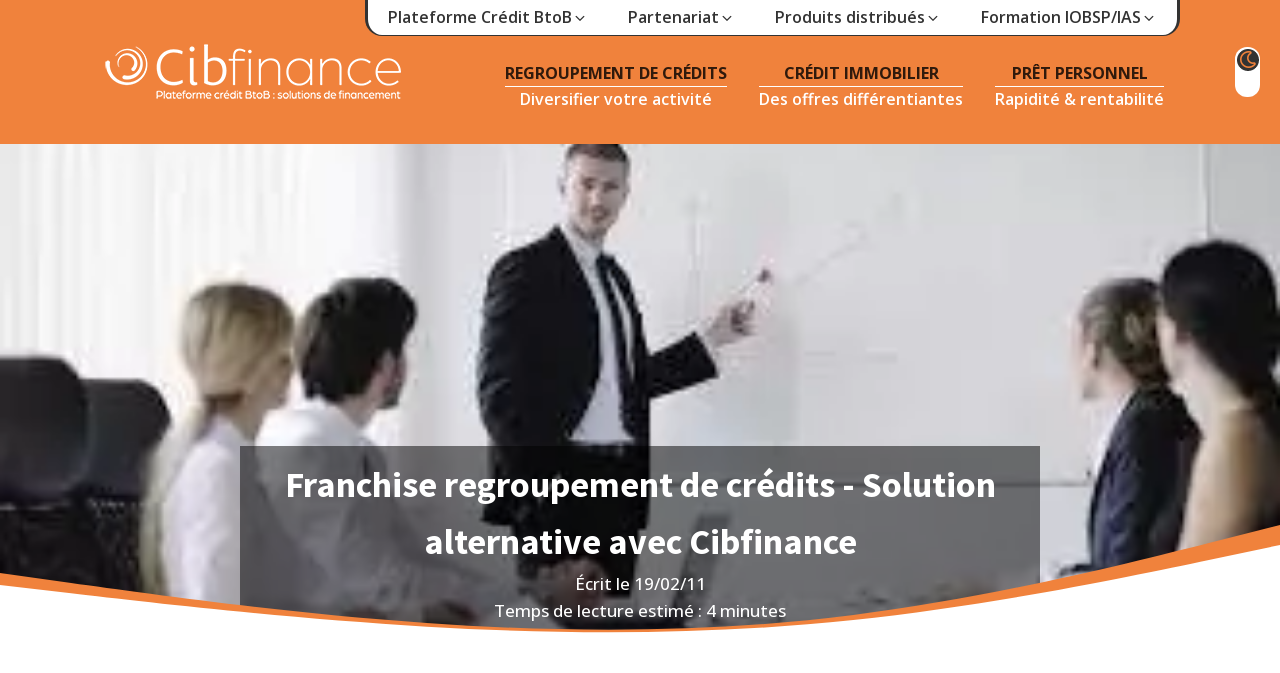

--- FILE ---
content_type: text/html; charset=UTF-8
request_url: https://cibfinance.pro/2011/02/franchise-regroupement-de-credits/
body_size: 29762
content:
<!DOCTYPE html>
<html lang="fr-FR" prefix="og: https://ogp.me/ns#" >
<head>
<meta charset="UTF-8">
<meta name="viewport" content="width=device-width, initial-scale=1.0">
<link rel="preload" as="style" href="https://fonts.googleapis.com/css?family=Open+Sans:100,200,300,400,500,600,700,800,900|Source+Sans+Pro:100,200,300,400,500,600,700,800,900">
<link rel="stylesheet" href="https://fonts.googleapis.com/css?family=Open+Sans:100,200,300,400,500,600,700,800,900|Source+Sans+Pro:100,200,300,400,500,600,700,800,900">
<style>img:is([sizes="auto" i], [sizes^="auto," i]){contain-intrinsic-size:3000px 1500px}</style>
<title>Alternative à une franchise regroupement de crédits</title>
<meta name="description" content="Regroupements de crédits, Quel est le meilleur choix, ? Rejoindre une franchise regroupement de crédits ou un grossiste ?"/>
<meta name="robots" content="follow, index, max-snippet:-1, max-video-preview:-1, max-image-preview:large"/>
<link rel="canonical" href="https://cibfinance.pro/2011/02/franchise-regroupement-de-credits/"/>
<meta property="og:locale" content="fr_FR"/>
<meta property="og:type" content="article"/>
<meta property="og:title" content="Alternative à une franchise regroupement de crédits"/>
<meta property="og:description" content="Regroupements de crédits, Quel est le meilleur choix, ? Rejoindre une franchise regroupement de crédits ou un grossiste ?"/>
<meta property="og:url" content="https://cibfinance.pro/2011/02/franchise-regroupement-de-credits/"/>
<meta property="og:site_name" content="Cibfinance le blog"/>
<meta property="article:tag" content="Grossiste rachat de credits"/>
<meta property="article:section" content="Formation IOBSP/IAS"/>
<meta property="og:updated_time" content="2024-03-10T23:02:07+01:00"/>
<meta property="og:image" content="https://cibfinance.pro/wp-content/uploads/2022/09/CIB_visuel_Blanc-1024x520.jpg"/>
<meta property="og:image:secure_url" content="https://cibfinance.pro/wp-content/uploads/2022/09/CIB_visuel_Blanc-1024x520.jpg"/>
<meta property="og:image:width" content="1024"/>
<meta property="og:image:height" content="520"/>
<meta property="og:image:alt" content="plateforme crédits btob"/>
<meta property="og:image:type" content="image/jpeg"/>
<meta property="article:published_time" content="2011-02-19T12:14:00+01:00"/>
<meta property="article:modified_time" content="2024-03-10T23:02:07+01:00"/>
<meta name="twitter:card" content="summary_large_image"/>
<meta name="twitter:title" content="Alternative à une franchise regroupement de crédits"/>
<meta name="twitter:description" content="Regroupements de crédits, Quel est le meilleur choix, ? Rejoindre une franchise regroupement de crédits ou un grossiste ?"/>
<meta name="twitter:image" content="https://cibfinance.pro/wp-content/uploads/2022/09/CIB_visuel_Blanc-1024x520.jpg"/>
<meta name="twitter:label1" content="Écrit par"/>
<meta name="twitter:data1" content="Pascal Cherin"/>
<meta name="twitter:label2" content="Temps de lecture"/>
<meta name="twitter:data2" content="4 minutes"/>
<script type="application/ld+json" class="rank-math-schema-pro">{"@context":"https://schema.org","@graph":[{"@type":"Place","@id":"https://cibfinance.pro/#place","address":{"@type":"PostalAddress","streetAddress":"4 Rue Camille de Rochetaill\u00e9e","addressLocality":"Saint-\u00c9tienne","addressRegion":"Auvergne-Rh\u00f4ne-Alpe","postalCode":"42000","addressCountry":"France"}},{"@type":["FinancialService","Organization"],"@id":"https://cibfinance.pro/#organization","name":"Cibfinance","url":"https://cibfinance.pro","email":"accueil@cibfinance.fr","address":{"@type":"PostalAddress","streetAddress":"4 Rue Camille de Rochetaill\u00e9e","addressLocality":"Saint-\u00c9tienne","addressRegion":"Auvergne-Rh\u00f4ne-Alpe","postalCode":"42000","addressCountry":"France"},"logo":{"@type":"ImageObject","@id":"https://cibfinance.pro/#logo","url":"https://cibfinance.pro/wp-content/uploads/2021/11/CIB_LOGO-RVB_finance-bl-e1641553343333.png","contentUrl":"https://cibfinance.pro/wp-content/uploads/2021/11/CIB_LOGO-RVB_finance-bl-e1641553343333.png","caption":"Cibfinance le blog","inLanguage":"fr-FR","width":"315","height":"80"},"priceRange":"\u20ac","openingHours":["Monday,Tuesday,Wednesday,Thursday,Friday,Saturday,Sunday 09:00-17:00"],"location":{"@id":"https://cibfinance.pro/#place"},"image":{"@id":"https://cibfinance.pro/#logo"},"telephone":"+33477323209"},{"@type":"WebSite","@id":"https://cibfinance.pro/#website","url":"https://cibfinance.pro","name":"Cibfinance le blog","publisher":{"@id":"https://cibfinance.pro/#organization"},"inLanguage":"fr-FR"},{"@type":"ImageObject","@id":"https://cibfinance.pro/wp-content/uploads/2016/06/ob_1ce0a7_formation-continue-iobsp.jpg","url":"https://cibfinance.pro/wp-content/uploads/2016/06/ob_1ce0a7_formation-continue-iobsp.jpg","width":"331","height":"152","caption":"franchise","inLanguage":"fr-FR"},{"@type":"BreadcrumbList","@id":"https://cibfinance.pro/2011/02/franchise-regroupement-de-credits/#breadcrumb","itemListElement":[{"@type":"ListItem","position":"1","item":{"@id":"https://cibfinance.pro","name":"Accueil"}},{"@type":"ListItem","position":"2","item":{"@id":"https://cibfinance.pro/formation-iobsp-ias/","name":"Formation IOBSP/IAS"}},{"@type":"ListItem","position":"3","item":{"@id":"https://cibfinance.pro/2011/02/franchise-regroupement-de-credits/","name":"Franchise regroupement de cr\u00e9dits - Solution alternative avec Cibfinance"}}]},{"@type":"WebPage","@id":"https://cibfinance.pro/2011/02/franchise-regroupement-de-credits/#webpage","url":"https://cibfinance.pro/2011/02/franchise-regroupement-de-credits/","name":"Alternative \u00e0 une franchise regroupement de cr\u00e9dits","datePublished":"2011-02-19T12:14:00+01:00","dateModified":"2024-03-10T23:02:07+01:00","isPartOf":{"@id":"https://cibfinance.pro/#website"},"primaryImageOfPage":{"@id":"https://cibfinance.pro/wp-content/uploads/2016/06/ob_1ce0a7_formation-continue-iobsp.jpg"},"inLanguage":"fr-FR","breadcrumb":{"@id":"https://cibfinance.pro/2011/02/franchise-regroupement-de-credits/#breadcrumb"}},{"@type":"Person","@id":"https://cibfinance.pro/author/pascal-cherin/","name":"Pascal Cherin","url":"https://cibfinance.pro/author/pascal-cherin/","image":{"@type":"ImageObject","@id":"https://secure.gravatar.com/avatar/40e0e5f67802ce200ca48e9e433d7efa185a96b15bbd5125b47ad8d4379a8416?s=96&amp;d=mm&amp;r=g","url":"https://secure.gravatar.com/avatar/40e0e5f67802ce200ca48e9e433d7efa185a96b15bbd5125b47ad8d4379a8416?s=96&amp;d=mm&amp;r=g","caption":"Pascal Cherin","inLanguage":"fr-FR"},"worksFor":{"@id":"https://cibfinance.pro/#organization"}},{"@type":"NewsArticle","headline":"Alternative \u00e0 une franchise regroupement de cr\u00e9dits","keywords":"Franchise regroupement de cr\u00e9dit","datePublished":"2011-02-19T12:14:00+01:00","dateModified":"2024-03-10T23:02:07+01:00","articleSection":"Formation IOBSP/IAS","author":{"@id":"https://cibfinance.pro/author/pascal-cherin/","name":"Pascal Cherin"},"publisher":{"@id":"https://cibfinance.pro/#organization"},"description":"Regroupements de cr\u00e9dits, Quel est le meilleur choix, ? Rejoindre une franchise regroupement de cr\u00e9dits ou un grossiste ?","copyrightYear":"2024","copyrightHolder":{"@id":"https://cibfinance.pro/#organization"},"name":"Alternative \u00e0 une franchise regroupement de cr\u00e9dits","@id":"https://cibfinance.pro/2011/02/franchise-regroupement-de-credits/#richSnippet","isPartOf":{"@id":"https://cibfinance.pro/2011/02/franchise-regroupement-de-credits/#webpage"},"image":{"@id":"https://cibfinance.pro/wp-content/uploads/2016/06/ob_1ce0a7_formation-continue-iobsp.jpg"},"inLanguage":"fr-FR","mainEntityOfPage":{"@id":"https://cibfinance.pro/2011/02/franchise-regroupement-de-credits/#webpage"}}]}</script>
<link rel='dns-prefetch' href='//www.googletagmanager.com'/>
<link rel="alternate" type="application/rss+xml" title="Cibfinance le blog &raquo; Franchise regroupement de crédits - Solution alternative avec Cibfinance Flux des commentaires" href="https://cibfinance.pro/2011/02/franchise-regroupement-de-credits/feed/"/>
<link rel='stylesheet' id='wp-block-library-css' href='//cibfinance.pro/wp-content/cache/wpfc-minified/g5l4dznz/6igik.css' type='text/css' media='all'/>
<style id='classic-theme-styles-inline-css'>.wp-block-button__link{color:#fff;background-color:#32373c;border-radius:9999px;box-shadow:none;text-decoration:none;padding:calc(.667em + 2px) calc(1.333em + 2px);font-size:1.125em}.wp-block-file__button{background:#32373c;color:#fff;text-decoration:none}</style>
<style id='global-styles-inline-css'>:root{--wp--preset--aspect-ratio--square:1;--wp--preset--aspect-ratio--4-3:4/3;--wp--preset--aspect-ratio--3-4:3/4;--wp--preset--aspect-ratio--3-2:3/2;--wp--preset--aspect-ratio--2-3:2/3;--wp--preset--aspect-ratio--16-9:16/9;--wp--preset--aspect-ratio--9-16:9/16;--wp--preset--color--black:#000000;--wp--preset--color--cyan-bluish-gray:#abb8c3;--wp--preset--color--white:#ffffff;--wp--preset--color--pale-pink:#f78da7;--wp--preset--color--vivid-red:#cf2e2e;--wp--preset--color--luminous-vivid-orange:#ff6900;--wp--preset--color--luminous-vivid-amber:#fcb900;--wp--preset--color--light-green-cyan:#7bdcb5;--wp--preset--color--vivid-green-cyan:#00d084;--wp--preset--color--pale-cyan-blue:#8ed1fc;--wp--preset--color--vivid-cyan-blue:#0693e3;--wp--preset--color--vivid-purple:#9b51e0;--wp--preset--gradient--vivid-cyan-blue-to-vivid-purple:linear-gradient(135deg,rgba(6,147,227,1) 0%,rgb(155,81,224) 100%);--wp--preset--gradient--light-green-cyan-to-vivid-green-cyan:linear-gradient(135deg,rgb(122,220,180) 0%,rgb(0,208,130) 100%);--wp--preset--gradient--luminous-vivid-amber-to-luminous-vivid-orange:linear-gradient(135deg,rgba(252,185,0,1) 0%,rgba(255,105,0,1) 100%);--wp--preset--gradient--luminous-vivid-orange-to-vivid-red:linear-gradient(135deg,rgba(255,105,0,1) 0%,rgb(207,46,46) 100%);--wp--preset--gradient--very-light-gray-to-cyan-bluish-gray:linear-gradient(135deg,rgb(238,238,238) 0%,rgb(169,184,195) 100%);--wp--preset--gradient--cool-to-warm-spectrum:linear-gradient(135deg,rgb(74,234,220) 0%,rgb(151,120,209) 20%,rgb(207,42,186) 40%,rgb(238,44,130) 60%,rgb(251,105,98) 80%,rgb(254,248,76) 100%);--wp--preset--gradient--blush-light-purple:linear-gradient(135deg,rgb(255,206,236) 0%,rgb(152,150,240) 100%);--wp--preset--gradient--blush-bordeaux:linear-gradient(135deg,rgb(254,205,165) 0%,rgb(254,45,45) 50%,rgb(107,0,62) 100%);--wp--preset--gradient--luminous-dusk:linear-gradient(135deg,rgb(255,203,112) 0%,rgb(199,81,192) 50%,rgb(65,88,208) 100%);--wp--preset--gradient--pale-ocean:linear-gradient(135deg,rgb(255,245,203) 0%,rgb(182,227,212) 50%,rgb(51,167,181) 100%);--wp--preset--gradient--electric-grass:linear-gradient(135deg,rgb(202,248,128) 0%,rgb(113,206,126) 100%);--wp--preset--gradient--midnight:linear-gradient(135deg,rgb(2,3,129) 0%,rgb(40,116,252) 100%);--wp--preset--font-size--small:13px;--wp--preset--font-size--medium:20px;--wp--preset--font-size--large:36px;--wp--preset--font-size--x-large:42px;--wp--preset--spacing--20:0.44rem;--wp--preset--spacing--30:0.67rem;--wp--preset--spacing--40:1rem;--wp--preset--spacing--50:1.5rem;--wp--preset--spacing--60:2.25rem;--wp--preset--spacing--70:3.38rem;--wp--preset--spacing--80:5.06rem;--wp--preset--shadow--natural:6px 6px 9px rgba(0, 0, 0, 0.2);--wp--preset--shadow--deep:12px 12px 50px rgba(0, 0, 0, 0.4);--wp--preset--shadow--sharp:6px 6px 0px rgba(0, 0, 0, 0.2);--wp--preset--shadow--outlined:6px 6px 0px -3px rgba(255, 255, 255, 1), 6px 6px rgba(0, 0, 0, 1);--wp--preset--shadow--crisp:6px 6px 0px rgba(0, 0, 0, 1);}:where(.is-layout-flex){gap:0.5em;}:where(.is-layout-grid){gap:0.5em;}body .is-layout-flex{display:flex;}.is-layout-flex{flex-wrap:wrap;align-items:center;}.is-layout-flex > :is(*, div){margin:0;}body .is-layout-grid{display:grid;}.is-layout-grid > :is(*, div){margin:0;}:where(.wp-block-columns.is-layout-flex){gap:2em;}:where(.wp-block-columns.is-layout-grid){gap:2em;}:where(.wp-block-post-template.is-layout-flex){gap:1.25em;}:where(.wp-block-post-template.is-layout-grid){gap:1.25em;}.has-black-color{color:var(--wp--preset--color--black) !important;}.has-cyan-bluish-gray-color{color:var(--wp--preset--color--cyan-bluish-gray) !important;}.has-white-color{color:var(--wp--preset--color--white) !important;}.has-pale-pink-color{color:var(--wp--preset--color--pale-pink) !important;}.has-vivid-red-color{color:var(--wp--preset--color--vivid-red) !important;}.has-luminous-vivid-orange-color{color:var(--wp--preset--color--luminous-vivid-orange) !important;}.has-luminous-vivid-amber-color{color:var(--wp--preset--color--luminous-vivid-amber) !important;}.has-light-green-cyan-color{color:var(--wp--preset--color--light-green-cyan) !important;}.has-vivid-green-cyan-color{color:var(--wp--preset--color--vivid-green-cyan) !important;}.has-pale-cyan-blue-color{color:var(--wp--preset--color--pale-cyan-blue) !important;}.has-vivid-cyan-blue-color{color:var(--wp--preset--color--vivid-cyan-blue) !important;}.has-vivid-purple-color{color:var(--wp--preset--color--vivid-purple) !important;}.has-black-background-color{background-color:var(--wp--preset--color--black) !important;}.has-cyan-bluish-gray-background-color{background-color:var(--wp--preset--color--cyan-bluish-gray) !important;}.has-white-background-color{background-color:var(--wp--preset--color--white) !important;}.has-pale-pink-background-color{background-color:var(--wp--preset--color--pale-pink) !important;}.has-vivid-red-background-color{background-color:var(--wp--preset--color--vivid-red) !important;}.has-luminous-vivid-orange-background-color{background-color:var(--wp--preset--color--luminous-vivid-orange) !important;}.has-luminous-vivid-amber-background-color{background-color:var(--wp--preset--color--luminous-vivid-amber) !important;}.has-light-green-cyan-background-color{background-color:var(--wp--preset--color--light-green-cyan) !important;}.has-vivid-green-cyan-background-color{background-color:var(--wp--preset--color--vivid-green-cyan) !important;}.has-pale-cyan-blue-background-color{background-color:var(--wp--preset--color--pale-cyan-blue) !important;}.has-vivid-cyan-blue-background-color{background-color:var(--wp--preset--color--vivid-cyan-blue) !important;}.has-vivid-purple-background-color{background-color:var(--wp--preset--color--vivid-purple) !important;}.has-black-border-color{border-color:var(--wp--preset--color--black) !important;}.has-cyan-bluish-gray-border-color{border-color:var(--wp--preset--color--cyan-bluish-gray) !important;}.has-white-border-color{border-color:var(--wp--preset--color--white) !important;}.has-pale-pink-border-color{border-color:var(--wp--preset--color--pale-pink) !important;}.has-vivid-red-border-color{border-color:var(--wp--preset--color--vivid-red) !important;}.has-luminous-vivid-orange-border-color{border-color:var(--wp--preset--color--luminous-vivid-orange) !important;}.has-luminous-vivid-amber-border-color{border-color:var(--wp--preset--color--luminous-vivid-amber) !important;}.has-light-green-cyan-border-color{border-color:var(--wp--preset--color--light-green-cyan) !important;}.has-vivid-green-cyan-border-color{border-color:var(--wp--preset--color--vivid-green-cyan) !important;}.has-pale-cyan-blue-border-color{border-color:var(--wp--preset--color--pale-cyan-blue) !important;}.has-vivid-cyan-blue-border-color{border-color:var(--wp--preset--color--vivid-cyan-blue) !important;}.has-vivid-purple-border-color{border-color:var(--wp--preset--color--vivid-purple) !important;}.has-vivid-cyan-blue-to-vivid-purple-gradient-background{background:var(--wp--preset--gradient--vivid-cyan-blue-to-vivid-purple) !important;}.has-light-green-cyan-to-vivid-green-cyan-gradient-background{background:var(--wp--preset--gradient--light-green-cyan-to-vivid-green-cyan) !important;}.has-luminous-vivid-amber-to-luminous-vivid-orange-gradient-background{background:var(--wp--preset--gradient--luminous-vivid-amber-to-luminous-vivid-orange) !important;}.has-luminous-vivid-orange-to-vivid-red-gradient-background{background:var(--wp--preset--gradient--luminous-vivid-orange-to-vivid-red) !important;}.has-very-light-gray-to-cyan-bluish-gray-gradient-background{background:var(--wp--preset--gradient--very-light-gray-to-cyan-bluish-gray) !important;}.has-cool-to-warm-spectrum-gradient-background{background:var(--wp--preset--gradient--cool-to-warm-spectrum) !important;}.has-blush-light-purple-gradient-background{background:var(--wp--preset--gradient--blush-light-purple) !important;}.has-blush-bordeaux-gradient-background{background:var(--wp--preset--gradient--blush-bordeaux) !important;}.has-luminous-dusk-gradient-background{background:var(--wp--preset--gradient--luminous-dusk) !important;}.has-pale-ocean-gradient-background{background:var(--wp--preset--gradient--pale-ocean) !important;}.has-electric-grass-gradient-background{background:var(--wp--preset--gradient--electric-grass) !important;}.has-midnight-gradient-background{background:var(--wp--preset--gradient--midnight) !important;}.has-small-font-size{font-size:var(--wp--preset--font-size--small) !important;}.has-medium-font-size{font-size:var(--wp--preset--font-size--medium) !important;}.has-large-font-size{font-size:var(--wp--preset--font-size--large) !important;}.has-x-large-font-size{font-size:var(--wp--preset--font-size--x-large) !important;}:where(.wp-block-post-template.is-layout-flex){gap:1.25em;}:where(.wp-block-post-template.is-layout-grid){gap:1.25em;}:where(.wp-block-columns.is-layout-flex){gap:2em;}:where(.wp-block-columns.is-layout-grid){gap:2em;}:root :where(.wp-block-pullquote){font-size:1.5em;line-height:1.6;}</style>
<style>#cookie-law-info-bar{font-size:15px;margin:0 auto;padding:12px 10px;position:absolute;text-align:center;box-sizing:border-box;width:100%;z-index:9999;display:none;left:0px;font-weight:300;box-shadow:0 -1px 10px 0 rgba(172, 171, 171, 0.3);}
#cookie-law-info-again{font-size:10pt;margin:0;padding:5px 10px;text-align:center;z-index:9999;cursor:pointer;box-shadow:#161616 2px 2px 5px 2px;}
#cookie-law-info-bar span{vertical-align:middle;}
.cli-plugin-button, .cli-plugin-button:visited{display:inline-block;padding:9px 12px;color:#fff;text-decoration:none;position:relative;cursor:pointer;margin-left:5px;text-decoration:none;}
.cli-plugin-main-link{margin-left:0px;font-weight:550;text-decoration:underline;}
.cli-plugin-button:hover{background-color:#111;color:#fff;text-decoration:none;}
.small.cli-plugin-button, .small.cli-plugin-button:visited{font-size:11px;}
.cli-plugin-button, .cli-plugin-button:visited,
.medium.cli-plugin-button, .medium.cli-plugin-button:visited{font-size:13px;font-weight:400;line-height:1;}
.large.cli-plugin-button, .large.cli-plugin-button:visited{font-size:14px;padding:8px 14px 9px;}
.super.cli-plugin-button, .super.cli-plugin-button:visited{font-size:34px;padding:8px 14px 9px;}
.pink.cli-plugin-button, .magenta.cli-plugin-button:visited{background-color:#e22092;}
.pink.cli-plugin-button:hover{background-color:#c81e82;}
.green.cli-plugin-button, .green.cli-plugin-button:visited{background-color:#91bd09;}
.green.cli-plugin-button:hover{background-color:#749a02;}
.red.cli-plugin-button, .red.cli-plugin-button:visited{background-color:#e62727;}
.red.cli-plugin-button:hover{background-color:#cf2525;}
.orange.cli-plugin-button, .orange.cli-plugin-button:visited{background-color:#ff5c00;}
.orange.cli-plugin-button:hover{background-color:#d45500;}
.blue.cli-plugin-button, .blue.cli-plugin-button:visited{background-color:#2981e4;}
.blue.cli-plugin-button:hover{background-color:#2575cf;}
.yellow.cli-plugin-button, .yellow.cli-plugin-button:visited{background-color:#ffb515;}
.yellow.cli-plugin-button:hover{background-color:#fc9200;}
.cli-plugin-button{margin-top:5px;}
.cli-bar-popup{-moz-background-clip:padding;-webkit-background-clip:padding;background-clip:padding-box;-webkit-border-radius:30px;-moz-border-radius:30px;border-radius:30px;padding:20px;}
.cli-powered_by_p{width:100% !important;display:block !important;color:#333;clear:both;font-style:italic !important;font-size:12px !important;margin-top:15px !important;}
.cli-powered_by_a{color:#333;font-weight:600 !important;font-size:12px !important;}
.cli-plugin-main-link.cli-plugin-button{text-decoration:none;}
.cli-plugin-main-link.cli-plugin-button{margin-left:5px;}</style>
<link rel='stylesheet' id='cookie-law-info-gdpr-css' href='//cibfinance.pro/wp-content/cache/wpfc-minified/mp1cjg1w/6igik.css' type='text/css' media='all'/>
<link rel='stylesheet' id='oxygen-css' href='https://cibfinance.pro/wp-content/plugins/oxygen/component-framework/oxygen.css?ver=4.9.1' type='text/css' media='all'/>
<style id='akismet-widget-style-inline-css'>.a-stats{--akismet-color-mid-green:#357b49;--akismet-color-white:#fff;--akismet-color-light-grey:#f6f7f7;max-width:350px;width:auto;}
.a-stats *{all:unset;box-sizing:border-box;}
.a-stats strong{font-weight:600;}
.a-stats a.a-stats__link, .a-stats a.a-stats__link:visited, .a-stats a.a-stats__link:active{background:var(--akismet-color-mid-green);border:none;box-shadow:none;border-radius:8px;color:var(--akismet-color-white);cursor:pointer;display:block;font-family:-apple-system, BlinkMacSystemFont, 'Segoe UI', 'Roboto', 'Oxygen-Sans', 'Ubuntu', 'Cantarell', 'Helvetica Neue', sans-serif;font-weight:500;padding:12px;text-align:center;text-decoration:none;transition:all 0.2s ease;}
.widget .a-stats a.a-stats__link:focus{background:var(--akismet-color-mid-green);color:var(--akismet-color-white);text-decoration:none;}
.a-stats a.a-stats__link:hover{filter:brightness(110%);box-shadow:0 4px 12px rgba(0, 0, 0, 0.06), 0 0 2px rgba(0, 0, 0, 0.16);}
.a-stats .count{color:var(--akismet-color-white);display:block;font-size:1.5em;line-height:1.4;padding:0 13px;white-space:nowrap;}</style>
<script data-wpfc-render="false">(function(){let events=["mousemove", "wheel", "scroll", "touchstart", "touchmove"];let fired=false;events.forEach(function(event){window.addEventListener(event, function(){if(fired===false){fired=true;setTimeout(function(){ (function(d,s){var f=d.getElementsByTagName(s)[0];j=d.createElement(s);j.setAttribute('type', 'text/javascript');j.setAttribute('src', 'https://cibfinance.pro/wp-content/plugins/cookie-law-info/legacy/public/js/cookie-law-info-public.js?ver=3.2.8');j.setAttribute('id', 'cookie-law-info-js');f.parentNode.insertBefore(j,f);})(document,'script'); }, 5);}},{once: true});});})();</script>
<script data-wpfc-render="false">(function(){let events=["mousemove", "wheel", "scroll", "touchstart", "touchmove"];let fired=false;events.forEach(function(event){window.addEventListener(event, function(){if(fired===false){fired=true;setTimeout(function(){ (function(d,s){var f=d.getElementsByTagName(s)[0];j=d.createElement(s);j.setAttribute('type', 'text/javascript');j.setAttribute('src', 'https://www.googletagmanager.com/gtag/js?id=GT-WP4K4ZC');j.setAttribute('id', 'google_gtagjs-js');f.parentNode.insertBefore(j,f);})(document,'script'); }, 5);}},{once: true});});})();</script>
<link rel="https://api.w.org/" href="https://cibfinance.pro/wp-json/"/><link rel="alternate" title="JSON" type="application/json" href="https://cibfinance.pro/wp-json/wp/v2/posts/524"/><link rel="EditURI" type="application/rsd+xml" title="RSD" href="https://cibfinance.pro/xmlrpc.php?rsd"/>
<meta name="generator" content="WordPress 6.8.2"/>
<link rel='shortlink' href='https://cibfinance.pro/?p=524'/>
<link rel="alternate" title="oEmbed (JSON)" type="application/json+oembed" href="https://cibfinance.pro/wp-json/oembed/1.0/embed?url=https%3A%2F%2Fcibfinance.pro%2F2011%2F02%2Ffranchise-regroupement-de-credits%2F"/>
<link rel="alternate" title="oEmbed (XML)" type="text/xml+oembed" href="https://cibfinance.pro/wp-json/oembed/1.0/embed?url=https%3A%2F%2Fcibfinance.pro%2F2011%2F02%2Ffranchise-regroupement-de-credits%2F&#038;format=xml"/>
<meta name="generator" content="Site Kit by Google 1.158.0"/>
<script data-wpfc-render="false">(function(){let events=["mousemove", "wheel", "scroll", "touchstart", "touchmove"];let fired=false;events.forEach(function(event){window.addEventListener(event, function(){if(fired===false){fired=true;setTimeout(function(){
(function(w, d, s, l, i){
w[l]=w[l]||[];
w[l].push({'gtm.start': new Date().getTime(), event: 'gtm.js'});
var f=d.getElementsByTagName(s)[0],
j=d.createElement(s), dl=l!='dataLayer' ? '&l=' + l:'';
j.async=true;
j.src='https://www.googletagmanager.com/gtm.js?id=' + i + dl;
f.parentNode.insertBefore(j, f);
})(window, document, 'script', 'dataLayer', 'GTM-KQCJRZL');
}, 500);}},{once: true});});})();</script>
<link rel="icon" href="https://cibfinance.pro/wp-content/uploads/2021/11/cropped-CIB_LOGO-RVB_s-finance-32x32.png" sizes="32x32"/>
<link rel="icon" href="https://cibfinance.pro/wp-content/uploads/2021/11/cropped-CIB_LOGO-RVB_s-finance-192x192.png" sizes="192x192"/>
<link rel="apple-touch-icon" href="https://cibfinance.pro/wp-content/uploads/2021/11/cropped-CIB_LOGO-RVB_s-finance-180x180.png"/>
<meta name="msapplication-TileImage" content="https://cibfinance.pro/wp-content/uploads/2021/11/cropped-CIB_LOGO-RVB_s-finance-270x270.png"/>
<style>#section-2-5660 > .ct-section-inner-wrap{max-width:800px;padding-top:40px;padding-bottom:40px}#div_block-12-5660{background-color:#ffffff;border-radius:10px;padding-top:1em;padding-right:1em;padding-bottom:1em;padding-left:1em;width:100%;text-align:left;align-items:center;justify-content:center;box-shadow:0px 2px 18px 0px #f0823c}#headline-6-5660{font-size:1.4em}div.ct-section-inner-wrap,div.oxy-header-container{max-width:1120px}</style>
<link rel='stylesheet' id='oxygen-cache-1068-css' href='//cibfinance.pro/wp-content/cache/wpfc-minified/m8d65832/6igik.css' type='text/css' media='all'/>
<link rel='stylesheet' id='oxygen-cache-843-css' href='//cibfinance.pro/wp-content/cache/wpfc-minified/lb0ok9b9/6igik.css' type='text/css' media='all'/>
<link rel='stylesheet' id='oxygen-universal-styles-css' href='//cibfinance.pro/wp-content/cache/wpfc-minified/6lrt429w/6igik.css' type='text/css' media='all'/>
<script data-wpfc-render="false">var Wpfcll={s:[],osl:0,scroll:false,i:function(){Wpfcll.ss();window.addEventListener('load',function(){let observer=new MutationObserver(mutationRecords=>{Wpfcll.osl=Wpfcll.s.length;Wpfcll.ss();if(Wpfcll.s.length > Wpfcll.osl){Wpfcll.ls(false);}});observer.observe(document.getElementsByTagName("html")[0],{childList:true,attributes:true,subtree:true,attributeFilter:["src"],attributeOldValue:false,characterDataOldValue:false});Wpfcll.ls(true);});window.addEventListener('scroll',function(){Wpfcll.scroll=true;Wpfcll.ls(false);});window.addEventListener('resize',function(){Wpfcll.scroll=true;Wpfcll.ls(false);});window.addEventListener('click',function(){Wpfcll.scroll=true;Wpfcll.ls(false);});},c:function(e,pageload){var w=document.documentElement.clientHeight || body.clientHeight;var n=0;if(pageload){n=0;}else{n=(w > 800) ? 800:200;n=Wpfcll.scroll ? 800:n;}var er=e.getBoundingClientRect();var t=0;var p=e.parentNode ? e.parentNode:false;if(typeof p.getBoundingClientRect=="undefined"){var pr=false;}else{var pr=p.getBoundingClientRect();}if(er.x==0 && er.y==0){for(var i=0;i < 10;i++){if(p){if(pr.x==0 && pr.y==0){if(p.parentNode){p=p.parentNode;}if(typeof p.getBoundingClientRect=="undefined"){pr=false;}else{pr=p.getBoundingClientRect();}}else{t=pr.top;break;}}};}else{t=er.top;}if(w - t+n > 0){return true;}return false;},r:function(e,pageload){var s=this;var oc,ot;try{oc=e.getAttribute("data-wpfc-original-src");ot=e.getAttribute("data-wpfc-original-srcset");originalsizes=e.getAttribute("data-wpfc-original-sizes");if(s.c(e,pageload)){if(oc || ot){if(e.tagName=="DIV" || e.tagName=="A" || e.tagName=="SPAN"){e.style.backgroundImage="url("+oc+")";e.removeAttribute("data-wpfc-original-src");e.removeAttribute("data-wpfc-original-srcset");e.removeAttribute("onload");}else{if(oc){e.setAttribute('src',oc);}if(ot){e.setAttribute('srcset',ot);}if(originalsizes){e.setAttribute('sizes',originalsizes);}if(e.getAttribute("alt") && e.getAttribute("alt")=="blank"){e.removeAttribute("alt");}e.removeAttribute("data-wpfc-original-src");e.removeAttribute("data-wpfc-original-srcset");e.removeAttribute("data-wpfc-original-sizes");e.removeAttribute("onload");if(e.tagName=="IFRAME"){var y="https://www.youtube.com/embed/";if(navigator.userAgent.match(/\sEdge?\/\d/i)){e.setAttribute('src',e.getAttribute("src").replace(/.+\/templates\/youtube\.html\#/,y));}e.onload=function(){if(typeof window.jQuery !="undefined"){if(jQuery.fn.fitVids){jQuery(e).parent().fitVids({customSelector:"iframe[src]"});}}var s=e.getAttribute("src").match(/templates\/youtube\.html\#(.+)/);if(s){try{var i=e.contentDocument || e.contentWindow;if(i.location.href=="about:blank"){e.setAttribute('src',y+s[1]);}}catch(err){e.setAttribute('src',y+s[1]);}}}}}}else{if(e.tagName=="NOSCRIPT"){if(typeof window.jQuery !="undefined"){if(jQuery(e).attr("data-type")=="wpfc"){e.removeAttribute("data-type");jQuery(e).after(jQuery(e).text());}}}}}}catch(error){console.log(error);console.log("==>",e);}},ss:function(){var i=Array.prototype.slice.call(document.getElementsByTagName("img"));var f=Array.prototype.slice.call(document.getElementsByTagName("iframe"));var d=Array.prototype.slice.call(document.getElementsByTagName("div"));var a=Array.prototype.slice.call(document.getElementsByTagName("a"));var s=Array.prototype.slice.call(document.getElementsByTagName("span"));var n=Array.prototype.slice.call(document.getElementsByTagName("noscript"));this.s=i.concat(f).concat(d).concat(a).concat(s).concat(n);},ls:function(pageload){var s=this;[].forEach.call(s.s,function(e,index){s.r(e,pageload);});}};document.addEventListener('DOMContentLoaded',function(){wpfci();});function wpfci(){Wpfcll.i();}</script>
</head>
<body class="wp-singular post-template-default single single-post postid-524 single-format-standard wp-theme-oxygen-is-not-a-theme wp-embed-responsive oxygen-body">
<noscript>
<iframe onload="Wpfcll.r(this,true);" data-wpfc-original-src="https://www.googletagmanager.com/ns.html?id=GTM-KQCJRZL" height="0" width="0" style="display:none;visibility:hidden"></iframe>
</noscript>
<div id="div_block-10562-1068" class="ct-div-block"><header id="_header-1-5" class="oxy-header-wrapper oxy-sticky-header oxy-overlay-header oxy-header"><div id="_header_row-2-5" class="oxy-header-row"><div class="oxy-header-container"><div id="_header_left-3-5" class="oxy-header-left"></div><div id="_header_center-4-5" class="oxy-header-center"></div><div id="_header_right-5-5" class="oxy-header-right">
<nav id="-mega-menu-108-1068" class="oxy-mega-menu"><ul class="oxy-inner-content oxy-mega-menu_inner" data-trigger=".oxy-burger-trigger" data-hovertabs="true" data-odelay="0" data-cdelay="50" data-duration="300" data-mouseover="true" data-hash-close="false" data-auto-aria="true" data-type="individual">
<li id="-mega-dropdown-110-1068" class="oxy-mega-dropdown top_menu_dropdown"><a href="https://cibfinance.pro/plateforme-credit-btob/" class="oxy-mega-dropdown_link" data-disable-link="disable" data-expanded="disable"><span class="oxy-mega-dropdown_link-text">Plateforme Crédit BtoB</span><span class="oxy-mega-dropdown_icon"><svg id="icon-mega-dropdown-110-1068"><use xlink:href="#FontAwesomeicon-angle-down"></use></svg></span></a><div class="oxy-mega-dropdown_inner oxy-header-container" data-icon="FontAwesomeicon-angle-down"><div class="oxy-mega-dropdown_container"><div class="oxy-inner-content oxy-mega-dropdown_content oxy-header-container"><a id="link_text-117-1068" class="ct-link-text top_menu_sous_menu" href="https://cibfinance.pro/plateforme-credit-btob/">Vie de la plateforme de crédit</a><a id="link_text-115-1068" class="ct-link-text top_menu_sous_menu" href="https://www.cibfinance.fr/plateforme-credit-expert/" target="_blank" rel="nofollow">En savoir +</a></div></div></div></li>
<li id="-mega-dropdown-112-1068" class="oxy-mega-dropdown top_menu_dropdown"><a href="https://cibfinance.pro/partenariat-courtier-banque/" class="oxy-mega-dropdown_link" data-disable-link="disable" data-expanded="disable"><span class="oxy-mega-dropdown_link-text">Partenariat</span><span class="oxy-mega-dropdown_icon"><svg id="icon-mega-dropdown-112-1068"><use xlink:href="#FontAwesomeicon-angle-down"></use></svg></span></a><div class="oxy-mega-dropdown_inner oxy-header-container" data-icon="FontAwesomeicon-angle-down"><div class="oxy-mega-dropdown_container"><div class="oxy-inner-content oxy-mega-dropdown_content oxy-header-container"><a id="link_text-125-1068" class="ct-link-text top_menu_sous_menu" href="https://cibfinance.pro/partenariat-courtier-banque/">Actualités des partenariats</a><a id="link_text-118-1068" class="ct-link-text top_menu_sous_menu" href="https://www.cibfinance.fr/partenariat-courtier-banque/" target="_blank" rel="nofollow">Mettre en place un partenariat</a></div></div></div></li>
<li id="-mega-dropdown-132-1068" class="oxy-mega-dropdown top_menu_dropdown"><a href="https://cibfinance.pro/produits-distribues/" class="oxy-mega-dropdown_link" data-disable-link="disable" data-expanded="disable"><span class="oxy-mega-dropdown_link-text">Produits distribués</span><span class="oxy-mega-dropdown_icon"><svg id="icon-mega-dropdown-132-1068"><use xlink:href="#FontAwesomeicon-angle-down"></use></svg></span></a><div class="oxy-mega-dropdown_inner oxy-header-container" data-icon="FontAwesomeicon-angle-down"><div class="oxy-mega-dropdown_container"><div class="oxy-inner-content oxy-mega-dropdown_content oxy-header-container"><a id="link_text-134-1068" class="ct-link-text top_menu_sous_menu" href="https://cibfinance.pro/produits-distribues/" target="_self">Actualités des produits</a><a id="link_text-133-1068" class="ct-link-text top_menu_sous_menu" href="https://www.cibfinance.fr/nos-produits/" target="_blank" rel="nofollow">Nos produits</a></div></div></div></li>
<li id="-mega-dropdown-114-1068" class="oxy-mega-dropdown top_menu_dropdown"><a href="https://cibfinance.pro/formation-iobsp-ias/" class="oxy-mega-dropdown_link" data-disable-link="disable" data-expanded="disable"><span class="oxy-mega-dropdown_link-text">Formation IOBSP/IAS</span><span class="oxy-mega-dropdown_icon"><svg id="icon-mega-dropdown-114-1068"><use xlink:href="#FontAwesomeicon-angle-down"></use></svg></span></a><div class="oxy-mega-dropdown_inner oxy-header-container" data-icon="FontAwesomeicon-angle-down"><div class="oxy-mega-dropdown_container"><div class="oxy-inner-content oxy-mega-dropdown_content oxy-header-container"><a id="link_text-127-1068" class="ct-link-text top_menu_sous_menu" href="https://cibfinance.pro/formation-iobsp-ias/" target="_self">Vie du centre de formation</a><a id="link_text-120-1068" class="ct-link-text top_menu_sous_menu" href="https://cibformation.fr/devis-formation-iobsp-ias/" target="_blank" rel="nofollow">Demander un devis</a></div></div></div></li>
</ul></nav></div></div></div><div id="_header_row-6-5" class="oxy-header-row"><div class="oxy-header-container"><div id="_header_left-7-5" class="oxy-header-left">
<div id="-burger-trigger-60-5" class="oxy-burger-trigger"><button aria-label="Open menu" data-touch="click" class="hamburger hamburger--slider " type="button"><span class="hamburger-box"><span class="hamburger-inner"></span></span></button></div><div id="-off-canvas-73-5" class="oxy-off-canvas mobile_layout"><div class="oxy-offcanvas_backdrop"></div><div id="-off-canvas-73-5-inner" class="offcanvas-inner oxy-inner-content" role="dialog" aria-label="offcanvas content" tabindex="0" data-start="false" data-click-outside="true" data-trigger-selector=".oxy-burger-trigger" data-esc="true" data-focus-selector=".offcanvas-inner" data-reset="400" data-hashclose="true" data-burger-sync="false" data-overflow="false" data-auto-aria="true" data-focus-trap="true" data-stagger="400" data-first-delay="1000" data-stagger-menu="false" data-content-push="280" data-content-selector=".site-container" data-content-duration="0.5"><img id="image-94-5" alt="cib finance le blog" src="https://cibfinance.pro/wp-content/uploads/2021/11/CIB_LOGO-RVB_finance-bl-icone.png" class="ct-image"/>
<div id="-slide-menu-74-5" class="oxy-slide-menu"><nav class="oxy-slide-menu_inner" itemscope itemtype="https://schema.org/SiteNavigationElement" data-currentopen="disable" data-duration="300" data-collapse="disable" data-start="hidden" data-icon="Lineariconsicon-home" data-trigger-selector=".oxy-burger-trigger"> <ul id="menu-menu-portable" class="oxy-slide-menu_list"><li id="menu-item-824" class="menu-item menu-item-type-taxonomy menu-item-object-category menu-item-824"><a href="https://cibfinance.pro/plateforme-credit-btob/" itemprop="url"><span itemprop="name">Plateforme Crédit BtoB</span></a></li> <li id="menu-item-825" class="menu-item menu-item-type-taxonomy menu-item-object-category menu-item-825"><a href="https://cibfinance.pro/partenariat-courtier-banque/" itemprop="url"><span itemprop="name">Partenariat</span></a></li> <li id="menu-item-827" class="menu-item menu-item-type-taxonomy menu-item-object-category menu-item-827"><a href="https://cibfinance.pro/produits-distribues/" itemprop="url"><span itemprop="name">Produits distribués</span></a></li> <li id="menu-item-828" class="menu-item menu-item-type-taxonomy menu-item-object-category current-post-ancestor current-menu-parent current-post-parent menu-item-828"><a href="https://cibfinance.pro/formation-iobsp-ias/" itemprop="url"><span itemprop="name">Formation IOBSP/IAS</span></a></li> <li id="menu-item-826" class="menu-item menu-item-type-taxonomy menu-item-object-category menu-item-826"><a href="https://cibfinance.pro/credit-immobilier/" itemprop="url"><span itemprop="name">Crédit immobilier</span></a></li> <li id="menu-item-829" class="menu-item menu-item-type-taxonomy menu-item-object-category menu-item-829"><a href="https://cibfinance.pro/pret-personnel/" itemprop="url"><span itemprop="name">Prêt personnel</span></a></li> <li id="menu-item-830" class="menu-item menu-item-type-taxonomy menu-item-object-category menu-item-830"><a href="https://cibfinance.pro/regroupement-de-credits/" itemprop="url"><span itemprop="name">Regroupement de crédits</span></a></li> <li id="menu-item-1118" class="menu-item menu-item-type-custom menu-item-object-custom menu-item-1118"><a href="https://www.cibfinance.fr/partenariat-courtier-banque/" itemprop="url"><span itemprop="name">Devenir mandataire</span></a></li> <li id="menu-item-1119" class="menu-item menu-item-type-custom menu-item-object-custom menu-item-1119"><a href="https://cibformation.fr/devis-formation-iobsp-ias/" itemprop="url"><span itemprop="name">Demander un devis formation</span></a></li> </ul></nav></div></div></div><a id="link-75-5" class="ct-link" href="https://cibfinance.pro" target="_self"><img id="image-26-5" alt="cib finance le blog" src="https://cibfinance.pro/wp-content/uploads/2022/01/CIB_LOGO-RVB_finance-bl-blanc-80px.png" class="ct-image"/></a></div><div id="_header_center-8-5" class="oxy-header-center"><a id="link-96-5" class="ct-link" href="https://cibfinance.pro" target="_self"><img id="image-97-5" alt="cib finance le blog" src="https://cibfinance.pro/wp-content/uploads/2022/01/CIB_LOGO-RVB_finance-bl-blanc-80px.png" class="ct-image"/></a></div><div id="_header_right-9-5" class="oxy-header-right"><a id="link-28-5" class="ct-link bottom_menu_linkwrapper" href="https://cibfinance.pro/regroupement-de-credits/" target="_self"><div id="text_block-30-5" class="ct-text-block bottom_menu_top_text">Regroupement de crédits</div><div id="text_block-31-5" class="ct-text-block Orange_bottom_menu_bottom_text">Diversifier votre activité</div></a><a id="link-34-5" class="ct-link bottom_menu_linkwrapper" href="https://cibfinance.pro/credit-immobilier/" target="_self"><div id="text_block-35-5" class="ct-text-block bottom_menu_top_text">Crédit immobilier</div><div id="text_block-36-5" class="ct-text-block Orange_bottom_menu_bottom_text">Des offres différentiantes</div></a><a id="link-37-5" class="ct-link bottom_menu_linkwrapper" href="https://cibfinance.pro/pret-personnel/" target="_self"><div id="text_block-38-5" class="ct-text-block bottom_menu_top_text">Prêt personnel</div><div id="text_block-39-5" class="ct-text-block Orange_bottom_menu_bottom_text">Rapidité &amp; rentabilité</div></a><div id="code_block-98-5" class="ct-code-block">
<style>.darkmode-switcher{width:25px;height:50px;border-radius:50px;display:flex;flex-direction:column;align-items:center;justify-content:flex-start;padding:2px;cursor:pointer;background-color:#fff;transition:0.3s all ease-in-out;}
.darkmode-switcher__circle{width:22px;height:22px;border-radius:48px;background-color:rgb(0,0,0, 0.8);transition:0.3s all ease-in-out;color:#f0823c;text-align:center;padding-top:2px;}</style>
<div class="mode-switcher" x-data="{ darkMode: localStorage.getItem('dark') ==='true'}" x-init="$watch('darkMode', val => localStorage.setItem('dark', val))"
x-bind:class="{ 'dark': darkMode }">
<div class="darkmode-switcher" @click="darkMode = !darkMode">
<div class="darkmode-switcher__circle far fa-moon"></div></div><template x-if="darkMode">
<style>.darkmode-switcher{background-color:white;}
.darkmode-switcher__circle{transform:translateY(24px);text-align:center;color:grey;}
body{background-color:#191919;color:white !important;}
.oxy-posts .oxy-post-meta{background-color:#191919;color:white !important;}
.oxy-post-text{color:white !important;}
.oxy-post :hover{color:white !important;}
.oxy-post-date{color:white !important;}
.oxy-post-title{color:white !important;}
.oxy-post-meta-comments{color:white !important;}
#-shape-divider-78-5 .oxy_shape_divider{color:#191919;}
#-shape-divider-4-843 .oxy_shape_divider{color:#191919;}
#div_block-532-840{background-color:#191919;}
#contenu{background-color:#191919;}
#contenu p{background-color:#191919 !important;color:white !important;}
.oxy-read-more{color:white !important;border:1px solid #ffffff;}
.oxy-read-more :hover{color:#f0823c !important;border:1px solid #ffffff !important;background-color:rgba(0,0,0,0.8) !important;}
#fancy_icon-77-5{background-color:#191919;border:1px solid #191919;}
#text_block-50-5{color:white !important;border-left:1px solid #ffffff;}
.oxy-table-of-contents_title{background-color:#191919;}
#link-82-5 .ct-text-block{color:white !important;}
#text_block-105-5{color:white !important;}
#-table-of-contents-11-843 .oxy-table-of-contents_link{color:white !important;}
#-table-of-contents-11-843 .oxy-table-of-contents_link.is-active-link{color:#f0823c !important;}
#_posts_grid-728-840 .oxy-easy-posts-pages .page-numbers.current{background-color:#32373c;}
#span-847-840 > a{color:white !important;}
#widget-876-840 > div > div > a{color:white !important;}
.animation_text{color:white !important;}
.animation_text:hover{color:#f0823c !important;}
#-mega-menu-108-1068{color:#191919 !important;}
.mentionslegales{color:white !important;}</style>
</template></div></div></div></div></div></header>
<section id="section-2-843" class="ct-section ct-section-with-shape-divider" style="background-image:url(https://cibfinance.pro/wp-content/uploads/2016/06/ob_1ce0a7_formation-continue-iobsp.jpg);background-size: cover;"><div class="ct-section-inner-wrap"><div id="div_block-5-843" class="ct-div-block"><h1 id="headline-13-843" class="ct-headline"><span id="span-14-843" class="ct-span">Franchise regroupement de crédits - Solution alternative avec Cibfinance</span></h1><div id="text_block-48-843" class="ct-text-block">Écrit le <span id="span-49-843" class="ct-span">19/02/11</span></div><div id="-reading-time-16-843" class="oxy-reading-time">Temps de lecture estimé : 4 minutes</div></div><div id="-shape-divider-3-843" class="oxy-shape-divider">        
<div class="oxy_shape_divider"> <svg xmlns="http://www.w3.org/2000/svg" viewBox="0 0 1440 320" preserveAspectRatio="none"><path fill="currentColor" fill-opacity="1" d="M0,128L80,154.7C160,181,320,235,480,261.3C640,288,800,288,960,240C1120,192,1280,96,1360,48L1440,0L1440,320L1360,320C1280,320,1120,320,960,320C800,320,640,320,480,320C320,320,160,320,80,320L0,320Z"></path></svg></div></div><div id="-shape-divider-4-843" class="oxy-shape-divider">        
<div class="oxy_shape_divider"> <svg xmlns="http://www.w3.org/2000/svg" viewBox="0 0 1440 320" preserveAspectRatio="none"><path fill="currentColor" fill-opacity="1" d="M0,128L80,154.7C160,181,320,235,480,261.3C640,288,800,288,960,240C1120,192,1280,96,1360,48L1440,0L1440,320L1360,320C1280,320,1120,320,960,320C800,320,640,320,480,320C320,320,160,320,80,320L0,320Z"></path></svg></div></div></div></section><section id="section-73-843" class="ct-section"><div class="ct-section-inner-wrap"><div id="code_block-72-843" class="ct-code-block"><nav aria-label="breadcrumbs" class="rank-math-breadcrumb"><p><a href="https://cibfinance.pro">Accueil</a><span class="separator"> &raquo; </span><a href="https://cibfinance.pro/formation-iobsp-ias/">Formation IOBSP/IAS</a><span class="separator"> &raquo; </span><span class="last">Franchise regroupement de crédits - Solution alternative avec Cibfinance</span></p></nav></div><div id="-table-of-contents-11-843" class="oxy-table-of-contents table_des_matieres"><p class="oxy-table-of-contents_title">Table des matières<svg class="oxy-table-of-contents_title-icon" id="icon-table-of-contents-11-843"><use xlink:href="#FontAwesomeicon-angle-up"></use></svg></p><div class="oxy-table-of-contents_inner" data-content=".contenu" data-headings="h1,h2,h3,h4,h5" data-ignore=".forminator-title, .forminator-label" data-scroll="true" data-scroll-duration="800" data-scroll-offset="160" data-collapse="0" data-autoid="true" data-autoid-type="text" data-prefix="toc-" data-context="border" data-positioning="static" data-animation-duration="300" data-context-icon="Lineariconsicon-chevron-right" style="--extras-toc-suffix:'.'; --extras-toc-seperator:'.';"></div></div></div></section><section id="section-7-843" class="ct-section"><div class="ct-section-inner-wrap"><div id="text_block-19-843" class="ct-text-block contenu"><span id="span-22-843" class="ct-span oxy-stock-content-styles"><div class="ob-sections">
<div class="ob-section ob-section-html"> <h2>Franchise regroupement de crédits ou faire appel à un grossiste ?</h2> <p>Il existe différents modèles de distribution de regroupement de crédits.</p> <p>Sur ce marché très spécifique, la franchise regroupement de crédits est une possibilité, mais, n'est pas le seul mode de distribution. D'autres solutions alternatives existent, dont l'offre partenariat de regroupement de crédits proposée par Cibfinance.</p> <p>Pour prendre pied sur ce marché qui demande une expertise importante, la mise en place de process et le besoin de détenir de nombreux mandats bancaires, adhérer à un réseau de franchise regroupement de crédits est une option.</p> <p> </p> <h2>Points forts et points faibles d'une franchise, regroupement de crédits</h2> <p>En intégrant une franchise regroupement de crédits comme <a href="http://www.idesia.fr" target="_blank" rel="noopener">Idésia</a>, vous résolvez deux points cruciaux.</p> <ul> <li>d'une part, vous bénéficiez de la notoriété de la franchise regroupement de crédits, de son savoir, de ces formations en interne et des conseils des autres franchisés.</li> <li>Et d'autre part, il vous est possible d’accéder plus rapidement à tous mandats bancaires.</li> </ul> <p>Toutefois, ces avantages ne sont pas sans inconvénients.</p> <p>Le plus important, étant, à terme, sa perte d'indépendance et la situation de dépendance vis-à-vis de la franchise.</p> <p>Inévitablement, si vous êtes actifs et entrepreneurs, votre investissement en temps, en énergie, en démarchage commerciale, en prospection et en la création d'un réseau professionnel seront payants et les murs de votre franchise risquent de vous étouffer.</p> <p>La question du choix initial pourra se poser, grâce à une <a href="http://www.idesia.fr" target="_blank" rel="noopener">franchise regroupement de crédits</a>, vous progresserez plus vite, mais à quel prix ?</p> <p>Intégrer une franchise, regroupement de crédits, n'est pas sans frais, droits d'entrée, coût des formations, coût de l'aménagement des locaux aux normes de la franchise ..... sans oublier les royalties à venir sur votre chiffre d'affaires.</p> <p><span style="font-family: Arial;">Il existe d’autres solutions permettant d'installer sur le marché du regroupement de crédits. D'autant plus, si vous avez une expérience passée dans le secteur de la finance, du métier de la banque, de l'assurance ou de l'immobilier.</span></p> <p> </p> <h2>Pourquoi solliciter un grossiste en lieu et place d'une franchise regroupement de crédits</h2> <p><span style="font-family: Arial;">Utiliser les services d'un </span>grossiste regroupement de crédit<span style="font-family: Arial;">s ou un packageur regroupement de crédits en retenant le statut de mandataire de Cibfinance en regroupement de crédits est une option.</span></p> <p><span style="font-family: Arial;">Sur le marché très spécifique du </span><span style="font-family: Arial;">regroupement de crédits</span><span style="font-family: Arial;">, Cibfinance, en a fait son cœur de métier.</span></p> <p><span style="font-family: Arial;">Son dirigeant, exerçant sur le marché du </span>regroupement de crédits<span style="font-family: Arial;"> depuis 1992, a pu constater le besoin croissant d’une demande en matière de partenariat en regroupement de crédits.</span></p> <p><span style="font-family: Arial;">C’est en 2001, qu’il a créé une structure, consacrée exclusivement à une relation BtoB </span><span style="font-family: Arial;">regroupement de crédits</span><span style="font-family: Arial;">.</span></p> <p><span style="font-family: Arial;">Cette solution, permets au professionnel :</span></p> <ul> <li><span style="font-family: Arial;">De rester pleinement indépendant dans sa stratégie, ses choix, ses politiques….</span></li> <li><span style="font-family: Arial;">De bénéficier du savoir technique du </span><span style="font-family: Arial;">regroupement de crédits et de son extranet mis gracieusement à votre disposition</span></li> <li><span style="font-family: Arial;">De bénéficier de tous les partenaires bancaires de Cibfinance</span></li> <li><span style="font-family: Arial;">De se soustraire de tous les coûts fixes liés à l'adhésion d’une franchise regroupement de crédits</span></li> <li>Une rémunération attractive</li> </ul> <p><span style="font-family: Arial;">Il est important de rappeler que le métier de courtier en </span><span style="font-family: Arial;">regroupement de crédits</span><span style="font-family: Arial;"> est spécifique et demande une réelle expertise.</span></p> <p><span style="font-family: Arial;">Ce métier ne peut en rien être comparable à la distribution de crédits immobiliers ou crédits professionnels.</span></p> <p><span style="font-family: Arial;">Pour étoffer ce propos, certaines banques spécialisées en regroupement de crédits ont un taux de transformation entre 16 et 25 %.</span></p> <p><span style="font-family: Arial;">Concrètement, sur 100 dossiers transmis, seulement 16 à 25 seront financés !</span></p> <p><span style="font-family: Arial;">Les intermédiaires affichant les meilleurs ratios, se situent entre 40 et 45 %</span></p> <p> </p> <p><img onload="Wpfcll.r(this,true);" src="https://cibfinance.pro/wp-content/plugins/wp-fastest-cache-premium/pro/images/blank.gif" decoding="async" class="alignnone wp-image-4673" data-wpfc-original-src="https://cibfinance.pro/wp-content/uploads/2023/02/LOGO-CIB.jpg" alt="plateforme credit" width="567" height="122" title="Franchise regroupement de crédits - Solution alternative avec Cibfinance 1 Franchise regroupement de crédit" data-wpfc-original-srcset="https://cibfinance.pro/wp-content/uploads/2023/02/LOGO-CIB.jpg 762w, https://cibfinance.pro/wp-content/uploads/2023/02/LOGO-CIB-300x65.jpg 300w" data-wpfc-original-sizes="auto, (max-width: 567px) 100vw, 567px"/></p> <p><img onload="Wpfcll.r(this,true);" src="https://cibfinance.pro/wp-content/plugins/wp-fastest-cache-premium/pro/images/blank.gif" decoding="async" class="alignnone wp-image-3961" data-wpfc-original-src="https://cibfinance.pro/wp-content/uploads/2022/09/CIB_visuel_Blanc.jpg" alt="plateforme crédits btob" width="609" height="309" title="Franchise regroupement de crédits - Solution alternative avec Cibfinance 2 Franchise regroupement de crédit" data-wpfc-original-srcset="https://cibfinance.pro/wp-content/uploads/2022/09/CIB_visuel_Blanc.jpg 2460w, https://cibfinance.pro/wp-content/uploads/2022/09/CIB_visuel_Blanc-300x152.jpg 300w, https://cibfinance.pro/wp-content/uploads/2022/09/CIB_visuel_Blanc-1024x520.jpg 1024w, https://cibfinance.pro/wp-content/uploads/2022/09/CIB_visuel_Blanc-768x390.jpg 768w, https://cibfinance.pro/wp-content/uploads/2022/09/CIB_visuel_Blanc-1536x780.jpg 1536w, https://cibfinance.pro/wp-content/uploads/2022/09/CIB_visuel_Blanc-2048x1040.jpg 2048w" data-wpfc-original-sizes="auto, (max-width: 609px) 100vw, 609px"/></p> <p> </p></div></div><div class="ob-sections">
<div class="ob-section ob-section-html"> <p></p> <p>Partenariat en crédits, <strong>Que pouvons-nous vous apporter : Courtier, CGP, agent immo, etc...?</strong></p> <p> </p> <ul class="wp-block-list"> <li><strong>Crédit immobilier pour <a href="https://www.cibfinance.fr/financement-sci/" target="_blank" rel="noreferrer noopener">investisseur via une SCI</a> </strong></li> <li>Financement de <strong>SCPI par nantissement.</strong></li> <li><strong>Regroupement de Crédits </strong>avec et sans garantie hypothécaire</li> <li><strong>Recherche de trésorerie</strong>, Prêt hypothécaire de trésorerie.</li> <li>Prêt Viager Hypothécaire</li> </ul> <p> </p> <p>Pour nous contacter :</p> <p> </p> <ul class="wp-block-list"> <li>Téléphone : 04 77 32 32 09</li> <li>mail : contact@cibfinance.fr ou <a href="https://www.cibfinance.fr/contact/" target="_blank" rel="noreferrer noopener">Formulaire de contact</a></li> </ul> <p> </p> <p><a href="http://www.cibfinance.fr/" target="_blank" rel="noopener">Cibfinance </a>4 rue Camille de Rochetaillée 42000 SAINT ETIENNE Mentions légales Cibfinance est un IOBSP mandataire de banque non exclusif en regroupement de crédits, prêt viager hypothécaire, crédit consommation et en crédit immobilier CFCAL – IAS Courtier et Mias inscrit à l’ORIAS N° 13001585 • <a href="http://www.orias.fr/" target="_blank" rel="noreferrer noopener">www.orias.fr</a></p> <p> </p> <p><strong>Un crédit vous engage</strong> et doit être remboursé. Vérifiez vos capacités de remboursement avant de vous engager. <strong>Aucun versement</strong> de quelque nature que ce soit ne peut être exigé d’un particulier avant l’obtention d’un ou plusieurs prêts d’argents – Article L311.2 alinéa 1</p> <p> </p> <p><strong>Cibfinance <a href="https://cibfinance.pro/2022/03/courtier-grossiste-credit-btob/" target="_blank" rel="noreferrer noopener sponsored">grossiste en crédit</a> </strong>: APE 6619 B – RCS St Etienne, <a href="tel:442%20287%20512">442</a> <a href="tel:442%20287%20512">287 512</a> – Rc pro N° 2009PCB002 à hauteur de 1.200.000 Euros par période d’assurance et 700.000 € par sinistre. Procédure de recours à adresser à : CIBFINANCE Service Réclamation 42016 SAINT ETIENNE. Médiateur AME CONSO 197 Boulevard Saint-Germain - 75007 PARIS. <a href="http://www.mediationconso-ame.com/" target="_blank" rel="noopener">www.mediationconso-ame.com</a>. Le consommateur a la possibilité de saisir gratuitement le médiateur dans un délai d’un an à compter de la réclamation écrite adressée au professionnel.</p> <h2>Simulation Regroupement de Crédits</h2> <p></p></div></div><section id="section-2-5660" class="ct-section"><div class="ct-section-inner-wrap"><h2 id="headline-6-5660" class="ct-headline heading_formulaire">Votre simulation regroupement de crédits :</h2><div id="text_block-4-5660" class="ct-text-block">- Prise en charge dans la journée.<br>- Un analyste dédié vous accompagnera durant toute l’étude de votre demande.<br>- L’étude est sans engagement et entièrement gratuite. (loi Murcef)<br><p><br></p></div><h3 id="headline-8-5660" class="ct-headline heading_formulaire">Réalisez rapidement une simulation de Regroupements de Crédits en ligne intuitive et rapide pour :</h3><div id="text_block-9-5660" class="ct-text-block">- Financer un nouveau projet sans augmenter vos mensualités<br>- Réduire vos mensualités jusqu’à 60%!<br>- Financer un investissement locatif en reprenant au moins 2 crédits<br></div><h3 id="headline-11-5660" class="ct-headline heading_formulaire">Déposez rapidement une demande dans notre simulateur de regroupement de crédits en ligne, rappel dans la journée d’un analyste.</h3><div id="div_block-12-5660" class="ct-div-block"><div id="code_block-3-5660" class="ct-code-block"><form id="forminator-module-5657" class="forminator-custom-form forminator-custom-form-5657" method="post" data-forminator-render="0" data-uid="6895de59acea0"><div role="alert" aria-live="polite" class="forminator-response-message forminator-error" aria-hidden="true"></div></form></div></div></div></section>
<div class="ob-section ob-section-images ob-default">
<div class="ob-row-1-col"><a class="ob-link-img" href="https://img.over-blog-kiwi.com/1/00/44/61/20191021/ob_e92f8c_img-2623.JPG#width=1600&amp;height=1200" target="_blank" rel="noopener"><img onload="Wpfcll.r(this,true);" src="https://cibfinance.pro/wp-content/plugins/wp-fastest-cache-premium/pro/images/blank.gif" decoding="async" class="ob-cell ob-img ob-media" data-wpfc-original-src="https://img.over-blog-kiwi.com/1/00/44/61/20191021/ob_e92f8c_img-2623.JPG#width=1600&amp;height=1200" alt="Franchise rachat de credit - Solution alternative avec Cibfinance" title="Franchise regroupement de crédits - Solution alternative avec Cibfinance 3 Franchise regroupement de crédit"></a></div></div></span></div><div id="-reading-progress-bar-47-843" class="oxy-reading-progress-bar">        <div class="reading-progress-inner" data-selector="body" data-progress-start="top" data-progress-end="bottom"></div></div><div id="new_columns-66-843" class="ct-new-columns"><div id="div_block-67-843" class="ct-div-block"><div id="text_block-70-843" class="ct-text-block"><b>Partager cet article :</b></div><div id="-social-share-buttons-50-843" class="oxy-social-share-buttons"> <a class="oxy-share-button twitter" target="_blank" aria-label="X" href="https://twitter.com/share?text=Franchise+regroupement+de+cr%C3%A9dits+-+Solution+alternative+avec+Cibfinance&url=https%3A%2F%2Fcibfinance.pro%2F2011%2F02%2Ffranchise-regroupement-de-credits%2F" rel="noopener noreferrer nofollow">
<span class="oxy-share-icon"><svg id="twitter-social-share-buttons-50-843-share-icon"><use xlink:href="#FontAwesomeicon-x-twitter"></use></svg></span> 
<span class="oxy-share-name">X</span>
</a>  <a class="oxy-share-button facebook" target="_blank" aria-label="Facebook" href="https://www.facebook.com/sharer/sharer.php?u=https%3A%2F%2Fcibfinance.pro%2F2011%2F02%2Ffranchise-regroupement-de-credits%2F" rel="noopener noreferrer nofollow">
<span class="oxy-share-icon"><svg id="facebook-social-share-buttons-50-843-share-icon"><use xlink:href="#FontAwesomeicon-facebook"></use></svg></span>             
<span class="oxy-share-name">Facebook</span>
</a>  <a class="oxy-share-button email" target="_blank" aria-label="Email" href="mailto:?body=Here is the link - https%3A%2F%2Fcibfinance.pro%2F2011%2F02%2Ffranchise-regroupement-de-credits%2F&subject=Check out this post - Franchise regroupement de crédits - Solution alternative avec Cibfinance" rel="noopener noreferrer nofollow">
<span class="oxy-share-icon"><svg id="email-social-share-buttons-50-843-share-icon"><use xlink:href="#FontAwesomeicon-envelope"></use></svg></span>
<span class="oxy-share-name">Email</span>
</a>  <a class="oxy-share-button linkedin" target="_blank" aria-label="Linkedin" href="https://www.linkedin.com/shareArticle?mini=true&url=https%3A%2F%2Fcibfinance.pro%2F2011%2F02%2Ffranchise-regroupement-de-credits%2F&title=Franchise regroupement de crédits - Solution alternative avec Cibfinance&summary=Check out this post -&source=Cibfinance le blog" rel="noopener noreferrer nofollow">
<span class="oxy-share-icon"><svg id="linkedin-social-share-buttons-50-843-share-icon"><use xlink:href="#FontAwesomeicon-linkedin"></use></svg></span>
<span class="oxy-share-name">Linkedin</span>
</a> <div class="oxy-social-share-buttons_data" data-hide-print="Disable" data-behaviour="tab"></div></div></div><div id="div_block-68-843" class="ct-div-block"><img onload="Wpfcll.r(this,true);" src="https://cibfinance.pro/wp-content/plugins/wp-fastest-cache-premium/pro/images/blank.gif" id="image-45-843" alt="franchise" data-wpfc-original-src="https://cibfinance.pro/wp-content/uploads/2016/06/ob_1ce0a7_formation-continue-iobsp.jpg" class="ct-image"/></div></div></div></section><section id="section-74-843" class="ct-section"><div class="ct-section-inner-wrap"><div id="div_block-82-843" class="ct-div-block">
<div id="_comment_form-25-843" class="oxy-comment-form">
<div id="respond" class="comment-respond">
<h3 id="reply-title" class="comment-reply-title">Laisser un commentaire <small><a rel="nofollow" id="cancel-comment-reply-link" href="/2011/02/franchise-regroupement-de-credits/#respond" style="display:none;">Annuler la réponse</a></small></h3><form action="https://cibfinance.pro/wp-comments-post.php" method="post" id="commentform" class="comment-form"><p class="comment-notes"><span id="email-notes">Votre adresse e-mail ne sera pas publiée.</span> <span class="required-field-message">Les champs obligatoires sont indiqués avec <span class="required">*</span></span></p><p class="comment-form-comment"><label for="comment">Commentaire <span class="required">*</span></label> <textarea id="comment" name="comment" cols="45" rows="8" maxlength="65525" required="required"></textarea></p><p class="comment-form-author"><label for="author">Nom <span class="required">*</span></label> <input id="author" name="author" type="text" value="" size="30" maxlength="245" autocomplete="name" required="required" /></p>
<p class="comment-form-email"><label for="email">E-mail <span class="required">*</span></label> <input id="email" name="email" type="text" value="" size="30" maxlength="100" aria-describedby="email-notes" autocomplete="email" required="required" /></p>
<p class="comment-form-url"><label for="url">Site web</label> <input id="url" name="url" type="text" value="" size="30" maxlength="200" autocomplete="url" /></p>
<p class="comment-form-cookies-consent"><input id="wp-comment-cookies-consent" name="wp-comment-cookies-consent" type="checkbox" value="yes" /> <label for="wp-comment-cookies-consent">Enregistrer mon nom, mon e-mail et mon site dans le navigateur pour mon prochain commentaire.</label></p>
<p class="form-submit"><input name="submit" type="submit" id="submit" class="submit" value="Laisser un commentaire" /> <input type='hidden' name='comment_post_ID' value='524' id='comment_post_ID' />
<input type='hidden' name='comment_parent' id='comment_parent' value='0' />
</p><p style="display: none;"><input type="hidden" id="akismet_comment_nonce" name="akismet_comment_nonce" value="7953cd92e1" /></p><p style="display: none !important;" class="akismet-fields-container" data-prefix="ak_"><label>&#916;<textarea name="ak_hp_textarea" cols="45" rows="8" maxlength="100"></textarea></label><input type="hidden" id="ak_js_1" name="ak_js" value="0"/></p></form></div></div><div id="_comments-23-843" class="oxy-comments"></div><nav id="-adjacent-posts-71-843" class="oxy-adjacent-posts">            <a rel="prev" class="adj-post prev-post" href="https://cibfinance.pro/2010/02/regroupement-de-credits-taux-modulable/">
<span class="adj-post_icon">
<svg id="prev-adjacent-posts-71-843-icon"><use xlink:href="#FontAwesomeicon-long-arrow-left"></use></svg>
</span>
<div class="adj-post_content"> <span class=adj-post_label>Article précédent</span><h4 class=adj-post_title>Regroupement de crédits à taux modulable</h4></div></a>
<a rel="next" class="adj-post next-post" href="https://cibfinance.pro/2011/08/packageur-regroupement-de-credits/">
<div class="adj-post_content"> <span class=adj-post_label>Article suivant</span><h4 class=adj-post_title>Packageur regroupement de crédits</h4></div><span class="adj-post_icon">
<svg id="next-adjacent-posts-71-843-icon"><use xlink:href="#FontAwesomeicon-long-arrow-right"></use></svg></span>
</a>
</nav></div></div></section></div><footer id="section-11-5" class="ct-section ct-section-with-shape-divider"><div class="ct-section-inner-wrap">
<div id="-shape-divider-44-5" class="oxy-shape-divider">        
<div class="oxy_shape_divider"> <svg xmlns="http://www.w3.org/2000/svg" viewBox="0 0 1440 320" preserveAspectRatio="none"><path fill="currentColor" fill-opacity="1" d="M0,128L80,154.7C160,181,320,235,480,261.3C640,288,800,288,960,240C1120,192,1280,96,1360,48L1440,0L1440,320L1360,320C1280,320,1120,320,960,320C800,320,640,320,480,320C320,320,160,320,80,320L0,320Z"></path></svg></div></div><div id="-shape-divider-78-5" class="oxy-shape-divider">        
<div class="oxy_shape_divider"> <svg xmlns="http://www.w3.org/2000/svg" viewBox="0 0 1440 320" preserveAspectRatio="none"><path fill="currentColor" fill-opacity="1" d="M0,128L80,154.7C160,181,320,235,480,261.3C640,288,800,288,960,240C1120,192,1280,96,1360,48L1440,0L1440,320L1360,320C1280,320,1120,320,960,320C800,320,640,320,480,320C320,320,160,320,80,320L0,320Z"></path></svg></div></div></div></footer><footer id="section-45-5" class="ct-section"><div class="ct-section-inner-wrap"><div id="new_columns-12-5" class="ct-new-columns"><div id="div_block-13-5" class="ct-div-block"><a id="link-107-5" class="ct-link" href="https://www.cibfinance.fr/" target="_blank"><img onload="Wpfcll.r(this,true);" src="https://cibfinance.pro/wp-content/plugins/wp-fastest-cache-premium/pro/images/blank.gif" id="image-48-5" alt="Cibfinance" data-wpfc-original-src="https://cibfinance.pro/wp-content/uploads/2021/11/CIB_LOGO-RVB_finance-bl-e1641553343333.png" class="ct-image"/></a></div><div id="div_block-14-5" class="ct-div-block"><a id="link-82-5" class="ct-link" href="https://fr.trustpilot.com/review/cibformation.fr" target="_blank" rel="nofollow"><p id="text_block-106-5" class="ct-text-block">Trustpilot</p><img onload="Wpfcll.r(this,true);" src="https://cibfinance.pro/wp-content/plugins/wp-fastest-cache-premium/pro/images/blank.gif" id="image-84-5" alt="Trustpilot" data-wpfc-original-src="https://cibfinance.pro/wp-content/uploads/2021/11/stars.png" class="ct-image"/></a></div><div id="div_block-15-5" class="ct-div-block"><a id="link-85-5" class="ct-link" href="https://cibformation.fr/" target="_blank"><img onload="Wpfcll.r(this,true);" src="https://cibfinance.pro/wp-content/plugins/wp-fastest-cache-premium/pro/images/blank.gif" id="image-86-5" alt="Cib Formation" data-wpfc-original-src="https://cibfinance.pro/wp-content/uploads/2021/11/CIB_LOGO-RVB_formation-bl-e1641553627757.png" class="ct-image"/></a></div></div><div id="new_columns-90-5" class="ct-new-columns"><div id="div_block-91-5" class="ct-div-block"><a id="link_button-52-5" class="ct-link-button footer_button" href="https://www.cibfinance.fr/contact/" target="_blank">Contacter Cibfinance</a></div><div id="div_block-92-5" class="ct-div-block"><a id="link-49-5" class="ct-link" href="https://fr.linkedin.com/in/pascal-cherin-456a10179" target="_blank" rel="nofollow"><div id="fancy_icon-77-5" class="ct-fancy-icon"><svg id="svg-fancy_icon-77-5"><use xlink:href="#FontAwesomeicon-linkedin-square"></use></svg></div><div id="text_block-50-5" class="ct-text-block">Rejoignez-nous&nbsp;<br><br>sur les reseaux sociaux</div></a></div><div id="div_block-93-5" class="ct-div-block"><a id="link_button-53-5" class="ct-link-button footer_button" href="https://www.cibfinance.fr/partenariat-courtier-banque/" target="_blank">Devenir Mandataire</a></div></div></div></footer><div id="text_block-10555-5" class="ct-text-block mentionslegales">© 2021 Conception&nbsp;<a href="http://www.mabonnepub.fr">Ma Bonne Pub</a>&nbsp;Tous droits réservés&nbsp;- <a href="https://cibfinance.pro/politique-de-confidentialite/">Politique de confidentialité</a>&nbsp;- <a href="https://cibfinance.pro/mentions-legales/">Mentions légales</a></div><div id="cookie-law-info-bar" data-nosnippet="true"><span><div class="cli-bar-container cli-style-v2"><div class="cli-bar-message">Nous utilisons des cookies sur notre site Web pour vous offrir l'expérience de navigation la plus pertinente, en mémorisant vos préférences et vos visites répétées. En cliquant sur "Accepter tout", vous consentez à l'utilisation de tous les cookies. Cependant, vous pouvez visiter "Paramètres des cookies" pour fournir un consentement contrôlé.</div><div class="cli-bar-btn_container"><a role='button' class="medium cli-plugin-button cli-plugin-main-button cli_settings_button" style="margin:0px 5px 0px 0px">Cookie Settings</a><a id="wt-cli-accept-all-btn" role='button' data-cli_action="accept_all" class="wt-cli-element medium cli-plugin-button wt-cli-accept-all-btn cookie_action_close_header cli_action_button">Accept All</a></div></div></span></div><div id="cookie-law-info-again" data-nosnippet="true"><span id="cookie_hdr_showagain">Manage consent</span></div><div class="cli-modal" data-nosnippet="true" id="cliSettingsPopup" tabindex="-1" role="dialog" aria-labelledby="cliSettingsPopup" aria-hidden="true">
<div class="cli-modal-dialog" role="document">
<div class="cli-modal-content cli-bar-popup">
<button type="button" class="cli-modal-close" id="cliModalClose">
<svg class="" viewBox="0 0 24 24"><path d="M19 6.41l-1.41-1.41-5.59 5.59-5.59-5.59-1.41 1.41 5.59 5.59-5.59 5.59 1.41 1.41 5.59-5.59 5.59 5.59 1.41-1.41-5.59-5.59z"></path><path d="M0 0h24v24h-24z" fill="none"></path></svg>
<span class="wt-cli-sr-only">Fermer</span>
</button>
<div class="cli-modal-body">
<div class="cli-container-fluid cli-tab-container">
<div class="cli-row">
<div class="cli-col-12 cli-align-items-stretch cli-px-0">
<div class="cli-privacy-overview">
<h4>Privacy Overview</h4>				<div class="cli-privacy-content">
<div class="cli-privacy-content-text">This website uses cookies to improve your experience while you navigate through the website. Out of these, the cookies that are categorized as necessary are stored on your browser as they are essential for the working of basic functionalities of the website. We also use third-party cookies that help us analyze and understand how you use this website. These cookies will be stored in your browser only with your consent. You also have the option to opt-out of these cookies. But opting out of some of these cookies may affect your browsing experience.</div></div><a class="cli-privacy-readmore" aria-label="Voir plus" role="button" data-readmore-text="Voir plus" data-readless-text="Voir moins"></a></div></div><div class="cli-col-12 cli-align-items-stretch cli-px-0 cli-tab-section-container">
<div class="cli-tab-section">
<div class="cli-tab-header">
<a role="button" tabindex="0" class="cli-nav-link cli-settings-mobile" data-target="necessary" data-toggle="cli-toggle-tab">
Necessary							</a>
<div class="wt-cli-necessary-checkbox"> <input type="checkbox" class="cli-user-preference-checkbox" id="wt-cli-checkbox-necessary" data-id="checkbox-necessary" checked="checked" /> <label class="form-check-label" for="wt-cli-checkbox-necessary">Necessary</label></div><span class="cli-necessary-caption">Toujours activé</span></div><div class="cli-tab-content">
<div class="cli-tab-pane cli-fade" data-id="necessary">
<div class="wt-cli-cookie-description"> Necessary cookies are absolutely essential for the website to function properly. These cookies ensure basic functionalities and security features of the website, anonymously. <table class="cookielawinfo-row-cat-table cookielawinfo-winter"><thead><tr><th class="cookielawinfo-column-1">Cookie</th><th class="cookielawinfo-column-3">Durée</th><th class="cookielawinfo-column-4">Description</th></tr></thead><tbody><tr class="cookielawinfo-row"><td class="cookielawinfo-column-1">cookielawinfo-checkbox-analytics</td><td class="cookielawinfo-column-3">11 months</td><td class="cookielawinfo-column-4">This cookie is set by GDPR Cookie Consent plugin. The cookie is used to store the user consent for the cookies in the category "Analytics".</td></tr><tr class="cookielawinfo-row"><td class="cookielawinfo-column-1">cookielawinfo-checkbox-functional</td><td class="cookielawinfo-column-3">11 months</td><td class="cookielawinfo-column-4">The cookie is set by GDPR cookie consent to record the user consent for the cookies in the category "Functional".</td></tr><tr class="cookielawinfo-row"><td class="cookielawinfo-column-1">cookielawinfo-checkbox-necessary</td><td class="cookielawinfo-column-3">11 months</td><td class="cookielawinfo-column-4">This cookie is set by GDPR Cookie Consent plugin. The cookies is used to store the user consent for the cookies in the category "Necessary".</td></tr><tr class="cookielawinfo-row"><td class="cookielawinfo-column-1">cookielawinfo-checkbox-others</td><td class="cookielawinfo-column-3">11 months</td><td class="cookielawinfo-column-4">This cookie is set by GDPR Cookie Consent plugin. The cookie is used to store the user consent for the cookies in the category "Other.</td></tr><tr class="cookielawinfo-row"><td class="cookielawinfo-column-1">cookielawinfo-checkbox-performance</td><td class="cookielawinfo-column-3">11 months</td><td class="cookielawinfo-column-4">This cookie is set by GDPR Cookie Consent plugin. The cookie is used to store the user consent for the cookies in the category "Performance".</td></tr><tr class="cookielawinfo-row"><td class="cookielawinfo-column-1">viewed_cookie_policy</td><td class="cookielawinfo-column-3">11 months</td><td class="cookielawinfo-column-4">The cookie is set by the GDPR Cookie Consent plugin and is used to store whether or not user has consented to the use of cookies. It does not store any personal data.</td></tr></tbody></table></div></div></div></div><div class="cli-tab-section">
<div class="cli-tab-header">
<a role="button" tabindex="0" class="cli-nav-link cli-settings-mobile" data-target="functional" data-toggle="cli-toggle-tab">
Functional							</a>
<div class="cli-switch"> <input type="checkbox" id="wt-cli-checkbox-functional" class="cli-user-preference-checkbox" data-id="checkbox-functional" /> <label for="wt-cli-checkbox-functional" class="cli-slider" data-cli-enable="Activé" data-cli-disable="Désactivé"><span class="wt-cli-sr-only">Functional</span></label></div></div><div class="cli-tab-content">
<div class="cli-tab-pane cli-fade" data-id="functional">
<div class="wt-cli-cookie-description"> Functional cookies help to perform certain functionalities like sharing the content of the website on social media platforms, collect feedbacks, and other third-party features.</div></div></div></div><div class="cli-tab-section">
<div class="cli-tab-header">
<a role="button" tabindex="0" class="cli-nav-link cli-settings-mobile" data-target="performance" data-toggle="cli-toggle-tab">
Performance							</a>
<div class="cli-switch"> <input type="checkbox" id="wt-cli-checkbox-performance" class="cli-user-preference-checkbox" data-id="checkbox-performance" /> <label for="wt-cli-checkbox-performance" class="cli-slider" data-cli-enable="Activé" data-cli-disable="Désactivé"><span class="wt-cli-sr-only">Performance</span></label></div></div><div class="cli-tab-content">
<div class="cli-tab-pane cli-fade" data-id="performance">
<div class="wt-cli-cookie-description"> Performance cookies are used to understand and analyze the key performance indexes of the website which helps in delivering a better user experience for the visitors.</div></div></div></div><div class="cli-tab-section">
<div class="cli-tab-header">
<a role="button" tabindex="0" class="cli-nav-link cli-settings-mobile" data-target="analytics" data-toggle="cli-toggle-tab">
Analytics							</a>
<div class="cli-switch"> <input type="checkbox" id="wt-cli-checkbox-analytics" class="cli-user-preference-checkbox" data-id="checkbox-analytics" /> <label for="wt-cli-checkbox-analytics" class="cli-slider" data-cli-enable="Activé" data-cli-disable="Désactivé"><span class="wt-cli-sr-only">Analytics</span></label></div></div><div class="cli-tab-content">
<div class="cli-tab-pane cli-fade" data-id="analytics">
<div class="wt-cli-cookie-description"> Analytical cookies are used to understand how visitors interact with the website. These cookies help provide information on metrics the number of visitors, bounce rate, traffic source, etc.</div></div></div></div><div class="cli-tab-section">
<div class="cli-tab-header">
<a role="button" tabindex="0" class="cli-nav-link cli-settings-mobile" data-target="advertisement" data-toggle="cli-toggle-tab">
Advertisement							</a>
<div class="cli-switch"> <input type="checkbox" id="wt-cli-checkbox-advertisement" class="cli-user-preference-checkbox" data-id="checkbox-advertisement" /> <label for="wt-cli-checkbox-advertisement" class="cli-slider" data-cli-enable="Activé" data-cli-disable="Désactivé"><span class="wt-cli-sr-only">Advertisement</span></label></div></div><div class="cli-tab-content">
<div class="cli-tab-pane cli-fade" data-id="advertisement">
<div class="wt-cli-cookie-description"> Advertisement cookies are used to provide visitors with relevant ads and marketing campaigns. These cookies track visitors across websites and collect information to provide customized ads.</div></div></div></div><div class="cli-tab-section">
<div class="cli-tab-header">
<a role="button" tabindex="0" class="cli-nav-link cli-settings-mobile" data-target="others" data-toggle="cli-toggle-tab">
Others							</a>
<div class="cli-switch"> <input type="checkbox" id="wt-cli-checkbox-others" class="cli-user-preference-checkbox" data-id="checkbox-others" /> <label for="wt-cli-checkbox-others" class="cli-slider" data-cli-enable="Activé" data-cli-disable="Désactivé"><span class="wt-cli-sr-only">Others</span></label></div></div><div class="cli-tab-content">
<div class="cli-tab-pane cli-fade" data-id="others">
<div class="wt-cli-cookie-description"> Other uncategorized cookies are those that are being analyzed and have not been classified into a category as yet.</div></div></div></div></div></div></div></div><div class="cli-modal-footer">
<div class="wt-cli-element cli-container-fluid cli-tab-container">
<div class="cli-row">
<div class="cli-col-12 cli-align-items-stretch cli-px-0">
<div class="cli-tab-footer wt-cli-privacy-overview-actions"> <a id="wt-cli-privacy-save-btn" role="button" tabindex="0" data-cli-action="accept" class="wt-cli-privacy-btn cli_setting_save_button wt-cli-privacy-accept-btn cli-btn">Enregistrer &amp; appliquer</a></div></div></div></div></div></div></div></div><div class="cli-modal-backdrop cli-fade cli-settings-overlay"></div><div class="cli-modal-backdrop cli-fade cli-popupbar-overlay"></div><style>.ct-FontAwesomeicon-print{width:0.92857142857143em}</style>
<style>.ct-FontAwesomeicon-linkedin-square{width:0.85714285714286em}</style>
<style>.ct-FontAwesomeicon-facebook{width:0.57142857142857em}</style>
<style>.ct-FontAwesomeicon-chain{width:0.92857142857143em}</style>
<style>.ct-FontAwesomeicon-linkedin{width:0.85714285714286em}</style>
<style>.ct-FontAwesomeicon-angle-up{width:0.64285714285714em}</style>
<style>.ct-FontAwesomeicon-angle-down{width:0.64285714285714em}</style>
<style>.ct-FontAwesomeicon-xing{width:0.78571428571429em}</style>
<style>.ct-FontAwesomeicon-long-arrow-left{width:1.0357142857143em}</style>
<style>.ct-FontAwesomeicon-long-arrow-right{width:0.96428571428571em}</style>
<style>.ct-FontAwesomeicon-pinterest-p{width:0.71428571428571em}</style>
<style>.ct-FontAwesomeicon-whatsapp{width:0.85714285714286em}</style>
<?xml version="1.0"?><svg xmlns="http://www.w3.org/2000/svg" xmlns:xlink="http://www.w3.org/1999/xlink" aria-hidden="true" style="position: absolute; width: 0; height: 0; overflow: hidden;" version="1.1"><defs><symbol id="FontAwesomeicon-print" viewBox="0 0 26 28"><title>print</title><path d="M6 24h14v-4h-14v4zM6 14h14v-6h-2.5c-0.828 0-1.5-0.672-1.5-1.5v-2.5h-10v10zM24 15c0-0.547-0.453-1-1-1s-1 0.453-1 1 0.453 1 1 1 1-0.453 1-1zM26 15v6.5c0 0.266-0.234 0.5-0.5 0.5h-3.5v2.5c0 0.828-0.672 1.5-1.5 1.5h-15c-0.828 0-1.5-0.672-1.5-1.5v-2.5h-3.5c-0.266 0-0.5-0.234-0.5-0.5v-6.5c0-1.641 1.359-3 3-3h1v-8.5c0-0.828 0.672-1.5 1.5-1.5h10.5c0.828 0 1.969 0.469 2.562 1.062l2.375 2.375c0.594 0.594 1.062 1.734 1.062 2.562v4h1c1.641 0 3 1.359 3 3z"/></symbol><symbol id="FontAwesomeicon-linkedin-square" viewBox="0 0 24 28"><title>linkedin-square</title><path d="M3.703 22.094h3.609v-10.844h-3.609v10.844zM7.547 7.906c-0.016-1.062-0.781-1.875-2.016-1.875s-2.047 0.812-2.047 1.875c0 1.031 0.781 1.875 2 1.875h0.016c1.266 0 2.047-0.844 2.047-1.875zM16.688 22.094h3.609v-6.219c0-3.328-1.781-4.875-4.156-4.875-1.937 0-2.797 1.078-3.266 1.828h0.031v-1.578h-3.609s0.047 1.016 0 10.844v0h3.609v-6.062c0-0.313 0.016-0.641 0.109-0.875 0.266-0.641 0.859-1.313 1.859-1.313 1.297 0 1.813 0.984 1.813 2.453v5.797zM24 6.5v15c0 2.484-2.016 4.5-4.5 4.5h-15c-2.484 0-4.5-2.016-4.5-4.5v-15c0-2.484 2.016-4.5 4.5-4.5h15c2.484 0 4.5 2.016 4.5 4.5z"/></symbol><symbol id="FontAwesomeicon-facebook" viewBox="0 0 16 28"><title>facebook</title><path d="M14.984 0.187v4.125h-2.453c-1.922 0-2.281 0.922-2.281 2.25v2.953h4.578l-0.609 4.625h-3.969v11.859h-4.781v-11.859h-3.984v-4.625h3.984v-3.406c0-3.953 2.422-6.109 5.953-6.109 1.687 0 3.141 0.125 3.563 0.187z"/></symbol><symbol id="FontAwesomeicon-chain" viewBox="0 0 26 28"><title>chain</title><path d="M22.75 19c0-0.406-0.156-0.781-0.438-1.062l-3.25-3.25c-0.281-0.281-0.672-0.438-1.062-0.438-0.453 0-0.812 0.172-1.125 0.5 0.516 0.516 1.125 0.953 1.125 1.75 0 0.828-0.672 1.5-1.5 1.5-0.797 0-1.234-0.609-1.75-1.125-0.328 0.313-0.516 0.672-0.516 1.141 0 0.391 0.156 0.781 0.438 1.062l3.219 3.234c0.281 0.281 0.672 0.422 1.062 0.422s0.781-0.141 1.062-0.406l2.297-2.281c0.281-0.281 0.438-0.656 0.438-1.047zM11.766 7.984c0-0.391-0.156-0.781-0.438-1.062l-3.219-3.234c-0.281-0.281-0.672-0.438-1.062-0.438s-0.781 0.156-1.062 0.422l-2.297 2.281c-0.281 0.281-0.438 0.656-0.438 1.047 0 0.406 0.156 0.781 0.438 1.062l3.25 3.25c0.281 0.281 0.672 0.422 1.062 0.422 0.453 0 0.812-0.156 1.125-0.484-0.516-0.516-1.125-0.953-1.125-1.75 0-0.828 0.672-1.5 1.5-1.5 0.797 0 1.234 0.609 1.75 1.125 0.328-0.313 0.516-0.672 0.516-1.141zM25.75 19c0 1.188-0.484 2.344-1.328 3.172l-2.297 2.281c-0.844 0.844-1.984 1.297-3.172 1.297-1.203 0-2.344-0.469-3.187-1.328l-3.219-3.234c-0.844-0.844-1.297-1.984-1.297-3.172 0-1.234 0.5-2.406 1.375-3.266l-1.375-1.375c-0.859 0.875-2.016 1.375-3.25 1.375-1.188 0-2.344-0.469-3.187-1.313l-3.25-3.25c-0.859-0.859-1.313-1.984-1.313-3.187 0-1.188 0.484-2.344 1.328-3.172l2.297-2.281c0.844-0.844 1.984-1.297 3.172-1.297 1.203 0 2.344 0.469 3.187 1.328l3.219 3.234c0.844 0.844 1.297 1.984 1.297 3.172 0 1.234-0.5 2.406-1.375 3.266l1.375 1.375c0.859-0.875 2.016-1.375 3.25-1.375 1.188 0 2.344 0.469 3.187 1.313l3.25 3.25c0.859 0.859 1.313 1.984 1.313 3.187z"/></symbol><symbol id="FontAwesomeicon-envelope" viewBox="0 0 28 28"><title>envelope</title><path d="M28 11.094v12.406c0 1.375-1.125 2.5-2.5 2.5h-23c-1.375 0-2.5-1.125-2.5-2.5v-12.406c0.469 0.516 1 0.969 1.578 1.359 2.594 1.766 5.219 3.531 7.766 5.391 1.313 0.969 2.938 2.156 4.641 2.156h0.031c1.703 0 3.328-1.188 4.641-2.156 2.547-1.844 5.172-3.625 7.781-5.391 0.562-0.391 1.094-0.844 1.563-1.359zM28 6.5c0 1.75-1.297 3.328-2.672 4.281-2.438 1.687-4.891 3.375-7.313 5.078-1.016 0.703-2.734 2.141-4 2.141h-0.031c-1.266 0-2.984-1.437-4-2.141-2.422-1.703-4.875-3.391-7.297-5.078-1.109-0.75-2.688-2.516-2.688-3.938 0-1.531 0.828-2.844 2.5-2.844h23c1.359 0 2.5 1.125 2.5 2.5z"/></symbol><symbol id="FontAwesomeicon-linkedin" viewBox="0 0 24 28"><title>linkedin</title><path d="M5.453 9.766v15.484h-5.156v-15.484h5.156zM5.781 4.984c0.016 1.484-1.109 2.672-2.906 2.672v0h-0.031c-1.734 0-2.844-1.188-2.844-2.672 0-1.516 1.156-2.672 2.906-2.672 1.766 0 2.859 1.156 2.875 2.672zM24 16.375v8.875h-5.141v-8.281c0-2.078-0.75-3.5-2.609-3.5-1.422 0-2.266 0.953-2.641 1.875-0.125 0.344-0.172 0.797-0.172 1.266v8.641h-5.141c0.063-14.031 0-15.484 0-15.484h5.141v2.25h-0.031c0.672-1.062 1.891-2.609 4.672-2.609 3.391 0 5.922 2.219 5.922 6.969z"/></symbol><symbol id="FontAwesomeicon-angle-up" viewBox="0 0 18 28"><title>angle-up</title><path d="M16.797 18.5c0 0.125-0.063 0.266-0.156 0.359l-0.781 0.781c-0.094 0.094-0.219 0.156-0.359 0.156-0.125 0-0.266-0.063-0.359-0.156l-6.141-6.141-6.141 6.141c-0.094 0.094-0.234 0.156-0.359 0.156s-0.266-0.063-0.359-0.156l-0.781-0.781c-0.094-0.094-0.156-0.234-0.156-0.359s0.063-0.266 0.156-0.359l7.281-7.281c0.094-0.094 0.234-0.156 0.359-0.156s0.266 0.063 0.359 0.156l7.281 7.281c0.094 0.094 0.156 0.234 0.156 0.359z"/></symbol><symbol id="FontAwesomeicon-angle-down" viewBox="0 0 18 28"><title>angle-down</title><path d="M16.797 11.5c0 0.125-0.063 0.266-0.156 0.359l-7.281 7.281c-0.094 0.094-0.234 0.156-0.359 0.156s-0.266-0.063-0.359-0.156l-7.281-7.281c-0.094-0.094-0.156-0.234-0.156-0.359s0.063-0.266 0.156-0.359l0.781-0.781c0.094-0.094 0.219-0.156 0.359-0.156 0.125 0 0.266 0.063 0.359 0.156l6.141 6.141 6.141-6.141c0.094-0.094 0.234-0.156 0.359-0.156s0.266 0.063 0.359 0.156l0.781 0.781c0.094 0.094 0.156 0.234 0.156 0.359z"/></symbol><symbol id="FontAwesomeicon-xing" viewBox="0 0 22 28"><title>xing</title><path d="M9.328 10.422c0 0-0.156 0.266-4.016 7.125-0.203 0.344-0.469 0.719-1.016 0.719h-3.734c-0.219 0-0.391-0.109-0.484-0.266s-0.109-0.359 0-0.562l3.953-7c0.016 0 0.016 0 0-0.016l-2.516-4.359c-0.109-0.203-0.125-0.422-0.016-0.578 0.094-0.156 0.281-0.234 0.5-0.234h3.734c0.562 0 0.844 0.375 1.031 0.703 2.547 4.453 2.562 4.469 2.562 4.469zM21.922 0.391c0.109 0.156 0.109 0.375 0 0.578l-8.25 14.594c-0.016 0-0.016 0.016 0 0.016l5.25 9.609c0.109 0.203 0.109 0.422 0.016 0.578-0.109 0.156-0.281 0.234-0.5 0.234h-3.734c-0.562 0-0.859-0.375-1.031-0.703-5.297-9.703-5.297-9.719-5.297-9.719s0.266-0.469 8.297-14.719c0.203-0.359 0.438-0.703 1-0.703h3.766c0.219 0 0.391 0.078 0.484 0.234z"/></symbol><symbol id="FontAwesomeicon-long-arrow-left" viewBox="0 0 29 28"><title>long-arrow-left</title><path d="M28 12.5v3c0 0.281-0.219 0.5-0.5 0.5h-19.5v3.5c0 0.203-0.109 0.375-0.297 0.453s-0.391 0.047-0.547-0.078l-6-5.469c-0.094-0.094-0.156-0.219-0.156-0.359v0c0-0.141 0.063-0.281 0.156-0.375l6-5.531c0.156-0.141 0.359-0.172 0.547-0.094 0.172 0.078 0.297 0.25 0.297 0.453v3.5h19.5c0.281 0 0.5 0.219 0.5 0.5z"/></symbol><symbol id="FontAwesomeicon-long-arrow-right" viewBox="0 0 27 28"><title>long-arrow-right</title><path d="M27 13.953c0 0.141-0.063 0.281-0.156 0.375l-6 5.531c-0.156 0.141-0.359 0.172-0.547 0.094-0.172-0.078-0.297-0.25-0.297-0.453v-3.5h-19.5c-0.281 0-0.5-0.219-0.5-0.5v-3c0-0.281 0.219-0.5 0.5-0.5h19.5v-3.5c0-0.203 0.109-0.375 0.297-0.453s0.391-0.047 0.547 0.078l6 5.469c0.094 0.094 0.156 0.219 0.156 0.359v0z"/></symbol><symbol id="FontAwesomeicon-paper-plane" viewBox="0 0 28 28"><title>paper-plane</title><path d="M27.563 0.172c0.328 0.234 0.484 0.609 0.422 1l-4 24c-0.047 0.297-0.234 0.547-0.5 0.703-0.141 0.078-0.313 0.125-0.484 0.125-0.125 0-0.25-0.031-0.375-0.078l-7.078-2.891-3.781 4.609c-0.187 0.234-0.469 0.359-0.766 0.359-0.109 0-0.234-0.016-0.344-0.063-0.391-0.141-0.656-0.516-0.656-0.938v-5.453l13.5-16.547-16.703 14.453-6.172-2.531c-0.359-0.141-0.594-0.469-0.625-0.859-0.016-0.375 0.172-0.734 0.5-0.922l26-15c0.156-0.094 0.328-0.141 0.5-0.141 0.203 0 0.406 0.063 0.562 0.172z"/></symbol><symbol id="FontAwesomeicon-pinterest-p" viewBox="0 0 20 28"><title>pinterest-p</title><path d="M0 9.328c0-5.766 5.281-9.328 10.625-9.328 4.906 0 9.375 3.375 9.375 8.547 0 4.859-2.484 10.25-8.016 10.25-1.313 0-2.969-0.656-3.609-1.875-1.188 4.703-1.094 5.406-3.719 9l-0.219 0.078-0.141-0.156c-0.094-0.984-0.234-1.953-0.234-2.938 0-3.187 1.469-7.797 2.188-10.891-0.391-0.797-0.5-1.766-0.5-2.641 0-1.578 1.094-3.578 2.875-3.578 1.313 0 2.016 1 2.016 2.234 0 2.031-1.375 3.938-1.375 5.906 0 1.344 1.109 2.281 2.406 2.281 3.594 0 4.703-5.187 4.703-7.953 0-3.703-2.625-5.719-6.172-5.719-4.125 0-7.313 2.969-7.313 7.156 0 2.016 1.234 3.047 1.234 3.531 0 0.406-0.297 1.844-0.812 1.844-0.078 0-0.187-0.031-0.266-0.047-2.234-0.672-3.047-3.656-3.047-5.703z"/></symbol><symbol id="FontAwesomeicon-whatsapp" viewBox="0 0 24 28"><title>whatsapp</title><path d="M15.391 15.219c0.266 0 2.812 1.328 2.922 1.516 0.031 0.078 0.031 0.172 0.031 0.234 0 0.391-0.125 0.828-0.266 1.188-0.359 0.875-1.813 1.437-2.703 1.437-0.75 0-2.297-0.656-2.969-0.969-2.234-1.016-3.625-2.75-4.969-4.734-0.594-0.875-1.125-1.953-1.109-3.031v-0.125c0.031-1.031 0.406-1.766 1.156-2.469 0.234-0.219 0.484-0.344 0.812-0.344 0.187 0 0.375 0.047 0.578 0.047 0.422 0 0.5 0.125 0.656 0.531 0.109 0.266 0.906 2.391 0.906 2.547 0 0.594-1.078 1.266-1.078 1.625 0 0.078 0.031 0.156 0.078 0.234 0.344 0.734 1 1.578 1.594 2.141 0.719 0.688 1.484 1.141 2.359 1.578 0.109 0.063 0.219 0.109 0.344 0.109 0.469 0 1.25-1.516 1.656-1.516zM12.219 23.5c5.406 0 9.812-4.406 9.812-9.812s-4.406-9.812-9.812-9.812-9.812 4.406-9.812 9.812c0 2.063 0.656 4.078 1.875 5.75l-1.234 3.641 3.781-1.203c1.594 1.047 3.484 1.625 5.391 1.625zM12.219 1.906c6.5 0 11.781 5.281 11.781 11.781s-5.281 11.781-11.781 11.781c-1.984 0-3.953-0.5-5.703-1.469l-6.516 2.094 2.125-6.328c-1.109-1.828-1.687-3.938-1.687-6.078 0-6.5 5.281-11.781 11.781-11.781z"/></symbol><symbol id="FontAwesomeicon-commenting" viewBox="0 0 28 28"><title>commenting</title><path d="M10 14c0-1.109-0.891-2-2-2s-2 0.891-2 2 0.891 2 2 2 2-0.891 2-2zM16 14c0-1.109-0.891-2-2-2s-2 0.891-2 2 0.891 2 2 2 2-0.891 2-2zM22 14c0-1.109-0.891-2-2-2s-2 0.891-2 2 0.891 2 2 2 2-0.891 2-2zM28 14c0 5.531-6.266 10-14 10-1.141 0-2.25-0.094-3.297-0.281-1.781 1.781-4.109 3-6.797 3.578-0.422 0.078-0.875 0.156-1.344 0.203-0.25 0.031-0.484-0.141-0.547-0.375v0c-0.063-0.25 0.125-0.406 0.313-0.578 0.984-0.922 2.156-1.656 2.562-4.953-2.984-1.828-4.891-4.547-4.891-7.594 0-5.531 6.266-10 14-10s14 4.469 14 10z"/></symbol><symbol id="FontAwesomeicon-x-twitter" viewBox="0 0 512 512"><title>x-twitter</title><path d="M389.2 48h70.6L305.6 224.2 487 464H345L233.7 318.6 106.5 464H35.8L200.7 275.5 26.8 48H172.4L272.9 180.9 389.2 48zM364.4 421.8h39.1L151.1 88h-42L364.4 421.8z"/></symbol></defs></svg><?xml version="1.0"?><svg xmlns="http://www.w3.org/2000/svg" xmlns:xlink="http://www.w3.org/1999/xlink" style="position: absolute; width: 0; height: 0; overflow: hidden;" version="1.1"><defs><symbol id="Lineariconsicon-home" viewBox="0 0 20 20"><title>home</title><path class="path1" d="M19.871 12.165l-8.829-9.758c-0.274-0.303-0.644-0.47-1.042-0.47-0 0 0 0 0 0-0.397 0-0.767 0.167-1.042 0.47l-8.829 9.758c-0.185 0.205-0.169 0.521 0.035 0.706 0.096 0.087 0.216 0.129 0.335 0.129 0.136 0 0.272-0.055 0.371-0.165l2.129-2.353v8.018c0 0.827 0.673 1.5 1.5 1.5h11c0.827 0 1.5-0.673 1.5-1.5v-8.018l2.129 2.353c0.185 0.205 0.501 0.221 0.706 0.035s0.221-0.501 0.035-0.706zM12 19h-4v-4.5c0-0.276 0.224-0.5 0.5-0.5h3c0.276 0 0.5 0.224 0.5 0.5v4.5zM16 18.5c0 0.276-0.224 0.5-0.5 0.5h-2.5v-4.5c0-0.827-0.673-1.5-1.5-1.5h-3c-0.827 0-1.5 0.673-1.5 1.5v4.5h-2.5c-0.276 0-0.5-0.224-0.5-0.5v-9.123l5.7-6.3c0.082-0.091 0.189-0.141 0.3-0.141s0.218 0.050 0.3 0.141l5.7 6.3v9.123z"/></symbol><symbol id="Lineariconsicon-chevron-right" viewBox="0 0 20 20"><title>chevron-right</title><path class="path1" d="M5 20c-0.128 0-0.256-0.049-0.354-0.146-0.195-0.195-0.195-0.512 0-0.707l8.646-8.646-8.646-8.646c-0.195-0.195-0.195-0.512 0-0.707s0.512-0.195 0.707 0l9 9c0.195 0.195 0.195 0.512 0 0.707l-9 9c-0.098 0.098-0.226 0.146-0.354 0.146z"/></symbol></defs></svg>            
<link rel='stylesheet' id='forminator-module-css-5657-css' href='//cibfinance.pro/wp-content/cache/wpfc-minified/lob3dnng/6kop4.css' type='text/css' media='all'/>
<style>.forminator-ui [class*=forminator-icon-]:before,.forminator-ui [class^=forminator-icon-]:before{speak:none;line-height:1;font-family:forminator-icons-font!important;font-style:normal;font-weight:400;font-variant:normal;text-transform:none;letter-spacing:0;-webkit-font-feature-settings:"liga" 1;font-feature-settings:"liga" 1;-webkit-font-variant-ligatures:discretionary-ligatures;font-variant-ligatures:discretionary-ligatures;-webkit-font-smoothing:antialiased;-moz-osx-font-smoothing:grayscale}@-webkit-keyframes spin{0%{-webkit-transform:rotate(0);transform:rotate(0)}100%{-webkit-transform:rotate(360deg);transform:rotate(360deg)}}@keyframes spin{0%{-webkit-transform:rotate(0);transform:rotate(0)}100%{-webkit-transform:rotate(360deg);transform:rotate(360deg)}}@-webkit-keyframes click-animation{0%{-webkit-transform:translate(-50%,-50%) scale(1);transform:translate(-50%,-50%) scale(1);opacity:.2;-khtml-opacity:.2}50%{-webkit-transform:translate(-50%,-50%) scale(2);transform:translate(-50%,-50%) scale(2);opacity:.1;-khtml-opacity:.1}100%{-webkit-transform:translate(-50%,-50%) scale(0);transform:translate(-50%,-50%) scale(0);opacity:0;-khtml-opacity:0}}@keyframes click-animation{0%{-webkit-transform:translate(-50%,-50%) scale(1);transform:translate(-50%,-50%) scale(1);opacity:.2;-khtml-opacity:.2}50%{-webkit-transform:translate(-50%,-50%) scale(2);transform:translate(-50%,-50%) scale(2);opacity:.1;-khtml-opacity:.1}100%{-webkit-transform:translate(-50%,-50%) scale(0);transform:translate(-50%,-50%) scale(0);opacity:0;-khtml-opacity:0}}@font-face{font-family:forminator-icons-font;font-weight:400;font-style:normal;font-display:swap;src:url(//cibfinance.pro/wp-content/plugins/forminator/assets/forminator-ui/fonts/forminator-icons-font.eot?1.7.4);src:local("forminator-icons-font"),url(//cibfinance.pro/wp-content/plugins/forminator/assets/forminator-ui/fonts/forminator-icons-font.eot?1.7.4#iefix) format("embedded-opentype"),url(//cibfinance.pro/wp-content/plugins/forminator/assets/forminator-ui/fonts/forminator-icons-font.woff2?1.7.4) format("woff2"),url(//cibfinance.pro/wp-content/plugins/forminator/assets/forminator-ui/fonts/forminator-icons-font.woff?1.7.4) format("woff"),url(//cibfinance.pro/wp-content/plugins/forminator/assets/forminator-ui/fonts/forminator-icons-font.ttf?1.7.4) format("truetype"),url(//cibfinance.pro/wp-content/plugins/forminator/assets/forminator-ui/fonts/forminator-icons-font.svg?1.7.4#forminator-icons-font) format("svg")}.forminator-ui .forminator-loading:before{-webkit-animation:spin 1.3s linear infinite;animation:spin 1.3s linear infinite}.forminator-ui .forminator-icon-calendar:before{content:"📅"}.forminator-ui .forminator-icon-cancel:before{content:"✕"}.forminator-ui .forminator-icon-check:before{content:"✓"}.forminator-ui .forminator-icon-chevron-down:before{content:"⌄"}.forminator-ui .forminator-icon-chevron-left:before{content:"❮"}.forminator-ui .forminator-icon-chevron-right:before{content:"❯"}.forminator-ui .forminator-icon-chevron-up:before{content:"⌃"}.forminator-ui .forminator-icon-close:before{content:"⊗"}.forminator-ui .forminator-icon-file:before{content:"📄"}.forminator-ui .forminator-icon-loader:before{content:"◌"}.forminator-ui .forminator-icon-refresh:before{content:"⟳"}.forminator-ui .forminator-icon-reset:before{content:"⥁"}.forminator-ui .forminator-icon-social-facebook:before{content:""}.forminator-ui .forminator-icon-social-linkedin:before{content:""}.forminator-ui .forminator-icon-social-twitter:before{content:""}.forminator-ui .forminator-icon-upload:before{content:"⊼"}.forminator-ui .forminator-icon-warning:before{content:"⚠"}.forminator-ui .forminator-icon-add:before{content:""}.forminator-ui .forminator-icon-remove:before{content:""}.forminator-ui .forminator-icon-star:before{content:""}.forminator-ui .forminator-icon-heart:before{content:""}.forminator-ui .forminator-icon-like:before{content:""}.forminator-ui .forminator-icon-smile:before{content:""}</style>
<style>.forminator-ui .forminator-screen-reader-only{width:1px!important;height:1px!important;overflow:hidden!important;position:absolute!important;white-space:nowrap!important;margin:-1px!important;padding:0!important;border:0!important;clip:rect(0 0 0 0)!important;clip-path:inset(50%)!important}.forminator-ui *{-webkit-box-sizing:border-box;box-sizing:border-box}.forminator-ui img{max-width:100%}.forminator-ui .forminator-hidden{display:none!important}.forminator-ui fieldset{line-height:1}</style>
<style>.forminator-ui.forminator-custom-form[data-grid=open] .forminator-row:not(:last-child){margin-bottom:20px}.forminator-ui.forminator-custom-form[data-grid=open] .forminator-row:focus{outline:0;-webkit-box-shadow:none;box-shadow:none}.forminator-ui.forminator-custom-form[data-grid=open] .forminator-col:not(:last-child){margin-bottom:20px}.forminator-ui.forminator-custom-form[data-grid=open] .forminator-col:focus{outline:0;-webkit-box-shadow:none;box-shadow:none}.forminator-ui.forminator-custom-form:not(.forminator-size--small)[data-grid=open] .forminator-row{-ms-flex-wrap:wrap;flex-wrap:wrap}@media(min-width:783px){.forminator-ui.forminator-custom-form:not(.forminator-size--small)[data-grid=open] .forminator-row .forminator-col-md-3{width:25%;max-width:25%;-ms-flex-preferred-size:25%;flex-basis:25%}.forminator-ui.forminator-custom-form:not(.forminator-size--small)[data-grid=open] .forminator-row .forminator-col-md-4{width:33.33333333%;max-width:33.33333333%;-ms-flex-preferred-size:33.33333333%;flex-basis:33.33333333%}.forminator-ui.forminator-custom-form:not(.forminator-size--small)[data-grid=open] .forminator-row .forminator-col-md-6{width:50%;max-width:50%;-ms-flex-preferred-size:50%;flex-basis:50%}.forminator-ui.forminator-custom-form:not(.forminator-size--small)[data-grid=open] .forminator-row .forminator-col-md-12{width:100%;max-width:100%;-ms-flex-preferred-size:100%;flex-basis:100%}.forminator-ui.forminator-custom-form:not(.forminator-size--small)[data-grid=open] .forminator-row .forminator-no-margin{margin-bottom:-30px}.forminator-ui.forminator-custom-form:not(.forminator-size--small)[data-grid=open] .forminator-row .forminator-no-margin .forminator-col{margin-bottom:30px}}@media(min-width:783px){.forminator-ui.forminator-custom-form:not(.forminator-size--small)[data-grid=open] .forminator-row:not(:last-child){margin-bottom:30px}}@media(min-width:783px){.forminator-ui.forminator-custom-form:not(.forminator-size--small)[data-grid=open] .forminator-row{display:-webkit-box;display:-ms-flexbox;display:flex;margin-right:-15px;margin-left:-15px}}@media(min-width:783px){.forminator-ui.forminator-custom-form:not(.forminator-size--small)[data-grid=open] .forminator-col:not(:last-child){margin-bottom:0}}@media(min-width:783px){.forminator-ui.forminator-custom-form:not(.forminator-size--small)[data-grid=open] .forminator-col{min-width:0;-webkit-box-flex:1;-ms-flex:1;flex:1;padding:0 15px}}@media(min-width:783px){.forminator-ui.forminator-custom-form:not(.forminator-size--small)[data-grid=open] .forminator-col-3 .forminator-row[data-multiple=true] .forminator-col:not(:last-child),.forminator-ui.forminator-custom-form:not(.forminator-size--small)[data-grid=open] .forminator-col-4 .forminator-row[data-multiple=true] .forminator-col:not(:last-child){margin-bottom:30px}}@media(min-width:783px){.forminator-ui.forminator-custom-form:not(.forminator-size--small)[data-grid=open] .forminator-col-3 .forminator-row[data-multiple=true],.forminator-ui.forminator-custom-form:not(.forminator-size--small)[data-grid=open] .forminator-col-4 .forminator-row[data-multiple=true]{display:block}}</style>
<link rel='stylesheet' id='forminator-forms-material-base-css' href='//cibfinance.pro/wp-content/cache/wpfc-minified/1pbajxgo/6kmuc.css' type='text/css' media='all'/>
<link rel='stylesheet' id='forminator-forms-material-select2-css' href='//cibfinance.pro/wp-content/cache/wpfc-minified/f2zgaz3v/6kmuc.css' type='text/css' media='all'/>
<style>.forminator-ui.forminator-custom-form[data-design=material] .forminator-pagination-content{display:block}.forminator-ui.forminator-custom-form[data-design=material] .forminator-pagination-content,.forminator-ui.forminator-custom-form[data-design=material] .forminator-pagination-content li{margin:0;padding:0;border:0;list-style:none}.forminator-ui.forminator-custom-form[data-design=material] .forminator-pagination-content li:after,.forminator-ui.forminator-custom-form[data-design=material] .forminator-pagination-content li:before,.forminator-ui.forminator-custom-form[data-design=material] .forminator-pagination-content:after,.forminator-ui.forminator-custom-form[data-design=material] .forminator-pagination-content:before{content:unset}.forminator-ui.forminator-custom-form[data-design=material] .forminator-pagination-content li{display:none;visibility:hidden}.forminator-ui.forminator-custom-form[data-design=material] .forminator-pagination-content li:focus{outline:0;-webkit-box-shadow:none;box-shadow:none}.forminator-ui.forminator-custom-form[data-design=material] .forminator-pagination-content li.forminator-current{display:block;visibility:visible}.forminator-ui.forminator-custom-form[data-design=material] .forminator-pagination-footer{display:block;margin:20px 0 0}.forminator-ui.forminator-custom-form[data-design=material] .forminator-pagination-footer .forminator-button{width:100%;display:block;margin-right:0}.forminator-ui.forminator-custom-form[data-design=material] .forminator-pagination-footer .forminator-button:last-child{margin-bottom:0}@media(max-width:782px){.forminator-ui.forminator-custom-form[data-design=material] .forminator-pagination-footer .forminator-button{margin-right:0;margin-bottom:10px}}.forminator-ui.forminator-custom-form[data-design=material]:not(.forminator-size--small) .forminator-pagination-footer{display:-webkit-box;display:-ms-flexbox;display:flex;-ms-flex-wrap:wrap;flex-wrap:wrap;-webkit-box-align:center;-ms-flex-align:center;align-items:center;-webkit-box-pack:justify;-ms-flex-pack:justify;justify-content:space-between;margin:30px 0 0}.forminator-ui.forminator-custom-form[data-design=material]:not(.forminator-size--small) .forminator-pagination-footer a,.forminator-ui.forminator-custom-form[data-design=material]:not(.forminator-size--small) .forminator-pagination-footer button{-webkit-box-ordinal-group:3;-ms-flex-order:2;order:2}@media(min-width:783px){.forminator-ui.forminator-custom-form[data-design=material]:not(.forminator-size--small) .forminator-pagination-footer .forminator-button:last-child{margin-right:0}}@media(min-width:783px){.forminator-ui.forminator-custom-form[data-design=material]:not(.forminator-size--small) .forminator-pagination-footer .forminator-button{width:auto;-webkit-box-flex:0;-ms-flex:0 0 auto;flex:0 0 auto}}.forminator-ui.forminator-custom-form[data-design=material]:not(.forminator-size--small).draft-enabled .forminator-pagination-footer{-webkit-box-pack:end;-ms-flex-pack:end;justify-content:flex-end}.forminator-ui.forminator-custom-form[data-design=material]:not(.forminator-size--small).draft-enabled .forminator-pagination-footer .forminator-button-back{margin-right:20px}@media(max-width:782px){.forminator-ui.forminator-custom-form[data-design=material]:not(.forminator-size--small).draft-enabled .forminator-pagination-footer .forminator-button-back{margin-right:0}}.forminator-ui.forminator-custom-form[data-design=material]:not(.forminator-size--small).draft-enabled .forminator-pagination-footer .forminator-save-draft-link{padding:10px 0;margin:0 auto 0 0;text-align:right;line-height:22px}@media(max-width:782px){.forminator-ui.forminator-custom-form[data-design=material]:not(.forminator-size--small).draft-enabled .forminator-pagination-footer .forminator-save-draft-link{width:100%;text-align:center;margin:0 0 10px;-webkit-box-ordinal-group:4;-ms-flex-order:3;order:3}}.forminator-ui.forminator-custom-form[data-design=material] .forminator-pagination-steps{counter-reset:pagination-steps;margin:0 0 20px}.forminator-ui.forminator-custom-form[data-design=material] .forminator-pagination-steps .forminator-break{width:1px;height:21px;margin:0 10px}.forminator-ui.forminator-custom-form[data-design=material] .forminator-pagination-steps .forminator-break:first-child,.forminator-ui.forminator-custom-form[data-design=material] .forminator-pagination-steps .forminator-break:last-child{display:none}.forminator-ui.forminator-custom-form[data-design=material] .forminator-pagination-steps .forminator-step{height:21px;display:-webkit-box;display:-ms-flexbox;display:flex;-webkit-box-orient:horizontal;-webkit-box-direction:reverse;-ms-flex-direction:row-reverse;flex-direction:row-reverse;-webkit-box-pack:end;-ms-flex-pack:end;justify-content:flex-end;-webkit-box-align:center;-ms-flex-align:center;align-items:center;margin:0;padding:0;border:0;border-radius:0;background-color:rgba(0,0,0,0);-webkit-box-shadow:none;box-shadow:none;text-transform:none;text-decoration:none}.forminator-ui.forminator-custom-form[data-design=material] .forminator-pagination-steps .forminator-step .forminator-step-label{overflow:hidden;display:block;-webkit-box-flex:1;-ms-flex:1;flex:1;line-height:1.6em;text-overflow:ellipsis;white-space:nowrap}.forminator-ui.forminator-custom-form[data-design=material] .forminator-pagination-steps .forminator-step .forminator-step-label+.forminator-step-dot{margin-right:5px}.forminator-ui.forminator-custom-form[data-design=material] .forminator-pagination-steps .forminator-step .forminator-step-dot{width:21px;height:21px;border-radius:42px}.forminator-ui.forminator-custom-form[data-design=material] .forminator-pagination-steps .forminator-step .forminator-step-dot:before{display:block;content:counter(pagination-steps);counter-increment:pagination-steps;line-height:21px;text-align:center}@media(min-width:783px){.forminator-ui.forminator-custom-form[data-design=material]:not(.forminator-size--small) .forminator-pagination-steps .forminator-break{width:auto;min-width:21px;height:1px;-webkit-box-flex:1;-ms-flex:1;flex:1;margin:0 15px}}@media(min-width:783px){.forminator-ui.forminator-custom-form[data-design=material]:not(.forminator-size--small) .forminator-pagination-steps .forminator-step .forminator-step-label{overflow:unset;text-overflow:unset;white-space:normal}}@media(min-width:783px){.forminator-ui.forminator-custom-form[data-design=material]:not(.forminator-size--small) .forminator-pagination-steps .forminator-step{height:auto;-webkit-box-flex:0;-ms-flex:0 1 auto;flex:0 1 auto}}@media(min-width:783px){.forminator-ui.forminator-custom-form[data-design=material]:not(.forminator-size--small) .forminator-pagination-steps{display:-webkit-box;display:-ms-flexbox;display:flex;-webkit-box-align:center;-ms-flex-align:center;align-items:center;margin-bottom:30px}}.forminator-ui.forminator-custom-form[data-design=material] .forminator-pagination-progress{display:-webkit-box;display:-ms-flexbox;display:flex;-webkit-box-align:center;-ms-flex-align:center;align-items:center;margin:0 0 20px}.forminator-ui.forminator-custom-form[data-design=material] .forminator-pagination-progress .forminator-progress-label{display:block;-webkit-box-flex:0;-ms-flex:0 0 auto;flex:0 0 auto;line-height:2.2em}.forminator-ui.forminator-custom-form[data-design=material] .forminator-pagination-progress .forminator-progress-label+.forminator-progress-bar{margin-left:10px}.forminator-ui.forminator-custom-form[data-design=material] .forminator-pagination-progress .forminator-progress-bar{height:8px;overflow:hidden;display:block;-webkit-box-flex:1;-ms-flex:1;flex:1;position:relative}.forminator-ui.forminator-custom-form[data-design=material] .forminator-pagination-progress .forminator-progress-bar span{height:8px;display:block}@media(min-width:783px){.forminator-ui.forminator-custom-form[data-design=material]:not(.forminator-size--small) .forminator-pagination-progress .forminator-progress-label+.forminator-progress-bar{margin-left:15px}}@media(min-width:783px){.forminator-ui.forminator-custom-form[data-design=material]:not(.forminator-size--small) .forminator-pagination-progress{margin-bottom:30px}}</style>
<link rel='stylesheet' id='intlTelInput-forminator-css-css' href='//cibfinance.pro/wp-content/cache/wpfc-minified/7vm6lilx/6kmuc.css' type='text/css' media='all'/>
<style>.wp-core-ui .button,.wp-core-ui .button-primary,.wp-core-ui .button-secondary{display:inline-block;text-decoration:none;font-size:13px;line-height:2.15384615;min-height:30px;margin:0;padding:0 10px;cursor:pointer;border-width:1px;border-style:solid;-webkit-appearance:none;border-radius:3px;white-space:nowrap;box-sizing:border-box}.wp-core-ui button::-moz-focus-inner,.wp-core-ui input[type=button]::-moz-focus-inner,.wp-core-ui input[type=reset]::-moz-focus-inner,.wp-core-ui input[type=submit]::-moz-focus-inner{border-width:0;border-style:none;padding:0}.wp-core-ui .button-group.button-large .button,.wp-core-ui .button.button-large{min-height:32px;line-height:2.30769231;padding:0 12px}.wp-core-ui .button-group.button-small .button,.wp-core-ui .button.button-small{min-height:26px;line-height:2.18181818;padding:0 8px;font-size:11px}.wp-core-ui .button-group.button-hero .button,.wp-core-ui .button.button-hero{font-size:14px;min-height:46px;line-height:3.14285714;padding:0 36px}.wp-core-ui .button.hidden{display:none}.wp-core-ui input[type=reset],.wp-core-ui input[type=reset]:active,.wp-core-ui input[type=reset]:focus,.wp-core-ui input[type=reset]:hover{background:0 0;border:none;box-shadow:none;padding:0 2px 1px;width:auto}.wp-core-ui .button,.wp-core-ui .button-secondary{color:#2271b1;border-color:#2271b1;background:#f6f7f7;vertical-align:top}.wp-core-ui p .button{vertical-align:baseline}.wp-core-ui .button-secondary:hover,.wp-core-ui .button.hover,.wp-core-ui .button:hover{background:#f0f0f1;border-color:#0a4b78;color:#0a4b78}.wp-core-ui .button-secondary:focus,.wp-core-ui .button.focus,.wp-core-ui .button:focus{background:#f6f7f7;border-color:#3582c4;color:#0a4b78;box-shadow:0 0 0 1px #3582c4;outline:2px solid transparent;outline-offset:0}.wp-core-ui .button-secondary:active,.wp-core-ui .button:active{background:#f6f7f7;border-color:#8c8f94;box-shadow:none}.wp-core-ui .button.active,.wp-core-ui .button.active:hover{background-color:#dcdcde;color:#135e96;border-color:#0a4b78;box-shadow:inset 0 2px 5px -3px #0a4b78}.wp-core-ui .button.active:focus{border-color:#3582c4;box-shadow:inset 0 2px 5px -3px #0a4b78,0 0 0 1px #3582c4}.wp-core-ui .button-disabled,.wp-core-ui .button-secondary.disabled,.wp-core-ui .button-secondary:disabled,.wp-core-ui .button-secondary[disabled],.wp-core-ui .button.disabled,.wp-core-ui .button:disabled,.wp-core-ui .button[disabled]{color:#a7aaad!important;border-color:#dcdcde!important;background:#f6f7f7!important;box-shadow:none!important;cursor:default;transform:none!important}.wp-core-ui .button-secondary[aria-disabled=true],.wp-core-ui .button[aria-disabled=true]{cursor:default}.wp-core-ui .button-link{margin:0;padding:0;box-shadow:none;border:0;border-radius:0;background:0 0;cursor:pointer;text-align:left;color:#2271b1;text-decoration:underline;transition-property:border,background,color;transition-duration:.05s;transition-timing-function:ease-in-out}.wp-core-ui .button-link:active,.wp-core-ui .button-link:hover{color:#135e96}.wp-core-ui .button-link:focus{color:#043959;box-shadow:0 0 0 2px #2271b1;outline:2px solid transparent}.wp-core-ui .button-link-delete{color:#d63638}.wp-core-ui .button-link-delete:focus,.wp-core-ui .button-link-delete:hover{color:#d63638;background:0 0}.wp-core-ui .button-link-delete:disabled{background:0 0!important}.wp-core-ui .button-primary{background:#2271b1;border-color:#2271b1;color:#fff;text-decoration:none;text-shadow:none}.wp-core-ui .button-primary.focus,.wp-core-ui .button-primary.hover,.wp-core-ui .button-primary:focus,.wp-core-ui .button-primary:hover{background:#135e96;border-color:#135e96;color:#fff}.wp-core-ui .button-primary.focus,.wp-core-ui .button-primary:focus{box-shadow:0 0 0 1px #fff,0 0 0 3px #2271b1}.wp-core-ui .button-primary.active,.wp-core-ui .button-primary.active:focus,.wp-core-ui .button-primary.active:hover,.wp-core-ui .button-primary:active{background:#135e96;border-color:#135e96;box-shadow:none;color:#fff}.wp-core-ui .button-primary-disabled,.wp-core-ui .button-primary.disabled,.wp-core-ui .button-primary:disabled,.wp-core-ui .button-primary[disabled]{color:#a7aaad!important;background:#f6f7f7!important;border-color:#dcdcde!important;box-shadow:none!important;text-shadow:none!important;cursor:default}.wp-core-ui .button-primary[aria-disabled=true]{cursor:default}.wp-core-ui .button-group{position:relative;display:inline-block;white-space:nowrap;font-size:0;vertical-align:middle}.wp-core-ui .button-group>.button{display:inline-block;border-radius:0;margin-right:-1px}.wp-core-ui .button-group>.button:first-child{border-radius:3px 0 0 3px}.wp-core-ui .button-group>.button:last-child{border-radius:0 3px 3px 0}.wp-core-ui .button-group>.button-primary+.button{border-left:0}.wp-core-ui .button-group>.button:focus{position:relative;z-index:1}.wp-core-ui .button-group>.button.active{background-color:#dcdcde;color:#135e96;border-color:#0a4b78;box-shadow:inset 0 2px 5px -3px #0a4b78}.wp-core-ui .button-group>.button.active:focus{border-color:#3582c4;box-shadow:inset 0 2px 5px -3px #0a4b78,0 0 0 1px #3582c4}@media screen and (max-width:782px){.wp-core-ui .button,.wp-core-ui .button.button-large,.wp-core-ui .button.button-small,a.preview,input#publish,input#save-post{padding:0 14px;line-height:2.71428571;font-size:14px;vertical-align:middle;min-height:40px;margin-bottom:4px}.wp-core-ui .copy-to-clipboard-container .copy-attachment-url{margin-bottom:0}#media-upload.wp-core-ui .button{padding:0 10px 1px;min-height:24px;line-height:22px;font-size:13px}.media-frame.mode-grid .bulk-select .button{margin-bottom:0}.wp-core-ui .save-post-status.button{position:relative;margin:0 14px 0 10px}.wp-core-ui.wp-customizer .button{font-size:13px;line-height:2.15384615;min-height:30px;margin:0;vertical-align:inherit}.wp-customizer .theme-overlay .theme-actions .button{margin-bottom:5px}.media-modal-content .media-toolbar-primary .media-button{margin-top:10px;margin-left:5px}.interim-login .button.button-large{min-height:30px;line-height:2;padding:0 12px 2px}}</style>
<style>.cookielawinfo-column-1{width:25%;}
.cookielawinfo-column-2{width:10%;}
.cookielawinfo-column-3{width:15%;}
.cookielawinfo-column-4{width:50%;}
.cookielawinfo-simple thead{width:100%;}
.cookielawinfo-simple td{padding:5px 5px 5px 0;vertical-align:top;}
.cookielawinfo-simple thead th{padding-right:10px;text-align:left;}
.cookielawinfo-modern{border:1px solid #e3e3e3;background-color:#f2f2f2;width:100%;border-radius:6px;-webkit-border-radius:6px;-moz-border-radius:6px;}
.cookielawinfo-modern td, .cookielawinfo-modern th{padding:5px;color:#333;}
.cookielawinfo-modern thead{font-family:"Lucida Sans Unicode", "Lucida Grande", sans-serif;padding:.2em 0 .2em .5em;text-align:left;color:#4B4B4B;background-color:#C8C8C8;background-image:-webkit-gradient(linear, left top, left bottom, from(#f2f2f2), to(#e3e3e3), color-stop(.6,#B3B3B3));background-image:-moz-linear-gradient(top, #D6D6D6, #B0B0B0, #B3B3B3 90%);border-bottom:solid 1px #999;}
.cookielawinfo-modern th{font-family:'Helvetica Neue', Helvetica, Arial, sans-serif;font-size:17px;line-height:20px;font-style:normal;font-weight:normal;text-align:left;text-shadow:white 1px 1px 1px;}
.cookielawinfo-modern td{line-height:20px;font-family:'Helvetica Neue', Helvetica, Arial, sans-serif;font-size:14px;border-bottom:1px solid #fff;border-top:1px solid #fff;}
.cookielawinfo-modern tr.cookielawinfo-row:hover{background-color:#fff;}
.cookielawinfo-elegant{border:1px solid #DFDFDF;background-color:#F9F9F9;width:100%;-moz-border-radius:3px;-webkit-border-radius:3px;border-radius:3px;font-family:Arial,"Bitstream Vera Sans",Helvetica,Verdana,sans-serif;color:#333;}
.cookielawinfo-elegant tr{border-top-color:white;border-bottom:1px solid #DFDFDF;color:#555;}
.cookielawinfo-elegant th{text-shadow:rgba(255, 255, 255, 0.796875) 0px 1px 0px;font-family:Georgia,"Times New Roman","Bitstream Charter",Times,serif;font-weight:normal;padding:7px 7px 8px;text-align:left;line-height:1.3em;font-size:14px;}
.cookielawinfo-elegant td{font-size:12px;padding:4px 7px 2px;vertical-align:top;}
.cookielawinfo-rounded{background-color:#f5f5f5;padding:5px;border-radius:5px;-moz-border-radius:5px;-webkit-border-radius:5px;border:1px solid #ebebeb;}
.cookielawinfo-rounded td, .rounded th{padding:1px 5px;}
.cookielawinfo-rounded thead{text-shadow:0 1px 0 white;color:#999;}
.cookielawinfo-rounded th{text-align:left;text-transform:uppercase;font-size:11pt;border-bottom:1px solid #fff;padding:1px 5px;}
.cookielawinfo-rounded td{font-size:10pt;padding:5px;}
.cookielawinfo-rounded tr.cookielawinfo-row:hover{background-color:#fff;}
table.cookielawinfo-classic{font-family:Verdana, Arial, Helvetica, sans-serif;border-collapse:collapse;border-left:1px solid #ccc;border-top:1px solid #ccc;color:#333;}
table.cookielawinfo-classic thead tr th{text-transform:uppercase;background:#e2e2e2;}
table.cookielawinfo-classic tfoot tr th, table.cookielawinfo-classic tfoot tr td{text-transform:uppercase;color:#000;font-weight:bold;}
table.cookielawinfo-classic tfoot tr th{width:20%;}
table.cookielawinfo-classic tfoot tr td{width:80%;}
table.cookielawinfo-classic td, table.cookielawinfo-classic th{border-right:1px solid #ccc;border-bottom:1px solid #ccc;padding:5px;line-height:1.8em;font-size:0.8em;vertical-align:top;width:20%;}
table.cookielawinfo-classic tr.odd th, table.cookielawinfo-classic tr.odd td{background:#efefef;}
table.cookielawinfo-winter{font:85% "Lucida Grande", "Lucida Sans Unicode", "Trebuchet MS", sans-serif;padding:0;margin:10px 0 20px;border-collapse:collapse;color:#333;background:#F3F5F7;}
table.cookielawinfo-winter a{color:#3A4856;text-decoration:none;border-bottom:1px solid #C6C8CB;}
table.cookielawinfo-winter a:visited{color:#777;}
table.cookielawinfo-winter a:hover{color:#000;}
table.cookielawinfo-winter caption{text-align:left;text-transform:uppercase;padding-bottom:10px;font:200% "Lucida Grande", "Lucida Sans Unicode", "Trebuchet MS", sans-serif;}
table.cookielawinfo-winter thead th{background:#3A4856;padding:15px 10px;color:#fff;text-align:left;font-weight:normal;}
table.cookielawinfo-winter tbody{border-left:1px solid #EAECEE;border-right:1px solid #EAECEE;}
table.cookielawinfo-winter tbody{border-bottom:1px solid #EAECEE;}
table.cookielawinfo-winter tbody td, table.cookielawinfo-winter tbody th{padding:10px;background:url(//cibfinance.pro/wp-content/plugins/cookie-law-info/legacy/images/td_back.gif) repeat-x;text-align:left;}
table.cookielawinfo-winter tbody tr{background:#F3F5F7;}
table.cookielawinfo-winter tbody tr.odd{background:#F0F2F4;}
table.cookielawinfo-winter tbody  tr:hover{background:#EAECEE;color:#111;}
table.cookielawinfo-winter tfoot td, table.cookielawinfo-winter tfoot th, table.cookielawinfo-winter tfoot tr{text-align:left;font:120% "Lucida Grande", "Lucida Sans Unicode", "Trebuchet MS", sans-serif;text-transform:uppercase;background:#fff;padding:10px;}
@media(max-width:800px){
table.cookielawinfo-row-cat-table td, table.cookielawinfo-row-cat-table th{width:23%;font-size:12px;word-wrap:break-word;}
table.cookielawinfo-row-cat-table .cookielawinfo-column-4, table.cookielawinfo-row-cat-table .cookielawinfo-column-4{width:45%;}
}
.cookielawinfo-row-cat-title{border-bottom:1px solid #eee;text-align:center;}
.cookielawinfo-row-cat-title-head{text-align:center;}
.cookielawinfo-row-cat-table{width:99%;margin-left:5px;}</style>
<script id="cookie-law-info-js-extra">var Cli_Data={"nn_cookie_ids":[],"cookielist":[],"non_necessary_cookies":[],"ccpaEnabled":"","ccpaRegionBased":"","ccpaBarEnabled":"","strictlyEnabled":["necessary","obligatoire"],"ccpaType":"gdpr","js_blocking":"1","custom_integration":"","triggerDomRefresh":"","secure_cookies":""};
var cli_cookiebar_settings={"animate_speed_hide":"500","animate_speed_show":"500","background":"#FFF","border":"#b1a6a6c2","border_on":"","button_1_button_colour":"#61a229","button_1_button_hover":"#4e8221","button_1_link_colour":"#fff","button_1_as_button":"1","button_1_new_win":"","button_2_button_colour":"#333","button_2_button_hover":"#292929","button_2_link_colour":"#444","button_2_as_button":"","button_2_hidebar":"","button_3_button_colour":"#dedfe0","button_3_button_hover":"#b2b2b3","button_3_link_colour":"#333333","button_3_as_button":"1","button_3_new_win":"","button_4_button_colour":"#dedfe0","button_4_button_hover":"#b2b2b3","button_4_link_colour":"#333333","button_4_as_button":"1","button_7_button_colour":"#821e82","button_7_button_hover":"#681868","button_7_link_colour":"#fff","button_7_as_button":"1","button_7_new_win":"","font_family":"inherit","header_fix":"","notify_animate_hide":"1","notify_animate_show":"","notify_div_id":"#cookie-law-info-bar","notify_position_horizontal":"right","notify_position_vertical":"bottom","scroll_close":"1","scroll_close_reload":"","accept_close_reload":"","reject_close_reload":"","showagain_tab":"","showagain_background":"#fff","showagain_border":"#000","showagain_div_id":"#cookie-law-info-again","showagain_x_position":"100px","text":"#333333","show_once_yn":"1","show_once":"1000","logging_on":"","as_popup":"","popup_overlay":"1","bar_heading_text":"","cookie_bar_as":"banner","popup_showagain_position":"bottom-right","widget_position":"left"};
var log_object={"ajax_url":"https:\/\/cibfinance.pro\/wp-admin\/admin-ajax.php"};</script>
<script id="wp-postviews-cache-js-extra">var viewsCacheL10n={"admin_ajax_url":"https:\/\/cibfinance.pro\/wp-admin\/admin-ajax.php","nonce":"e73096e982","post_id":"524"};</script>
<script id="forminator-front-scripts-js-extra">var ForminatorFront={"ajaxUrl":"https:\/\/cibfinance.pro\/wp-admin\/admin-ajax.php","cform":{"processing":"Soumission du formulaire, veuillez patienter","error":"Une erreur s\u2019est produite lors du traitement du formulaire. Veuillez r\u00e9essayer.","upload_error":"Une erreur de t\u00e9l\u00e9versement s\u2019est produite lors du traitement du formulaire. Veuillez r\u00e9essayer.","pagination_prev":"Pr\u00e9c\u00e9dent","pagination_next":"Suivant","pagination_go":"Envoyer","gateway":{"processing":"Traitement du paiement, veuillez patienter","paid":"Succ\u00e8s\u00a0! Paiement accept\u00e9. Soumission du formulaire, veuillez patienter\u2026","error":"Erreur\u00a0! Une erreur s\u2019est produite lors de la v\u00e9rification du paiement."},"captcha_error":"CAPTCHA non valide","no_file_chosen":"Aucun fichier s\u00e9lectionn\u00e9","intlTelInput_utils_script":"https:\/\/cibfinance.pro\/wp-content\/plugins\/forminator\/assets\/js\/library\/intlTelInputUtils.js","process_error":"Veuillez r\u00e9essayer","payment_failed":"Payment failed. Please try again.","payment_cancelled":"Payment was cancelled"},"poll":{"processing":"Soumission du vote, veuillez patienter","error":"Une erreur s\u2019est produite lors de l\u2019enregistrement du vote. Veuillez r\u00e9essayer."},"quiz":{"view_results":"Voir les r\u00e9sultats"},"select2":{"load_more":"Chargement de plus de r\u00e9sultats\u2026","no_result_found":"Aucun r\u00e9sultat trouv\u00e9","searching":"Recherche en cours\u2026","loaded_error":"Les r\u00e9sultats n\u2019ont pas pu \u00eatre charg\u00e9s."}};</script>
<script src="//cibfinance.pro/wp-content/cache/wpfc-minified/7netpqs8/6igik.js" id="jquery-core-js"></script>
<script src="//cibfinance.pro/wp-content/cache/wpfc-minified/6w9x6blz/6igik.js" id="jquery-migrate-js"></script>
<script id="google_gtagjs-js-after">window.dataLayer=window.dataLayer||[];function gtag(){dataLayer.push(arguments);}
gtag("set","linker",{"domains":["cibfinance.pro"]});
gtag("js", new Date());
gtag("set", "developer_id.dZTNiMT", true);
gtag("config", "GT-WP4K4ZC");</script>
<script defer src="https://cdn.jsdelivr.net/npm/alpinejs@3.x.x/dist/cdn.min.js"></script>
<script src="https://kit.fontawesome.com/db96c51a57.js" crossorigin="anonymous"></script>
<script src="https://unpkg.com/typed.js@2.0.16/dist/typed.umd.js"></script>
<script>document.getElementById("ak_js_1").setAttribute("value",(new Date()).getTime());</script>
<script type="speculationrules">{"prefetch":[{"source":"document","where":{"and":[{"href_matches":"\/*"},{"not":{"href_matches":["\/wp-*.php","\/wp-admin\/*","\/wp-content\/uploads\/*","\/wp-content\/*","\/wp-content\/plugins\/*","\/wp-content\/themes\/intentionally-blank\/*","\/wp-content\/themes\/oxygen-is-not-a-theme\/*","\/*\\?(.+)"]}},{"not":{"selector_matches":"a[rel~=\"nofollow\"]"}},{"not":{"selector_matches":".no-prefetch, .no-prefetch a"}}]},"eagerness":"conservative"}]}</script>
<script>jQuery(document).ready(oxygen_init_burger);
function oxygen_init_burger($){
$('.oxy-burger-trigger').each(function(i, OxyBurgerTrigger){
let touchEventOption=$(OxyBurgerTrigger).children('.hamburger').data('touch');
let touchEvent='ontouchstart' in window ? touchEventOption:'click';
$(OxyBurgerTrigger).on(touchEvent, function(e){
e.stopPropagation();
if($(this).children('.hamburger').data('animation')!=='disable'){
$(this).children('.hamburger').toggleClass('is-active');
}});
});
var className='live';
var target=document.querySelectorAll(".oxy-modal-backdrop[data-trigger='user_clicks_element']");
for (var i=0; i < target.length; i++){
var observer=new MutationObserver(function(mutations){
mutations.forEach(function(mutation){
if(mutation.attributeName==='style'){
if(!mutation.target.classList.contains(className)){
closeToggle(mutation.target);
}}
});
});
var config={
attributes: true,
attributeFilter: ['style'],
subtree: false
};
observer.observe(target[i], config);
}
function closeToggle(elem){
var triggerSelector=$($(elem).data('trigger-selector'));
if((!triggerSelector.hasClass('oxy-burger-trigger'))||(triggerSelector.children('.hamburger').data('animation')==='disable')){
return;
}
triggerSelector.children('.hamburger').removeClass('is-active');
}}</script>
<script>jQuery(document).ready(oxygen_init_slide_menu);
function oxygen_init_slide_menu($){
let touchEvent='ontouchstart' in window ? 'click':'click';
$('.oxy-slide-menu').each(function(){
let slide_menu=$(this);
let slide_start=slide_menu.children('.oxy-slide-menu_inner').data('start');
let slide_duration=slide_menu.children('.oxy-slide-menu_inner').data('duration');
let slideClickArea='.menu-item-has-children > a > .oxy-slide-menu_dropdown-icon-click-area';
let dropdownIcon=slide_menu.children('.oxy-slide-menu_inner').data('icon');
slide_menu.find('.menu-item-has-children > a').append('<button aria-expanded=\"false\" aria-pressed=\"false\" class=\"oxy-slide-menu_dropdown-icon-click-area\"><svg class=\"oxy-slide-menu_dropdown-icon\"><use xlink:href=\"#'+ dropdownIcon +'\"></use></svg><span class=\"screen-reader-text\">Submenu</span></button>');
if(slide_start=='hidden'){
let slide_trigger_selector=$(slide_menu.children('.oxy-slide-menu_inner').data('trigger-selector') );
slide_trigger_selector.on(touchEvent, function(e){
slide_menu.slideToggle(slide_duration);
});
if(true==slide_menu.children('.oxy-slide-menu_inner').data('collapse') ){
slide_menu.find(".menu-item a[href^='#']:not([href='#'])").on('click', function(e){
slide_trigger_selector.click()
})
}}
if('enable'===slide_menu.children('.oxy-slide-menu_inner').data('currentopen')){
let currentAncestorButton=slide_menu.find('.current-menu-ancestor').children('a').children('.oxy-slide-menu_dropdown-icon-click-area');
currentAncestorButton.attr('aria-expanded', 'true');
currentAncestorButton.attr('aria-pressed', 'true');
currentAncestorButton.addClass('oxy-slide-menu_open');
currentAncestorButton.closest('.current-menu-ancestor').children('.sub-menu').slideDown(0);
}});
$('.oxy-slide-menu, .oxygen-builder-body').on(touchEvent, '.menu-item-has-children > a > .oxy-slide-menu_dropdown-icon-click-area',  function(e){
e.stopPropagation();
e.preventDefault();
oxy_slide_menu_toggle(this);
}
);
function oxy_slide_menu_toggle(trigger){
var durationData=$(trigger).closest('.oxy-slide-menu_inner').data('duration');
var othermenus=$(trigger).closest('.menu-item-has-children').siblings('.menu-item-has-children');
othermenus.find('.sub-menu').slideUp(durationData);
othermenus.find('.oxy-slide-menu_open').removeClass('oxy-slide-menu_open');
othermenus.find('.oxy-slide-menu_open').attr('aria-expanded', function (i, attr){
return attr=='true' ? 'false':'true'
});
othermenus.find('.oxy-slide-menu_open').attr('aria-pressed', function (i, attr){
return attr=='true' ? 'false':'true'
});
$(trigger).closest('.menu-item-has-children').children('.sub-menu').slideToggle(durationData);
$(trigger).attr('aria-expanded', function (i, attr){
return attr=='true' ? 'false':'true'
});
$(trigger).attr('aria-pressed', function (i, attr){
return attr=='true' ? 'false':'true'
});
$(trigger).toggleClass('oxy-slide-menu_open');
}
let selector='.oxy-slide-menu .menu-item a[href*="#"]';
$(selector).on('click', function(event){
if($(event.target).closest('.oxy-slide-menu_dropdown-icon-click-area').length > 0){
return;
}
else if($(event.target).attr("href")==="#"&&$(this).parent().hasClass('menu-item-has-children')){
event.preventDefault();
var hasklinkIcon=$(this).find('.oxy-slide-menu_dropdown-icon-click-area');
oxy_slide_menu_toggle(hasklinkIcon);
}});
};</script>
<script>jQuery(document).ready(oxygen_init_reading_progress);
function oxygen_init_reading_progress($){
var progressBar=$('.oxy-reading-progress-bar');
$(window).scroll(function(){
progressBar.each(function(){
let reading_progress_selector=$($(this).children('.reading-progress-inner').data('selector')),
reading_progress_start=$(this).children('.reading-progress-inner').data('progress-start'),
reading_progress_end=$(this).children('.reading-progress-inner').data('progress-end');
if(reading_progress_selector.length){
let postTopOffset=reading_progress_selector.offset().top,
postBottomOffset=postTopOffset + reading_progress_selector.height(),
scrolltop=window.pageYOffset,
windowHeight=$(window).height(),
scrollPercentTop,
scrollPercentBottom;
if(reading_progress_start==="top"){
scrollPercentTop=(scrolltop - postTopOffset);
}else if(reading_progress_start=='middle'){
scrollPercentTop=(scrolltop + (windowHeight/2)) - postTopOffset;
}else if(reading_progress_start=='bottom'){
scrollPercentTop=(scrolltop + (windowHeight)) - postTopOffset;
}
if(reading_progress_end==="top"){
scrollPercentBottom=scrolltop - postBottomOffset;
}else if(reading_progress_end=='middle'){
scrollPercentBottom=(scrolltop + (windowHeight/2)) - postBottomOffset;
}else if(reading_progress_end=='bottom'){
scrollPercentBottom=(scrolltop + (windowHeight)) - postBottomOffset;
}
if(scrollPercentTop >=0){
let scale=1 - (scrollPercentBottom / (scrollPercentBottom - scrollPercentTop));
$(this).children('.reading-progress-inner').css({ transform: "scaleX("+ (scale) + ")"});
if(scrollPercentBottom >=0){
$(this).children('.reading-progress-inner').css({ transform: "scaleX(1)"});
}}else{
$(this).children('.reading-progress-inner').css({ transform: "scaleX(0)"});
}}
});
});
};</script>
<script src="//cibfinance.pro/wp-content/cache/wpfc-minified/m9i9wscr/6igik.js" id="infinite-scroll-js-js"></script>
<script src="//cibfinance.pro/wp-content/cache/wpfc-minified/g4napfc3/6igik.js" id="wp-postviews-cache-js"></script>
<script src="//cibfinance.pro/wp-content/cache/wpfc-minified/d4xjk53s/6kmud.js" id="forminator-select2-js"></script>
<script src="//cibfinance.pro/wp-content/cache/wpfc-minified/mkwb4frb/6kmud.js" id="forminator-jquery-validate-js"></script>
<script src="//cibfinance.pro/wp-content/cache/wpfc-minified/70brpjb0/6kmud.js" id="forminator-form-js"></script>
<script src="//cibfinance.pro/wp-content/cache/wpfc-minified/1msye3zc/6kmud.js" id="forminator-front-scripts-js"></script>
<script id="forminator-front-scripts-js-after">(function ($, document, window){
"use strict";
(function (){
$(function (){
if(window.elementorFrontend){
if(typeof elementorFrontend.hooks!=="undefined"){
elementorFrontend.hooks.addAction("frontend/element_ready/global", function($scope){
if($scope.find("#forminator-module-5657").length > 0){
if(typeof ($.fn.forminatorLoader)!=='undefined'){
renderForminatorAjax(5657, {"action":"forminator_load_form","type":"forminator_forms","id":"5657","render_id":0,"is_preview":false,"preview_data":[],"last_submit_data":[],"nonce":"c18d4ba64c","extra":{"_wp_http_referer":"","page_id":524,"referer_url":""}}, 0);
}}
});
}
$(document).on('elementor/popup/show', ()=> {
if(typeof ($.fn.forminatorLoader)!=='undefined'){
renderForminatorAjax(5657, {"action":"forminator_load_form","type":"forminator_forms","id":"5657","render_id":0,"is_preview":false,"preview_data":[],"last_submit_data":[],"nonce":"c18d4ba64c","extra":{"_wp_http_referer":"","page_id":524,"referer_url":""}}, 0);
}});
}
if(typeof ($.fn.forminatorLoader)==='undefined'){
console.log('forminator scripts not loaded');
}else{
renderForminatorAjax(5657, {"action":"forminator_load_form","type":"forminator_forms","id":"5657","render_id":0,"is_preview":false,"preview_data":[],"last_submit_data":[],"nonce":"c18d4ba64c","extra":{"_wp_http_referer":"","page_id":524,"referer_url":""}}, 0);
}});
function renderForminatorAjax(id, frontLoaderConfig, renderId){
var front_loader_config=frontLoaderConfig;
front_loader_config.extra.referer_url=document.referrer;
$('#forminator-module-' + id + '[data-forminator-render="' + renderId + '"]')
.forminatorLoader(front_loader_config);
}})();
}(jQuery, document, window));</script>
<script src="//cibfinance.pro/wp-content/cache/wpfc-minified/2ncymqg1/6kop4.js" id="jquery-ui-core-js"></script>
<script src="//cibfinance.pro/wp-content/cache/wpfc-minified/1nh8il4x/6kop4.js" id="jquery-ui-mouse-js"></script>
<script src="//cibfinance.pro/wp-content/cache/wpfc-minified/q9r3x1m5/6kop4.js" id="jquery-touch-punch-js"></script>
<script src="//cibfinance.pro/wp-content/cache/wpfc-minified/1qzev3ih/6kop4.js" id="jquery-ui-slider-js"></script>
<script src="//cibfinance.pro/wp-content/cache/wpfc-minified/jzzfe12d/6kmud.js" id="forminator-intlTelInput-js"></script>
<script src="//cibfinance.pro/wp-content/cache/wpfc-minified/q7eowwa9/6kmud.js" id="forminator-inputmask-js"></script>
<script src="//cibfinance.pro/wp-content/cache/wpfc-minified/mat0sccw/6kmuc.js" id="forminator-jquery-inputmask-js"></script>
<script src="//cibfinance.pro/wp-content/cache/wpfc-minified/fftzqi9x/6kmuc.js" id="forminator-inputmask-binding-js"></script>
<script defer src="//cibfinance.pro/wp-content/cache/wpfc-minified/g5l2skop/6igil.js" id="akismet-frontend-js"></script>
<script src="//cibfinance.pro/wp-content/cache/wpfc-minified/foq0gd9d/6igik.js" id="extras_megamenu-js"></script>
<script src="//cibfinance.pro/wp-content/cache/wpfc-minified/fu2mtcdh/6igik.js" id="extras_megamenu-init-js"></script>
<script src="//cibfinance.pro/wp-content/cache/wpfc-minified/npbjbg5/6igik.js" id="extras-inert-js"></script>
<script src="//cibfinance.pro/wp-content/cache/wpfc-minified/9626ubms/6igik.js" id="extras-offcanvas-js"></script>
<script src="//cibfinance.pro/wp-content/cache/wpfc-minified/lcm97t8j/6igil.js" id="tocbot-js-js"></script>
<script src="//cibfinance.pro/wp-content/cache/wpfc-minified/eujkqy7s/6igil.js" id="tocbot-init-js-js"></script>
<script id="ct-footer-js"></script>
<script>(function jqIsReady_732(){if(typeof jQuery==="undefined"){setTimeout(jqIsReady_732, 100);}else{
jQuery(document).ready(function(){
var selector="#_header-1-5",
scrollval=parseInt("150");
if(!scrollval||scrollval < 1){
jQuery("body").css("margin-top", jQuery(selector).outerHeight());
jQuery(selector).addClass("oxy-sticky-header-active");
}else{
var scrollTopOld=0;
jQuery(window).scroll(function(){
if(!jQuery('body').hasClass('oxy-nav-menu-prevent-overflow')){
if(jQuery(this).scrollTop() > scrollval
){
if(!jQuery(selector).hasClass("oxy-sticky-header-active")){
if(jQuery(selector).css('position')!='absolute'){
jQuery("body").css("margin-top", jQuery(selector).outerHeight());
}
jQuery(selector)
.addClass("oxy-sticky-header-active")
}}else{
jQuery(selector)
.removeClass("oxy-sticky-header-fade-in")
.removeClass("oxy-sticky-header-active");
if(jQuery(selector).css('position')!='absolute'){
jQuery("body").css("margin-top", "");
}}
scrollTopOld=jQuery(this).scrollTop();
}})
}});}})();</script>
</body>
</html><!-- WP Fastest Cache file was created in 0.99668383598328 seconds, on 08-08-25 13:24:10 -->

--- FILE ---
content_type: text/css
request_url: https://cibfinance.pro/wp-content/cache/wpfc-minified/lb0ok9b9/6igik.css
body_size: 2454
content:
#section-2-843 > .ct-section-inner-wrap{max-width:100%;padding-top:0;padding-right:0;padding-bottom:0;padding-left:0;display:flex;flex-direction:row;align-items:flex-end;justify-content:center}#section-2-843{display:block}#section-2-843{top:0px;left:0px;right:0px;z-index:0;height:500px;text-align:center;background-attachment:scroll;background-repeat:no-repeat;background-position:center}#section-73-843 > .ct-section-inner-wrap{max-width:800px;display:flex;flex-direction:column;align-items:flex-start}#section-73-843{display:block}#section-7-843 > .ct-section-inner-wrap{max-width:800px;padding-top:20px;padding-right:1rem;padding-bottom:0;padding-left:1rem;display:flex;flex-direction:column;align-items:flex-start;justify-content:space-between}#section-7-843{display:block}#section-7-843{text-align:left}#div_block-5-843{background-image:linear-gradient(rgba(0,0,0,0.5),rgba(0,0,0,0.5));bottom:0px;right:0px;left:0px;position:relative;padding-bottom:20px;width:800px;padding-top:10px;padding-left:10px;padding-right:10px;align-items:center;text-align:center}#div_block-67-843{width:40%;justify-content:center;margin-top:0px;padding-top:0px;padding-left:0px;display:flex;flex-direction:column;align-items:flex-start;text-align:left}#div_block-68-843{width:60.00%;align-items:center;text-align:center;justify-content:center;margin-bottom:0px;padding-bottom:0px;padding-left:0px;padding-top:0px;padding-right:0px;margin-top:0px;margin-left:0px;margin-right:0px}@media (max-width:991px){#new_columns-66-843> .ct-div-block{width:100% !important}}#new_columns-66-843{margin-top:20px}#headline-13-843{color:#ffffff}#text_block-48-843{color:#ffffff;font-weight:500}#text_block-19-843{max-width:800px;text-align:justify}#text_block-70-843{font-size:1.3rem;margin-bottom:1rem}#image-45-843{margin-top:0px;overflow:hidden;max-height:400px;width:100%}.oxy-comments li.comment{padding:40px;background-color:white;border-radius:5px;box-shadow:rgba(0,0,0,0.04) 0px 0px 10px 0px;border:1px solid #eee}.oxy-comments .comment-meta .comment-metadata a{color:rgba(0,0,0,0.5)}.oxy-comments .comment-meta .comment-author{border-bottom:1px solid #eee;padding-bottom:20px;margin-bottom:20px}.oxy-comments li.comment.even{background-color:#fafafa}.oxy-comments ol.comments-list > li.comment{margin-bottom:40px}.comment-reply-link{border:1px solid;padding:0.75em 1.5em;border-radius:2px;line-height:1}.oxy-comments .comment-meta .comment-author .avatar{border-radius:50%}#_comment_form-25-843{margin-top:25px;border-radius:17px}#_comment_form-25-843 input,#_comment_form-25-843 textarea{border-color:rgba(0,0,0,0.8)}#_comment_form-25-843 #submit{background-color:#006dc4}#span-22-843{max-width:800px}.oxy_shape_divider{position:absolute;left:0;right:0;bottom:-1px;pointer-events:none}.oxy_shape_divider > svg{min-width:100%;position:absolute;bottom:0;left:0;z-index:0;transform-origin:bottom center}.oxy_shape_divider_top{top:-1px;bottom:initial}.oxy_shape_divider_flipped{transform:scaleX(-1)}#-shape-divider-3-843 .oxy_shape_divider{color:#f0823c}#-shape-divider-3-843 .oxy_shape_divider svg{height:120px}#-shape-divider-3-843 .oxy_shape_divider > svg{left:auto}#-shape-divider-3-843 .oxy_shape_divider{display:flex;justify-content:center}#-shape-divider-4-843 .oxy_shape_divider{color:#ffffff}#-shape-divider-4-843 .oxy_shape_divider svg{height:100px}@media (max-width:991px){#-shape-divider-3-843 .oxy_shape_divider svg{height:100px}}@media (max-width:991px){#-shape-divider-4-843 .oxy_shape_divider svg{height:80px}}@media (max-width:767px){#-shape-divider-3-843 .oxy_shape_divider svg{height:70px}}@media (max-width:767px){#-shape-divider-4-843 .oxy_shape_divider svg{height:60px}}@media (max-width:479px){#-shape-divider-3-843 .oxy_shape_divider svg{height:50px}}@media (max-width:479px){#-shape-divider-4-843 .oxy_shape_divider svg{height:40px}}div.ct-section-inner-wrap,div.oxy-header-container{max-width:1120px}#-adjacent-posts-71-843 .adj-post_label{margin-right:5px;margin-left:5px}.oxy-adjacent-posts{display:flex;width:100%;flex-direction:row;justify-content:space-between}.adj-post{color:inherit;width:50%;display:flex;align-items:stretch}.adj-post:only-child{width:50%}.adj-post img{align-self:center;height:auto;max-width:100%}.prev-post .adj-post_content{align-items:flex-start}.next-post .adj-post_content{align-items:flex-end}.adj-post_icon{display:flex}.prev-post{text-align:left}.next-post{text-align:right;justify-content:flex-end}.adj-post_content{display:flex;flex-direction:column}.adj-post svg{fill:currentColor;width:1em;height:1em}#-adjacent-posts-71-843{margin-top:2rem}#-reading-progress-bar-47-843 .reading-progress-inner{background-color:#f0823c}#-reading-progress-bar-47-843{top:auto;bottom:0}.oxy-reading-progress-bar{position:fixed;left:0;right:0;top:0;width:100%;height:4px;z-index:9999;overflow:hidden}.admin-bar .oxy-reading-progress-bar{top:32px}body:not(.oxygen-builder-body) .oxy-reading-progress-bar{pointer-events:none}body:not(.oxygen-builder-body) .reading-progress-inner{transform:scaleX(0)}.oxygen-builder-body .oxy-reading-progress-bar.ct-active{z-index:2147483640}.reading-progress-inner{background-color:#b54726;transform-origin:left;height:100%;width:100%;will-change:transform}#-reading-progress-bar-47-843{z-index:9999}#-reading-time-16-843{color:#ffffff;font-weight:500}#-social-share-buttons-50-843 .oxy-share-button{background-color:#111111;color:#ffffff}#-social-share-buttons-50-843 .oxy-share-button.twitter{background-color:#00b6f1}#-social-share-buttons-50-843 .oxy-share-button.twitter:hover{background-color:#20d6ff}#-social-share-buttons-50-843 .oxy-share-button.facebook{background-color:#3b5998}#-social-share-buttons-50-843 .oxy-share-button.facebook:hover{background-color:#5b79b8}#-social-share-buttons-50-843 .oxy-share-button.linkedin{background-color:#007bb6}#-social-share-buttons-50-843 .oxy-share-button.linkedin:hover{background-color:#209bd6}#-social-share-buttons-50-843 .oxy-share-button.whatsapp{background-color:#23D366}#-social-share-buttons-50-843 .oxy-share-button.whatsapp:hover{background-color:#3DED7F}#-social-share-buttons-50-843 .oxy-share-button.telegram{background-color:#28A8EA}#-social-share-buttons-50-843 .oxy-share-button.telegram:hover{background-color:#5CDAFF}#-social-share-buttons-50-843 .oxy-share-button.pinterest{background-color:#E60023}#-social-share-buttons-50-843 .oxy-share-button.pinterest:hover{background-color:#FF1A3D}#-social-share-buttons-50-843 .oxy-share-button.xing{background-color:#1A7576}#-social-share-buttons-50-843 .oxy-share-button.xing:hover{background-color:#1e8687}#-social-share-buttons-50-843 .oxy-share-button.line{background-color:#0BBF5B}#-social-share-buttons-50-843 .oxy-share-button.line:hover{background-color:#25D975}.oxy-social-share-buttons{display:inline-flex;flex-wrap:wrap;font-size:12px}.oxy-share-button{display:flex;align-items:stretch;margin:.2em;overflow:hidden;cursor:pointer;border:none;padding:0}.oxy-social-share-buttons .oxy-share-button{background:#111;color:#fff;display:flex;transition-duration:.35s;line-height:1;transition-timing-function:ease;transition-property:background-color,color,border-color}.oxy-share-icon svg{fill:currentColor;width:1em;height:1em}.oxy-share-icon{background-color:rgba(255,255,255,0.15);display:flex;align-items:center;padding:1em 1.5em;transition-duration:0.3s;transition-property:background-color}.oxy-share-button:hover .oxy-share-icon{background-color:rgba(255,255,255,0.25)}.oxy-share-name{padding:1em 1.5em}@media print{.x-print-no-print{display:none !important}.x-print-preserve-ancestor{display:block !important;margin:0 !important;padding:0 !important;border:none !important;box-shadow:none !important}.oxy-social-share-buttons[data-x-hide-print]{display:none !important}}#-table-of-contents-11-843 .oxy-table-of-contents_title{margin-bottom:0px;margin-top:0px;padding-bottom:5px;padding-top:5px;font-family:Inherit;font-weight:700}#-table-of-contents-11-843 .oxy-table-of-contents_link{color:rgba(0,0,0,0.8);font-family:Inherit;margin-top:0px;margin-bottom:0px;padding-top:10px;padding-bottom:0px}#-table-of-contents-11-843 .oxy-table-of-contents_link:hover{color:#f0823c}#-table-of-contents-11-843 .oxy-table-of-contents_link.is-active-link{color:#000000}#-table-of-contents-11-843{position:static}.oxy-table-of-contents{width:100%}.oxy-table-of-contents_inner{--extras-toc-type:decimal;--extras-toc-typetwo:decimal;--extras-toc-typethree:decimal;--extras-toc-typefour:decimal;--extras-toc-typefive:decimal;--extras-toc-duration:300ms;font-size:16px;position:relative;overflow:hidden}.oxy-table-of-contents_inner > .oxy-table-of-contents_list{padding:20px}.oxy-table-of-contents_list .oxy-table-of-contents_list{padding-left:10px}.oxy-table-of-contents_link:before{display:inline}.oxy-table-of-contents_link:before{content:counters(extras_toc_items,'',var(--extras-toc-type)) '' var(--extras-toc-suffix) ' '}.oxy-table-of-contents_list .oxy-table-of-contents_list .oxy-table-of-contents_link:before{content:counter(extras_toc_items,var(--extras-toc-type)) '' var(--extras-toc-seperator) '' counter(extras_toc_itemstwo,var(--extras-toc-typetwo)) '' var(--extras-toc-suffix) ' '}.oxy-table-of-contents_list .oxy-table-of-contents_list .oxy-table-of-contents_list .oxy-table-of-contents_link:before{content:counter(extras_toc_items,var(--extras-toc-type)) '' var(--extras-toc-seperator) '' counter(extras_toc_itemstwo,var(--extras-toc-typetwo)) '' var(--extras-toc-seperator) '' counter(extras_toc_itemsthree,var(--extras-toc-typethree)) '' var(--extras-toc-suffix) ' '}.oxy-table-of-contents_list .oxy-table-of-contents_list .oxy-table-of-contents_list .oxy-table-of-contents_list .oxy-table-of-contents_link:before{content:counter(extras_toc_items,var(--extras-toc-type)) '' var(--extras-toc-seperator) '' counter(extras_toc_itemstwo,var(--extras-toc-typetwo)) '' var(--extras-toc-seperator) '' counter(extras_toc_itemsthree,var(--extras-toc-typethree)) '' var(--extras-toc-seperator) '' counter(extras_toc_items,var(--extras-toc-typefour)) '' var(--extras-toc-suffix) ' '}.oxy-table-of-contents_title{cursor:pointer}.oxy-table-of-contents_list{margin:0;padding:0;list-style-type:none;list-style-position:inside;counter-reset:extras_toc_items}.oxy-table-of-contents_list .oxy-table-of-contents_list{counter-reset:extras_toc_itemstwo}.oxy-table-of-contents_list .oxy-table-of-contents_list .oxy-table-of-contents_list{counter-reset:extras_toc_itemsthree}.oxy-table-of-contents_list .oxy-table-of-contents_list .oxy-table-of-contents_list .oxy-table-of-contents_list{counter-reset:extras_toc_itemsfour}.oxy-table-of-contents_list-item{counter-increment:extras_toc_items}.oxy-table-of-contents_list .oxy-table-of-contents_list .oxy-table-of-contents_list-item{counter-increment:extras_toc_itemstwo}.oxy-table-of-contents_list .oxy-table-of-contents_list .oxy-table-of-contents_list .oxy-table-of-contents_list-item{counter-increment:extras_toc_itemsthree}.oxy-table-of-contents_list .oxy-table-of-contents_list .oxy-table-of-contents_list .oxy-table-of-contents_list .oxy-table-of-contents_list-item{counter-increment:extras_toc_itemsfour}.oxy-table-of-contents .is-collapsible{max-height:1000px;overflow:hidden;transition:all 1000ms ease-in-out}.oxy-table-of-contents .is-collapsed{max-height:0}[data-toc-container] h1:focus,[data-toc-container] h2:focus,[data-toc-container] h3:focus,[data-toc-container] h4:focus,[data-toc-container] h5:focus,[data-toc-container] h6:focus{outline:none}.oxy-table-of-contents_context-icon svg{fill:currentColor;width:1em;height:1em}.oxy-table-of-contents_context-icon{--context-icon-rotate:0;display:none;vertical-align:middle;line-height:1}.oxy-table-of-contents .is-active-link > .oxy-table-of-contents_context-icon{transform:rotate(var(--context-icon-rotate))}.oxy-table-of-contents_dropdown-icon{margin-left:auto}.oxy-table-of-contents_dropdown-icon svg{fill:currentColor;width:1em;height:1em}.oxy-table-of-contents_title{background-color:#f8f8f8;display:flex;align-items:center;flex-direction:row;justify-content:space-between;padding:15px}.oxy-table-of-contents_title::before{content:none}.oxy-table-of-contents_link{color:inherit;transition-duration:var(--extras-toc-duration);display:inline-block}.oxy-table-of-contents_link.is-active-link{color:red}.oxy-table-of-contents_placeholder{display:none}.oxy-table-of-contents_fixed + .oxy-table-of-contents_placeholder{display:flex}.oxy-table-of-contents_fixed .oxy-table-of-contents_inner{display:flex!important}.oxy-table-of-contents_list-item{-webkit-column-break-inside:avoid;-moz-column-break-inside:avoid;break-inside:avoid}.oxy-table-of-contents_title-icon{fill:currentColor;width:1em;height:1em}.oxy-table-of-contents_toggled .oxy-table-of-contents_title-icon{transform:rotate(180deg);-webkit-transform:rotate(180deg)}.oxy-table-of-contents_heading-icon{fill:currentColor;width:1em;height:1em}.oxy-tbc-copy-id{opacity:0;transition:opacity .5s ease;background:none;border:none;box-shadow:none;cursor:pointer;display:inline-flex;margin-left:10px;font-size:.6em}.oxy-tbc-copy-link{outline:none}.oxy-tbc-copy-link:hover .oxy-tbc-copy-id{opacity:0.35}.oxy-tbc-copy-link:hover .oxy-tbc-copy-id:hover{opacity:1}#-table-of-contents-11-843.oxy-table-of-contents_fixed{position:fixed}#-table-of-contents-11-843.oxy-table-of-contents_fixed .oxy-table-of-contents_inner > .oxy-table-of-contents_list{column-count:1}#-table-of-contents-11-843:hover{oxy-table-of-contents-slug-oxytableofcontentslinkcolor:#f0823c}

--- FILE ---
content_type: text/css
request_url: https://cibfinance.pro/wp-content/cache/wpfc-minified/6lrt429w/6igik.css
body_size: 3446
content:
.ct-section {
width:100%;
background-size:cover;
background-repeat:repeat;
}
.ct-section>.ct-section-inner-wrap {
display:flex;
flex-direction:column;
align-items:flex-start;
}
.ct-div-block {
display:flex;
flex-wrap:nowrap;
flex-direction:column;
align-items:flex-start;
}
.ct-new-columns {
display:flex;
width:100%;
flex-direction:row;
align-items:stretch;
justify-content:center;
flex-wrap:wrap;
}
.ct-link-text {
display:inline-block;
}
.ct-link {
display:flex;
flex-wrap:wrap;
text-align:center;
text-decoration:none;
flex-direction:column;
align-items:center;
justify-content:center;
}
.ct-link-button {
display:inline-block;
text-align:center;
text-decoration:none;
}
.ct-link-button {
background-color: #1e73be;
border: 1px solid #1e73be;
color: #ffffff;
padding: 10px 16px;
}
.ct-image {
max-width:100%;
}
.ct-fancy-icon>svg {
width:55px;height:55px;}
.ct-inner-content {
width:100%;
}
.ct-slide {
display:flex;
flex-wrap:wrap;
text-align:center;
flex-direction:column;
align-items:center;
justify-content:center;
}
.ct-nestable-shortcode {
display:flex;
flex-wrap:nowrap;
flex-direction:column;
align-items:flex-start;
}
.oxy-comments {
width:100%;
text-align:left;
}
.oxy-comment-form {
width:100%;
}
.oxy-login-form {
width:100%;
}
.oxy-search-form {
width:100%;
}
.oxy-tabs-contents {
display:flex;
width:100%;
flex-wrap:nowrap;
flex-direction:column;
align-items:flex-start;
}
.oxy-tab {
display:flex;
flex-wrap:nowrap;
flex-direction:column;
align-items:flex-start;
}
.oxy-tab-content {
display:flex;
width:100%;
flex-wrap:nowrap;
flex-direction:column;
align-items:flex-start;
}
.oxy-testimonial {
width:100%;
}
.oxy-icon-box {
width:100%;
}
.oxy-pricing-box {
width:100%;
}
.oxy-posts-grid {
width:100%;
}
.oxy-gallery {
width:100%;
}
.ct-slider {
width:100%;
}
.oxy-tabs {
display:flex;
flex-wrap:nowrap;
flex-direction:row;
align-items:stretch;
}
.ct-modal {
flex-direction:column;
align-items:flex-start;
}
.ct-span {
display:inline-block;
text-decoration:inherit;
}
.ct-widget {
width:100%;
}
.oxy-dynamic-list {
width:100%;
}
@media screen and (-ms-high-contrast: active), (-ms-high-contrast: none) {
.ct-div-block,
.oxy-post-content,
.ct-text-block,
.ct-headline,
.oxy-rich-text,
.ct-link-text { max-width: 100%; }
img { flex-shrink: 0; }
body * { min-height: 1px; }
}            .oxy-testimonial {
flex-direction: row;
align-items: center;
}
.oxy-testimonial .oxy-testimonial-photo-wrap {
order: 1;
}
.oxy-testimonial .oxy-testimonial-photo {
width: 125px;                height: 125px;                margin-right: 20px;
}
.oxy-testimonial .oxy-testimonial-photo-wrap, 
.oxy-testimonial .oxy-testimonial-author-wrap, 
.oxy-testimonial .oxy-testimonial-content-wrap {
align-items: flex-start;                text-align: left;            }
.oxy-testimonial .oxy-testimonial-text {
margin-bottom:8px;font-size: 21px;
line-height: 1.4;
-webkit-font-smoothing: subpixel-antialiased;
}
.oxy-testimonial .oxy-testimonial-author {
font-size: 18px;
-webkit-font-smoothing: subpixel-antialiased;
}
.oxy-testimonial .oxy-testimonial-author-info {
font-size: 12px;
-webkit-font-smoothing: subpixel-antialiased;
}
.oxy-icon-box {
text-align: left;                flex-direction: column;            }
.oxy-icon-box .oxy-icon-box-icon {
margin-bottom: 12px;
align-self: flex-start;            }
.oxy-icon-box .oxy-icon-box-heading {
font-size: 21px;
margin-bottom: 12px;            }
.oxy-icon-box .oxy-icon-box-text {
font-size: 16px;
margin-bottom: 12px;align-self: flex-start;            }
.oxy-icon-box .oxy-icon-box-link {
margin-top: 20px;                            } .oxy-pricing-box .oxy-pricing-box-section {
padding-top: 20px;
padding-left: 20px;
padding-right: 20px;
padding-bottom: 20px;
text-align: center;            }
.oxy-pricing-box .oxy-pricing-box-section.oxy-pricing-box-price {
justify-content: center;            } .oxy-pricing-box .oxy-pricing-box-section.oxy-pricing-box-graphic {
justify-content: center;            } .oxy-pricing-box .oxy-pricing-box-title-title {
font-size: 48px;
}
.oxy-pricing-box .oxy-pricing-box-title-subtitle {
font-size: 24px;
} .oxy-pricing-box .oxy-pricing-box-section.oxy-pricing-box-price {
flex-direction: row;                                            }
.oxy-pricing-box .oxy-pricing-box-currency {
font-size: 28px;
}
.oxy-pricing-box .oxy-pricing-box-amount-main {
font-size: 80px;
line-height: 0.7;
}
.oxy-pricing-box .oxy-pricing-box-amount-decimal {
font-size: 13px;
}
.oxy-pricing-box .oxy-pricing-box-term {
font-size: 16px;
}
.oxy-pricing-box .oxy-pricing-box-sale-price {
font-size: 12px;
color: rgba(0,0,0,0.5);
margin-bottom: 20px;            } .oxy-pricing-box .oxy-pricing-box-section.oxy-pricing-box-content {
font-size: 16px;
color: rgba(0,0,0,0.5);
} .oxy-pricing-box .oxy-pricing-box-section.oxy-pricing-box-cta {
justify-content: center;            }
.oxy-progress-bar .oxy-progress-bar-background {
background-color: #000000;            background-image: linear-gradient(-45deg,rgba(255,255,255,.12) 25%,transparent 25%,transparent 50%,rgba(255,255,255,.12) 50%,rgba(255,255,255,.12) 75%,transparent 75%,transparent);            animation: none 0s paused;        }
.oxy-progress-bar .oxy-progress-bar-progress-wrap {
width: 85%;        }
.oxy-progress-bar .oxy-progress-bar-progress {
background-color: #66aaff;padding: 40px;animation: none 0s paused, none 0s paused;            background-image: linear-gradient(-45deg,rgba(255,255,255,.12) 25%,transparent 25%,transparent 50%,rgba(255,255,255,.12) 50%,rgba(255,255,255,.12) 75%,transparent 75%,transparent);        
}
.oxy-progress-bar .oxy-progress-bar-overlay-text {
font-size: 30px;
font-weight: 900;
-webkit-font-smoothing: subpixel-antialiased;
}
.oxy-progress-bar .oxy-progress-bar-overlay-percent {
font-size: 12px;
}
.ct-slider .unslider-nav ol li {border-color: #ffffff; }.ct-slider .unslider-nav ol li.unslider-active {background-color: #ffffff; }.ct-slider .ct-slide {
padding: 0px;			}
.oxy-superbox .oxy-superbox-secondary, 
.oxy-superbox .oxy-superbox-primary {
transition-duration: 0.5s;            }
.oxy-shape-divider {
width: 0px;
height: 0px;
}
.oxy_shape_divider svg {
width: 100%;
}
.oxy-pro-menu .oxy-pro-menu-container:not(.oxy-pro-menu-open-container):not(.oxy-pro-menu-off-canvas-container) .sub-menu{
box-shadow:px px px px ;}
.oxy-pro-menu .oxy-pro-menu-show-dropdown .oxy-pro-menu-list .menu-item-has-children > a svg{
transition-duration:0.4s;
}
.oxy-pro-menu .oxy-pro-menu-show-dropdown .oxy-pro-menu-list .menu-item-has-children > a div{
margin-left:0px;
}
.oxy-pro-menu .oxy-pro-menu-mobile-open-icon svg{
width:30px;
height:30px;
}
.oxy-pro-menu .oxy-pro-menu-mobile-open-icon{
padding-top:15px;
padding-right:15px;
padding-bottom:15px;
padding-left:15px;
}
.oxy-pro-menu .oxy-pro-menu-mobile-open-icon, .oxy-pro-menu .oxy-pro-menu-mobile-open-icon svg{
transition-duration:0.4s;
}
.oxy-pro-menu .oxy-pro-menu-mobile-close-icon{
top:20px;
left:20px;
}
.oxy-pro-menu .oxy-pro-menu-mobile-close-icon svg{
width:24px;
height:24px;
}
.oxy-pro-menu .oxy-pro-menu-mobile-close-icon, .oxy-pro-menu .oxy-pro-menu-mobile-close-icon svg{
transition-duration:0.4s;
}
.oxy-pro-menu .oxy-pro-menu-container.oxy-pro-menu-off-canvas-container, .oxy-pro-menu .oxy-pro-menu-container.oxy-pro-menu-open-container{
background-color:#ffffff;
}
.oxy-pro-menu .oxy-pro-menu-off-canvas-container, .oxy-pro-menu .oxy-pro-menu-open-container{
background-image:url();
}
.oxy-pro-menu .oxy-pro-menu-off-canvas-container .oxy-pro-menu-list .menu-item-has-children > a svg, .oxy-pro-menu .oxy-pro-menu-open-container .oxy-pro-menu-list .menu-item-has-children > a svg{
font-size:24px;
}
.oxy-pro-menu .oxy-pro-menu-dropdown-links-toggle.oxy-pro-menu-open-container .menu-item-has-children ul, .oxy-pro-menu .oxy-pro-menu-dropdown-links-toggle.oxy-pro-menu-off-canvas-container .menu-item-has-children ul{
background-color:rgba(0,0,0,0.2);
border-top-style:solid;
}
.oxy-pro-menu .oxy-pro-menu-container:not(.oxy-pro-menu-open-container):not(.oxy-pro-menu-off-canvas-container) .oxy-pro-menu-list{
flex-direction: row;
}
.oxy-pro-menu .oxy-pro-menu-container .menu-item a{
text-align: left;
justify-content: flex-start;
}
.oxy-pro-menu .oxy-pro-menu-container.oxy-pro-menu-open-container .menu-item, .oxy-pro-menu .oxy-pro-menu-container.oxy-pro-menu-off-canvas-container .menu-item{
align-items: flex-start;
}
.oxy-pro-menu .oxy-pro-menu-off-canvas-container{
top: 0;
bottom: 0;
right: auto;
left: 0;
}
.oxy-pro-menu .oxy-pro-menu-container.oxy-pro-menu-open-container .oxy-pro-menu-list .menu-item a, .oxy-pro-menu .oxy-pro-menu-container.oxy-pro-menu-off-canvas-container .oxy-pro-menu-list .menu-item a{
text-align: left;
justify-content: flex-start;
}
.oxy-site-navigation {
--oxynav-brand-color:#4831B0;
--oxynav-neutral-color:#FFFFFF;
--oxynav-activehover-color:#EFEDF4;
--oxynav-background-color:#4831B0;
--oxynav-border-radius:0px;
--oxynav-other-spacing:8px;
--oxynav-transition-duration:0.3s;
--oxynav-transition-timing-function:cubic-bezier(.84,.05,.31,.93);
}
.oxy-site-navigation .oxy-site-navigation__mobile-close-wrapper{
text-align:left;
}
.oxy-site-navigation > ul{ left: 0; }
.oxy-site-navigation {
--oxynav-animation-name: none; 
}
.oxy-site-navigation > ul:not(.open) > li[data-cta='true']:nth-last-child(1){ 
background-color: var(--oxynav-brand-color);
transition: var(--oxynav-transition-duration);
margin-left: var(--oxynav-other-spacing);
border: none;
}
.oxy-site-navigation > ul:not(.open) > li[data-cta='true']:nth-last-child(2){ 
background: transparent;
border: 1px solid currentColor;
transition: var(--oxynav-transition-duration);
margin-left: var(--oxynav-other-spacing);
}
.oxy-site-navigation > ul:not(.open) > li[data-cta='true']:nth-last-child(2):not(:hover) > img{
filter: invert(0) !important;
}
.oxy-site-navigation > ul:not(.open) > li[data-cta='true']:hover{
background-color: var(--oxynav-activehover-color);
}
.oxy-site-navigation > ul:not(.open) > li[data-cta='true']:nth-last-child(1) > a{
color: var(--oxynav-neutral-color);
}
.oxy-site-navigation > ul:not(.open) > li[data-cta='true']:nth-last-child(2) > a{
color: var(--oxynav-brand-color);
}
.oxy-site-navigation > ul:not(.open) > li[data-cta='true']:hover > a{
color: var(--oxynav-brand-color);
}
.oxy-site-navigation > ul:not(.open) > li[data-cta='true']:nth-last-child(1) > a::after{
color: var(--oxynav-neutral-color);   
}
.oxy-site-navigation > ul:not(.open) > li[data-cta='true']:nth-last-child(2) > a::after{
color: var(--oxynav-brand-color);   
}
.oxy-site-navigation > ul:not(.open) > li[data-cta='true']:hover > a::after{
color: var(--oxynav-brand-color);   
}
.oxy-site-navigation > ul:not(.open) > li[data-cta='true'] > ul{
display: none;
}
.oxy-site-navigation > ul:not(.open) > li[data-cta='true'] > button, .oxy-site-navigation > ul:not(.open) > li[data-cta='true'] > ul{
display: none;
}
.ct-section-inner-wrap, .oxy-header-container{
max-width: 1120px;
}
body {font-family: 'Open Sans';}body {line-height: 1.6;font-size: 17px;font-weight: 400;color: rgba(0,0,0,0.8);}.oxy-nav-menu-hamburger-line {background-color: rgba(0,0,0,0.8);}h1, h2, h3, h4, h5, h6 {font-family: 'Source Sans Pro';font-size: 36px;font-weight: 700;}h2, h3, h4, h5, h6{font-size: 26px;}h3, h4, h5, h6{font-size: 24px;}h4, h5, h6{font-size: 20px;}h5, h6{font-size: 18px;}h6{font-size: 16px;}a {color: #006dc4;font-weight: 600;text-decoration: none;}a:hover {color: #f0823c;text-decoration: none;}.ct-link-text {text-decoration: ;}.ct-link {text-decoration: ;}.ct-link-button {border-radius: 3px;}.ct-section-inner-wrap {
padding-top: 75px;
padding-right: 20px;
padding-bottom: 75px;
padding-left: 20px;
}.ct-new-columns > .ct-div-block {
padding-top: 20px;
padding-right: 20px;
padding-bottom: 20px;
padding-left: 20px;
}.oxy-header-container {
padding-right: 20px;
padding-left: 20px;
}@media (max-width: 992px) {
.ct-columns-inner-wrap {
display: block !important;
}
.ct-columns-inner-wrap:after {
display: table;
clear: both;
content: "";
}
.ct-column {
width: 100% !important;
margin: 0 !important;
}
.ct-columns-inner-wrap {
margin: 0 !important;
}
}
.top_menu_text {
padding-right:5px;
padding-left:5px;
color:#006dc4;
font-weight:600;
}
.bottom_menu_top_text:hover{
color:rgba(0,0,0,0.8);
}
.bottom_menu_top_text {
text-transform:uppercase;
font-weight:700;
color:rgba(0,0,0,0.8);
}
.bottom_menu_bottom_text {
border-top-width:1px;
border-top-style:solid;
width:100%;
font-weight:500;
color:#f0823c;
border-top-color:#f0823c;
white-space:nowrap;
}
.bottom_menu_linkwrapper:hover{
}
.bottom_menu_linkwrapper {
padding-left:1rem;
padding-right:1rem;
padding-top:1rem;
padding-bottom:1rem;
font-size:1rem;
}
@media (max-width: 991px) {
.bottom_menu_linkwrapper {
}
.bottom_menu_linkwrapper:not(.ct-section):not(.oxy-easy-posts),
.bottom_menu_linkwrapper.oxy-easy-posts .oxy-posts,
.bottom_menu_linkwrapper.ct-section .ct-section-inner-wrap{
display:none;
}
}
@media (max-width: 767px) {
.bottom_menu_linkwrapper {
}
.bottom_menu_linkwrapper:not(.ct-section):not(.oxy-easy-posts),
.bottom_menu_linkwrapper.oxy-easy-posts .oxy-posts,
.bottom_menu_linkwrapper.ct-section .ct-section-inner-wrap{
display:none;
}
}
.footer_button:hover{
background-color :#821e82;
border: 1px solid #821e82;
color: #ffffff;
}.footer_button:hover{
font-weight:700;
}
.footer_button {
background-color :#f0823c;
border: 1px solid #f0823c;
color: rgba(0,0,0,0.8);
}.footer_button {
border-radius:17px;
border-top-color:#006dc4;
border-right-color:#006dc4;
border-bottom-color:#006dc4;
border-left-color:#006dc4;
padding-left:1rem;
padding-right:1rem;
padding-bottom:0.5rem;
font-weight:600;
margin-top:0.5rem;
margin-left:0.5rem;
margin-right:0.5rem;
margin-bottom:0.5rem;
padding-top:0.5rem;
border-top-style:none;
border-right-style:none;
border-bottom-style:none;
border-left-style:none;
button-hover_color:#821e82;
}
.sidebar_title {
margin-bottom:10px;
margin-top:0px;
padding-top:0px;
}
.oxy-stock-content-styles {
}
.admin-bar {
}
.mobile_layout {
}
.sidebar_widget {
margin-top:10px;
margin-bottom:10px;
.tagcloud text-overflow: ellipsis;
}
.contenu {
}
.lootie_animation {
margin-bottom:5px;
width:40px;
}
.lootie_animation , .lootie_animation lottie-player{
width:40px;
height:40px;
}
.animation_text {
width:100%;
color:rgba(0,0,0,0.8);
}
.lottie_animation {
}
.lottie_animation , .lottie_animation lottie-player{
width:50px;
height:50px;
}
.mentionslegales {
text-align:center;
}
.table_des_matieres {
}
.table_des_matieres .oxy-table-of-contents_link{
display:inline;
}
.dark_mode_toggle {
}
.Side_Bar_heading {
padding-bottom:1rem;
font-size:25px;
text-align:center;
color:#f0823c;
}
.Side_bar_liens {
font-size:0.85rem;
line-height:1em;
}
.side_bar_widget {
font-size:1rem;
margin-bottom:2rem;
text-align:center;
}
.side_bar_widget:not(.ct-section):not(.oxy-easy-posts),
.side_bar_widget.oxy-easy-posts .oxy-posts,
.side_bar_widget.ct-section .ct-section-inner-wrap{
display:flex;
flex-direction:column;
align-items:center;
}
.Orange_bottom_menu_bottom_text {
color:#ffffff;
border-top-color:#ffffff;
border-top-style:solid;
border-top-width:1px;
width:100%;
}
.Produits_side_bar {
}
.typefx1 {
}
.animate {
color:#f0823c;
}
.top_menu_dropdown {
padding-left:5px;
margin-left:5px;
margin-right:5px;
padding-right:5px;
padding-top:0px;
width:100%;
font-size:16px;
}
.top_menu_dropdown .oxy-mega-dropdown_inner{
--custom-dropdown-width:350px;
}
.top_menu_dropdown .oxy-mega-dropdown_content{
flex-direction:column;
}
.top_menu_sous_menu {
color:rgba(0,0,0,0.8);
padding-bottom:5px;
padding-top:5px;
padding-left:5px;
padding-right:5px;
border-bottom-left-radius:17px;
border-bottom-right-radius:17px;
width:100%;
}
.masonery-container {
width:100%;
--gap: 1.5rem; display: block; columns: 280px 3; gap: var(--gap)
}
.masonery-item {
margin-bottom:var(--gap)px;
break-inside: avoid;
}
.masonery-image {
}
.masonery-heading {
}
.masonery-text {
}
.masonery-title {
}
.heading_formulaire {
padding-top:1em;
padding-bottom:1em;
font-size:1.2em;
}
.ct-headline {
} .oxy-post-text {
display: flex !important; flex-direction: column !important; height: 100% !important; }
.oxy-post-text > *:not(a) { flex: 1 0 auto !important; 
}
*/
.contenu iframe
{
max-width: 100% !important;
}
div.oxy-repeater-pages, div.oxy-repeater-pages-wrap{
margin-left: auto !important;
margin-right: auto !important;
padding-right : 2px !important;
padding-left : 2px !important;
color: #404040 !important;
}
div.tagcloud{
max-width : 220px;
padding-right : 10px;
padding-left : 10px;
}
#submit{
border-radius : 17px;
}
#comment{
border-radius : 17px;
}
#comment-6{
border-radius : 17px;
}
#_comments-23-843 > p {
font-weight: 600;
font-size : 1.5em;
}
#div_block-49-840{
background-position: center;
}
.image-94-5 {
width: 4rem; !important;
}
#span-847-840 > a{
color: rgba(64, 64, 64, 1) !important;
} .bottom_menu_top_text div:hover{
color : #f0823c !important;
} @media screen and (max-width: 430px) 
{
#_posts_grid-728-840 .oxy-easy-posts-pages .page-numbers{
margin : 0rem !important;
padding: 0.5rem !important;	
}
@media screen and (max-width: 449px) 
{
#_search_form-713-840 input[type=submit]{
margin-top : 10px !important;
}
}
@media screen and (min-width: 992px) and (max-width: 1155px) 
{
.darkmode-switcher 
{
width: 20px !important;
height: 40px !important;
border-radius: 34px !important;    
}
.darkmode-switcher__circle 
{
width: 18px !important;
height: 18px !important;
border-radius: 24px !important;
padding: 1px !important;
}
}
#_search_form-9-1123 input[type=submit]{
margin-top: 1rem;
margin-left: auto;
margin-right: auto;
font-weight : 700;
}
.contenu iframe
{
max-width: 100% !important;
}
.contenu iframe {
width:800px;
}
.contenu img,  {
height:100%;
}#_posts_grid-728-840 .oxy-post .oxy-post-text {
height: 100%;
position: relative;
padding-bottom: 32px;
}
#_posts_grid-728-840 .oxy-post .oxy-post-text > a:last-child {
position: absolute;
bottom: 0px;
}
.contenu iframe
{
max-width: 100% !important;
}

--- FILE ---
content_type: text/css
request_url: https://cibfinance.pro/wp-content/cache/wpfc-minified/lob3dnng/6kop4.css
body_size: 2641
content:
#forminator-module-5657:not(.select2-dropdown) {
padding-top: 0;
padding-right: 0;
padding-bottom: 0;
padding-left: 0;
}
#forminator-module-5657 {
border-width: 0;
border-style: none;
border-radius: 0;
-moz-border-radius: 0;
-webkit-border-radius: 0;
}
#forminator-module-5657 {
border-color: rgba(0,0,0,0);
background-color: rgba(0,0,0,0);
}
#forminator-module-5657 .forminator-pagination-footer .forminator-button-paypal {
flex: 1;
}
#forminator-module-5657 .forminator-button-paypal > .paypal-buttons {
}
.forminator-ui#forminator-module-5657.forminator-design--material .forminator-response-message,
.forminator-ui#forminator-module-5657.forminator-design--material .forminator-response-message p {
font-size: 10px;
font-family: inherit;
font-weight: 400;
}
#forminator-module-5657.forminator-design--material .forminator-response-message.forminator-error {
box-shadow: inset 4px 0 0 0 #E04562, 1px 1px 4px 0 rgba(0,0,0,0.3);
-moz-box-shadow: inset 4px 0 0 0 #E04562, 1px 1px 4px 0 rgba(0,0,0,0.3);
-webkit-box-shadow: inset 4px 0 0 0 #E04562, 1px 1px 4px 0 rgba(0,0,0,0.3);
}
#forminator-module-5657.forminator-design--material .forminator-response-message.forminator-error:hover,
#forminator-module-5657.forminator-design--material .forminator-response-message.forminator-error:focus,
#forminator-module-5657.forminator-design--material .forminator-response-message.forminator-error:active {
box-shadow: inset 4px 0 0 0 #E04562, 1px 1px 4px 0 rgba(0,0,0,0.3);
-moz-box-shadow: inset 4px 0 0 0 #E04562, 1px 1px 4px 0 rgba(0,0,0,0.3);
-webkit-box-shadow: inset 4px 0 0 0 #E04562, 1px 1px 4px 0 rgba(0,0,0,0.3);
}
#forminator-module-5657.forminator-design--material .forminator-response-message.forminator-error,
#forminator-module-5657.forminator-design--material .forminator-response-message.forminator-error p {
color: #333333;
}
#forminator-module-5657.forminator-design--material .forminator-response-message.forminator-success {
box-shadow: inset 4px 0 0 0 #821e82, 1px 1px 4px 0 rgba(0,0,0,0.3);
-moz-box-shadow: inset 4px 0 0 0 #821e82, 1px 1px 4px 0 rgba(0,0,0,0.3);
-webkit-box-shadow: inset 4px 0 0 0 #821e82, 1px 1px 4px 0 rgba(0,0,0,0.3);
}
#forminator-module-5657.forminator-design--material .forminator-response-message.forminator-success:hover,
#forminator-module-5657.forminator-design--material .forminator-response-message.forminator-success:focus,
#forminator-module-5657.forminator-design--material .forminator-response-message.forminator-success:active {
box-shadow: inset 4px 0 0 0 #821e82, 1px 1px 4px 0 rgba(0,0,0,0.3);
-moz-box-shadow: inset 4px 0 0 0 #821e82, 1px 1px 4px 0 rgba(0,0,0,0.3);
-webkit-box-shadow: inset 4px 0 0 0 #821e82, 1px 1px 4px 0 rgba(0,0,0,0.3);
}
#forminator-module-5657.forminator-design--material .forminator-response-message.forminator-success,
#forminator-module-5657.forminator-design--material .forminator-response-message.forminator-success p {
color: #333333;
}
.forminator-ui#forminator-module-5657.forminator-design--material .forminator-response-message.forminator-loading {
background-color: #F8F8F8;
}
.forminator-ui#forminator-module-5657.forminator-design--material .forminator-response-message.forminator-loading,
.forminator-ui#forminator-module-5657.forminator-design--material .forminator-response-message.forminator-loading p {
color: #666666;
}
.forminator-ui#forminator-module-5657.forminator-design--material .forminator-title {
font-size: 45px;
font-family: Roboto;
font-weight: normal;							text-align: left;
}
.forminator-ui#forminator-module-5657.forminator-design--material .forminator-subtitle {
font-size: 18px;
font-family: Roboto;
font-weight: normal;							text-align: left;
}
.forminator-ui#forminator-module-5657.forminator-design--material .forminator-title {
color: #333333;
}
.forminator-ui#forminator-module-5657.forminator-design--material .forminator-subtitle {
color: #333333;
}
#forminator-module-5657.forminator-design--material .forminator-label[class*="forminator-floating-"] {
font-size: 16px;
font-family: Roboto;
font-weight: normal;			}
#forminator-module-5657.forminator-design--material .forminator-label:not([class*="forminator-floating-"]) {
font-size: 10px;
font-family: Roboto;
font-weight: bold;			}
#forminator-module-5657.forminator-design--material .forminator-is_filled .forminator-label[class*="forminator-floating-"],
#forminator-module-5657.forminator-design--material .forminator-is_active .forminator-label[class*="forminator-floating-"] {
font-size: 10px;
font-family: Roboto;
font-weight: bold;			}
#forminator-module-5657.forminator-design--material .forminator-label[class*="forminator-floating-"] {
color: #888888;
}
#forminator-module-5657.forminator-design--material .forminator-label:not([class*="forminator-floating-"]) {
color: #777771;
}
#forminator-module-5657.forminator-design--material .forminator-label:not([class*="forminator-floating-"]) .forminator-required {
color: #E04562;
}
#forminator-module-5657.forminator-design--material .forminator-is_filled .forminator-label[class*="forminator-floating-"] {
color: #777771;
}
#forminator-module-5657.forminator-design--material .forminator-is_active .forminator-label[class*="forminator-floating-"] {
color: #821e82;
}
#forminator-module-5657.forminator-design--material .forminator-is_filled.forminator-has_error .forminator-label[class*="forminator-floating-"],
#forminator-module-5657.forminator-design--material .forminator-is_active.forminator-has_error .forminator-label[class*="forminator-floating-"] {
color: #E04562;
}
#forminator-module-5657.forminator-design--material .forminator-is_filled .forminator-label[class*="forminator-floating-"] .forminator-required,
#forminator-module-5657.forminator-design--material .forminator-is_active .forminator-label[class*="forminator-floating-"] .forminator-required {
color: #E04562;
}
#forminator-module-5657.forminator-design--material .forminator-is_filled.forminator-has_error .forminator-label[class*="forminator-floating-"] .forminator-required,
#forminator-module-5657.forminator-design--material .forminator-is_active.forminator-has_error .forminator-label[class*="forminator-floating-"] .forminator-required {
color: #E04562;
}
.forminator-ui#forminator-module-5657.forminator-design--material .forminator-description-password {
display: block;
}
.forminator-ui#forminator-module-5657.forminator-design--material .forminator-description,
.forminator-ui#forminator-module-5657.forminator-design--material .forminator-description p {
font-size: 10px;
font-family: inherit;
font-weight: 400;
}
.forminator-ui#forminator-module-5657.forminator-design--material .forminator-description a,
.forminator-ui#forminator-module-5657.forminator-design--material .forminator-description a:hover,
.forminator-ui#forminator-module-5657.forminator-design--material .forminator-description a:focus,
.forminator-ui#forminator-module-5657.forminator-design--material .forminator-description a:active {
box-shadow: none;
text-decoration: none;
}
.forminator-ui#forminator-module-5657.forminator-design--material .forminator-description p {
margin: 0;
padding: 0;
border: 0;
}
.forminator-ui#forminator-module-5657.forminator-design--material .forminator-description,
.forminator-ui#forminator-module-5657.forminator-design--material .forminator-description p {
color: #777771;
}
.forminator-ui#forminator-module-5657.forminator-design--material .forminator-description a {
color: #17A8E3;
}
.forminator-ui#forminator-module-5657.forminator-design--material .forminator-description a:hover {
color: #008FCA;
}
.forminator-ui#forminator-module-5657.forminator-design--material .forminator-description a:active {
color: #008FCA;
}
.forminator-ui#forminator-module-5657.forminator-design--material .forminator-error-message {
font-size: 12px;
font-family: inherit;
font-weight: 500;
}
#forminator-module-5657.forminator-design--material .forminator-error-message {
color: #E04562;
}
.forminator-ui#forminator-module-5657.forminator-design--material .forminator-input,
.forminator-ui#forminator-module-5657.forminator-design--material .forminator-input input {
font-size: 16px;
font-family: Roboto;
font-weight: normal;			}
#forminator-module-5657.forminator-design--material .forminator-input {
border-color: #777771;
color: #000000;
}
#forminator-module-5657.forminator-design--material .forminator-input.forminator-calculation:disabled {
-webkit-text-fill-color: #000000;
opacity: 1;
}
#forminator-module-5657.forminator-design--material .forminator-input:hover {
color: #000000;
}
#forminator-module-5657.forminator-design--material .forminator-input:focus,
#forminator-module-5657.forminator-design--material .forminator-input:active {
color: #000000;
}
#forminator-module-5657.forminator-design--material .forminator-input::placeholder {
color: #888888;
}
#forminator-module-5657.forminator-design--material .forminator-input:-moz-placeholder {
color: #888888;
}
#forminator-module-5657.forminator-design--material .forminator-input::-moz-placeholder {
color: #888888;
}
#forminator-module-5657.forminator-design--material .forminator-input:-ms-input-placeholder {
color: #888888;
}
#forminator-module-5657.forminator-design--material .forminator-input::-webkit-input-placeholder {
color: #888888;
}
#forminator-module-5657.forminator-design--material .forminator-input--wrap:after {
background-color: #821e82;
}
#forminator-module-5657.forminator-design--material .forminator-is_active .forminator-input--wrap:after {
background-color: #821e82;
}
#forminator-module-5657.forminator-design--material .forminator-has_error .forminator-input--wrap:after {
background-color: #E04562;
}
#forminator-module-5657.forminator-design--material .forminator-input-with-icon [class*="forminator-icon-"] {
color: #777771;
}
#forminator-module-5657.forminator-design--material .forminator-input-with-icon:hover [class*="forminator-icon-"],
color: #777771;
}
#forminator-module-5657.forminator-design--material .forminator-is_active .forminator-input-with-icon [class*="forminator-icon-"],
color: #777771;
}
#forminator-module-5657.forminator-design--material .forminator-is_active .forminator-input-with-icon [class*="forminator-icon-"],
border-color: #821e82;
}
.forminator-ui#forminator-module-5657.forminator-design--material .forminator-suffix {
font-size: 16px;
font-family: inherit;
font-weight: 500;
}
.forminator-ui#forminator-module-5657.forminator-design--material .forminator-suffix {
color: #000000;
}
.forminator-ui#forminator-module-5657.forminator-design--material .forminator-prefix {
font-size: 16px;
font-weight: 500;
}
.forminator-ui#forminator-module-5657.forminator-design--material .forminator-prefix {
color: #000000;
}
#forminator-module-5657 .forminator-field .forminator-radio .forminator-radio-image span,
#forminator-module-5657 .forminator-field .forminator-checkbox .forminator-checkbox-image span {
width: 70px;
height: 70px;
}
.forminator-ui#forminator-module-5657.forminator-design--material .forminator-textarea {
font-size: 16px;
font-family: Roboto;
font-weight: normal;			}
#forminator-module-5657.forminator-design--material .forminator-textarea {
border-color: #777771;
background-color: transparent;
color: #000000;
}
#forminator-module-5657.forminator-design--material .forminator-textarea:hover {
color: #000000;
}
#forminator-module-5657.forminator-design--material .forminator-textarea:focus,
#forminator-module-5657.forminator-design--material .forminator-textarea:active {
color: #000000;
}
#forminator-module-5657.forminator-design--material .forminator-textarea::placeholder {
color: #888888;
}
#forminator-module-5657.forminator-design--material .forminator-textarea:-moz-placeholder {
color: #888888;
}
#forminator-module-5657.forminator-design--material .forminator-textarea::-moz-placeholder {
color: #888888;
}
#forminator-module-5657.forminator-design--material .forminator-textarea:-ms-input-placeholder {
color: #888888;
}
#forminator-module-5657.forminator-design--material .forminator-textarea::-webkit-input-placeholder {
color: #888888;
}
#forminator-module-5657.forminator-design--material .forminator-textarea--wrap:after {
border-color: #821e82;
}
#forminator-module-5657.forminator-design--material .forminator-is_active .forminator-textarea--wrap:after {
border-color: #821e82;
}
#forminator-module-5657.forminator-design--material .forminator-has_error .forminator-textarea--wrap:after {
border-color: #E04562;
}
.forminator-ui#forminator-module-5657.forminator-design--material .forminator-radio {
font-size: 14px;
font-family: Roboto;
font-weight: normal;			}
#forminator-module-5657.forminator-design--material .forminator-radio {
color: #000000;
}
#forminator-module-5657.forminator-design--material .forminator-radio span[aria-hidden]:not(.forminator-radio-image) {
border-color: #777771;
}
#forminator-module-5657.forminator-design--material .forminator-radio span[aria-hidden]:before {
background-color: #821e82;
}
#forminator-module-5657.forminator-design--material .forminator-radio span[aria-hidden]:after {
background-color: #821e82;
}
#forminator-module-5657.forminator-design--material .forminator-radio input:checked + span[aria-hidden],
#forminator-module-5657.forminator-design--material .forminator-radio:hover span.forminator-radio-image,
#forminator-module-5657.forminator-design--material .forminator-radio input:checked ~ span.forminator-radio-image {
border-color: #821e82;
}
#forminator-module-5657.forminator-design--material .forminator-has_error .forminator-radio span[aria-hidden]:not(.forminator-checkbox-image) {
border-color: #E04562;
}
.forminator-ui#forminator-module-5657.forminator-design--material .forminator-checkbox,
.forminator-ui#forminator-module-5657.forminator-design--material .forminator-checkbox__label,
.forminator-ui#forminator-module-5657.forminator-design--material .forminator-checkbox__label p {
font-size: 14px;
font-family: Roboto;
font-weight: normal;			}
#forminator-module-5657.forminator-design--material .forminator-checkbox,
#forminator-module-5657.forminator-design--material .forminator-checkbox__label,
#forminator-module-5657.forminator-design--material .forminator-checkbox__label p {
color: #000000;
}
#forminator-module-5657.forminator-design--material .forminator-checkbox span[aria-hidden]:not(.forminator-checkbox-image) {
border-color: #777771;
color: #821e82;
}
#forminator-module-5657.forminator-design--material .forminator-checkbox span[aria-hidden]:after {
background-color: #821e82;
}
#forminator-module-5657.forminator-design--material .forminator-checkbox input:checked + span[aria-hidden],
#forminator-module-5657.forminator-design--material .forminator-checkbox:hover span.forminator-checkbox-image,
#forminator-module-5657.forminator-design--material .forminator-checkbox input:checked ~ span.forminator-checkbox-image {
border-color: #821e82;
}
#forminator-module-5657.forminator-design--material .forminator-has_error .forminator-checkbox span[aria-hidden]:not(.forminator-checkbox-image) {
border-color: #E04562;
}
.forminator-ui#forminator-module-5657.forminator-design--material .forminator-consent,
.forminator-ui#forminator-module-5657.forminator-design--material .forminator-consent__label,
.forminator-ui#forminator-module-5657.forminator-design--material .forminator-consent__label p {
color: #000000;
}
.forminator-ui#forminator-module-5657.forminator-design--material .forminator-checkbox.forminator-consent .forminator-checkbox-box {
border-color: #777771;
background-color: #EDEDED;
color: #17A8E3;
}
.forminator-ui#forminator-module-5657.forminator-design--material .forminator-consent input:checked + .forminator-checkbox-box {
border-color: #17A8E3;
background-color: #EDEDED;
}
.forminator-ui#forminator-module-5657.forminator-design--material .forminator-has_error .forminator-consent .forminator-checkbox-box {
border-color: #E04562;
}
.forminator-ui#forminator-module-5657.forminator-design--material select.forminator-select2 + .forminator-select .selection .select2-selection--single[role="combobox"] .select2-selection__rendered {
font-size: 16px;
font-family: Roboto;
line-height: 22px;
font-weight: normal;			}
.forminator-ui#forminator-module-5657.forminator-design--material .forminator-select2 + .forminator-select .selection .select2-selection--single[role="combobox"] {
border-color: #777771;
}
.forminator-ui#forminator-module-5657.forminator-design--material .forminator-select2 + .forminator-select .selection .select2-selection--single[role="combobox"] .select2-selection__rendered {
color: #000000;
}
.forminator-ui#forminator-module-5657.forminator-design--material .forminator-select2 + .forminator-select .selection .select2-selection--single[role="combobox"]:before {
background-color: #821e82;
}
.forminator-ui#forminator-module-5657.forminator-design--material .forminator-select2 + .forminator-select .selection .select2-selection--single[role="combobox"] .select2-selection__arrow {
color: #777771;
}
.forminator-ui#forminator-module-5657.forminator-design--material .forminator-select2 + .forminator-select .selection .select2-selection--single[role="combobox"]:hover {
color: #000000;
}
.forminator-ui#forminator-module-5657.forminator-design--material .forminator-select2 + .forminator-select .selection .select2-selection--single[role="combobox"]:hover .select2-selection__arrow {
color: #821e82;
}
.forminator-ui#forminator-module-5657.forminator-design--material .forminator-select2 + .forminator-select.select2-container--open .selection .select2-selection--single[role="combobox"] {
border-color: #821e82;
}
.forminator-ui#forminator-module-5657.forminator-design--material .forminator-select2 + .forminator-select.select2-container--open .selection .select2-selection--single[role="combobox"] .select2-selection__rendered {
color: #000000;
}
.forminator-ui#forminator-module-5657.forminator-design--material .forminator-select2 + .forminator-select.select2-container--open .selection .select2-selection--single[role="combobox"] .select2-selection__arrow {
color: #821e82;
}
.forminator-ui#forminator-module-5657.forminator-design--material .forminator-field.forminator-has_error .forminator-select2 + .forminator-select .selection .select2-selection--single[role="combobox"] {
border-color: #E04562;
}
.forminator-select-dropdown-container--open .forminator-custom-form-5657.forminator-dropdown--material .select2-search input {
font-size: 16px;
font-family: Roboto;
line-height: 22px;
font-weight: normal;			}
.forminator-select-dropdown-container--open .forminator-custom-form-5657.forminator-dropdown--material .select2-results .select2-results__options .select2-results__option {
font-size: 16px;
font-family: Roboto;
font-weight: normal;			}
.forminator-select-dropdown-container--open .forminator-custom-form-5657.forminator-dropdown--material {
background-color: #E6E6E6;
}
.forminator-select-dropdown-container--open .forminator-custom-form-5657.forminator-dropdown--material .select2-results .select2-results__options .select2-results__option {
color: #777771;
}
.forminator-select-dropdown-container--open .forminator-custom-form-5657.forminator-dropdown--material .select2-results .select2-results__options .select2-results__option:not(.select2-results__option--selected).select2-results__option--highlighted {
background-color: #DDDDDD;
color: #000000;
}
.forminator-select-dropdown-container--open .forminator-custom-form-5657.forminator-dropdown--material .select2-results .select2-results__options .select2-results__option.select2-results__option--selected {
background-color: #17A8E3;
color: #FFFFFF;
}
.forminator-select-dropdown-container--open .forminator-custom-form-5657.forminator-dropdown--material .select2-search input,
.forminator-select-dropdown-container--open .forminator-custom-form-5657.forminator-dropdown--material .select2-search input:focus,
.forminator-select-dropdown-container--open .forminator-custom-form-5657.forminator-dropdown--material .select2-search input:hover {
background-color: #FFFFFF;
color: #000000;
}
.forminator-ui#forminator-module-5657.forminator-design--material .forminator-multiselect .forminator-option {
font-size: 16px;
font-family: Roboto;
font-weight: normal;			}
#forminator-module-5657.forminator-design--material .forminator-multiselect .forminator-option {
border-color: #777771;
color: #777771;
}
#forminator-module-5657.forminator-design--material .forminator-multiselect .forminator-option:hover {
border-color: #000000;
color: #000000;
}
#forminator-module-5657.forminator-design--material .forminator-multiselect .forminator-option.forminator-is_checked {
border-color: #17A8E3;
color: #17A8E3;
}
#forminator-module-5657.forminator-design--material .forminator-has_error .forminator-multiselect .forminator-option {
border-color: #821e82;
color: #821e82;
}
.forminator-custom-form-5657.forminator-calendar--material {
font-family: Roboto;
}
.forminator-custom-form-5657.forminator-calendar--material:before {
background-color: #E6E6E6;
}
.forminator-custom-form-5657.forminator-calendar--material .ui-datepicker-header {
background-color: #17A8E3;
}
.forminator-custom-form-5657.forminator-calendar--material .ui-datepicker-header .ui-corner-all {
color: #FFFFFF;
}
.forminator-custom-form-5657.forminator-calendar--material .ui-datepicker-header .ui-datepicker-title select {
background-color: #FFFFFF;
color: #777771;
}
.forminator-custom-form-5657.forminator-calendar--material .ui-datepicker-calendar thead th {
color: #333333;
}
.forminator-custom-form-5657.forminator-calendar--material .ui-datepicker-calendar tbody td a.ui-state-default,
.forminator-custom-form-5657.forminator-calendar--material .ui-datepicker-calendar tbody td.ui-state-disabled span {
border-color: #E6E6E6;
background-color: #E6E6E6;
color: #777771;
}
.forminator-custom-form-5657.forminator-calendar--material .ui-datepicker-calendar tbody td a.ui-state-default:hover,
.forminator-custom-form-5657.forminator-calendar--material .ui-datepicker-calendar tbody td a.ui-state-default.ui-state-hover {
border-color: #DDDDDD;
background-color: #DDDDDD;
color: #777771;
}
.forminator-custom-form-5657.forminator-calendar--material .ui-datepicker-calendar tbody td a.ui-state-default:active,
.forminator-custom-form-5657.forminator-calendar--material .ui-datepicker-calendar tbody td a.ui-state-default.ui-state-active {
border-color: #17A8E3;
background-color: #17A8E3;
color: #FFFFFF;
}
.forminator-custom-form-5657.forminator-calendar--material .ui-datepicker-calendar tbody td a.ui-state-default.ui-state-highlight {
border-color: #17A8E3;
background-color: #C8DEE7;
color: #17A8E3;
}
.forminator-custom-form-5657.forminator-calendar--material .ui-datepicker-calendar tbody td a.ui-state-default.ui-state-highlight:active,
.forminator-custom-form-5657.forminator-calendar--material .ui-datepicker-calendar tbody td a.ui-state-default.ui-state-highlight.ui-state-active {
border-color: #17A8E3;
background-color: #17A8E3;
color: #FFFFFF;
}
.forminator-ui#forminator-module-5657.forminator-design--material .forminator-button-upload {
font-size: 14px;
font-family: inherit;
font-weight: 500;
}
.forminator-ui#forminator-module-5657.forminator-design--material .forminator-file-upload > span {
font-size: 12px;
font-family: inherit;
font-weight: 500;
}
.forminator-ui#forminator-module-5657.forminator-design--material .forminator-button-upload {
background-color: #1ABCA1;
color: #FFFFFF;
}
.forminator-ui#forminator-module-5657.forminator-design--material .forminator-button-upload:hover {
background-color: #159C85;
color: #FFFFFF;
}
.forminator-ui#forminator-module-5657.forminator-design--material .forminator-button-upload:active {
background-color: #159C85;
color: #FFFFFF;
}
.forminator-ui#forminator-module-5657.forminator-design--material .forminator-file-upload > span {
color: #777771;
}
.forminator-ui#forminator-module-5657.forminator-design--material .forminator-button-delete {
background-color: rgba(0,0,0,0);
}
.forminator-ui#forminator-module-5657.forminator-design--material .forminator-button-delete:hover {
background-color: #F9E4E8;
}
.forminator-ui#forminator-module-5657.forminator-design--material .forminator-button-delete:active {
background-color: #F9E4E8;
}
.forminator-ui#forminator-module-5657.forminator-design--material .forminator-button-delete [class*="forminator-icon-"] {
color: #E04562;
}
.forminator-ui#forminator-module-5657.forminator-design--material .forminator-button-delete:hover [class*="forminator-icon-"] {
color: #E04562;
}
.forminator-ui#forminator-module-5657.forminator-design--material .forminator-button-delete:active [class*="forminator-icon-"] {
color: #E04562;
}  .forminator-ui#forminator-module-5657.forminator-design--material .forminator-multi-upload .forminator-multi-upload-message p {
font-size: 14px;
line-height: 1.7;
font-weight: 400;
}
.forminator-ui#forminator-module-5657.forminator-design--material .forminator-multi-upload .forminator-multi-upload-message p a,
.forminator-ui#forminator-module-5657.forminator-design--material .forminator-multi-upload .forminator-multi-upload-message p a:visited,
.forminator-ui#forminator-module-5657.forminator-design--material .forminator-multi-upload .forminator-multi-upload-message p a:hover,
.forminator-ui#forminator-module-5657.forminator-design--material .forminator-multi-upload .forminator-multi-upload-message p a:focus {
font-weight: 700;
text-decoration: underline;
}  .forminator-ui#forminator-module-5657.forminator-design--material .forminator-uploaded-file .forminator-uploaded-file--title {
font-size: 13px;
line-height: 1.3;
font-weight: 700;
}
.forminator-ui#forminator-module-5657.forminator-design--material .forminator-uploaded-file .forminator-uploaded-file--size {
font-size: 13px;
line-height: 1.4em;
font-weight: 700;
}  .forminator-ui#forminator-module-5657.forminator-design--material .forminator-multi-upload {
cursor: pointer;
border-color: #777771;
background-color: transparent;
color: #777771;
}
.forminator-ui#forminator-module-5657.forminator-design--material .forminator-multi-upload .forminator-multi-upload-message p {
color: #666666;
}
.forminator-ui#forminator-module-5657.forminator-design--material .forminator-multi-upload .forminator-multi-upload-message p a,
.forminator-ui#forminator-module-5657.forminator-design--material .forminator-multi-upload .forminator-multi-upload-message p a:visited,
.forminator-ui#forminator-module-5657.forminator-design--material .forminator-multi-upload .forminator-multi-upload-message p a:hover,
.forminator-ui#forminator-module-5657.forminator-design--material .forminator-multi-upload .forminator-multi-upload-message p a:focus {
color: #17A8E3;
} .forminator-ui#forminator-module-5657.forminator-design--material .forminator-multi-upload:hover {
border-color: #17A8E3;
color: #777771;
} .forminator-ui#forminator-module-5657.forminator-design--material .forminator-multi-upload.forminator-dragover {
border-color: #17A8E3;
background-color: transparent;
color: #17A8E3;
} .forminator-ui#forminator-module-5657.forminator-design--material .forminator-has_error .forminator-multi-upload {
border-color: #E04562;
background-color: transparent;
color: #777771;
}  .forminator-ui#forminator-module-5657.forminator-design--material .forminator-uploaded-file .forminator-uploaded-file--preview {
border-color: #777771;
background-color: transparent;
}
.forminator-ui#forminator-module-5657.forminator-design--material .forminator-uploaded-file .forminator-uploaded-file--preview [class*="forminator-icon-"] {
color: #777771;
}
.forminator-ui#forminator-module-5657.forminator-design--material .forminator-uploaded-file .forminator-uploaded-file--title {
color: #333333;
}
.forminator-ui#forminator-module-5657.forminator-design--material .forminator-uploaded-file .forminator-uploaded-file--size {
color: #888888;
}
.forminator-ui#forminator-module-5657.forminator-design--material .forminator-uploaded-file .forminator-uploaded-file--size [class*="forminator-icon-"] {
color: #888888;
} .forminator-ui#forminator-module-5657.forminator-design--material .forminator-uploaded-file.forminator-has_error .forminator-uploaded-file--image,
.forminator-ui#forminator-module-5657.forminator-design--material .forminator-uploaded-file.forminator-has_error .forminator-uploaded-file--preview {
border-color: #E04562;
background-color: transparent;
}
.forminator-ui#forminator-module-5657.forminator-design--material .forminator-uploaded-file.forminator-has_error .forminator-uploaded-file--preview [class*="forminator-icon-"] {
color: #777771;
}
.forminator-ui#forminator-module-5657.forminator-design--material .forminator-uploaded-file.forminator-has_error .forminator-uploaded-file--size [class*="forminator-icon-"] {
color: #E04562;
}  .forminator-ui#forminator-module-5657.forminator-design--material .forminator-signature .forminator-signature--placeholder {
font-size: 16px;
font-weight: 400;
}  .forminator-ui#forminator-module-5657.forminator-design--material .forminator-signature {
border-color: #777771;
}
.forminator-ui#forminator-module-5657.forminator-design--material .forminator-field-signature:not(.forminator-is_hover):not(.forminator-is_filled) .forminator-label .forminator-required,
.forminator-ui#forminator-module-5657.forminator-design--material .forminator-signature .forminator-signature--placeholder,
.forminator-ui#forminator-module-5657.forminator-design--material .forminator-field-signature:not(.forminator-is_hover):not(.forminator-is_filled) .forminator-label {
color: #888888;
} .forminator-ui#forminator-module-5657.forminator-design--material .forminator-field-signature.forminator-is_hover .forminator-signature {
border-color: #17A8E3;
}
.forminator-ui#forminator-module-5657.forminator-design--material .forminator-field-signature.forminator-is_hover .forminator-label {
color: #17A8E3;
} .forminator-ui#forminator-module-5657.forminator-design--material .forminator-field-signature.forminator-has_error .forminator-signature {
border-color: #E04562;
box-shadow: inset 0 0 0 1px #E04562;
-moz-box-shadow: inset 0 0 0 1px #E04562;
-webkit-box-shadow: inset 0 0 0 1px #E04562;
}
.forminator-ui#forminator-module-5657.forminator-design--material .forminator-field-signature.forminator-has_error.forminator-is_hover .forminator-label {
color: #E04562;
}
.forminator-ui#forminator-module-5657.forminator-design--material .forminator-button-submit {
font-size: 14px;
font-family: Roboto;
font-weight: 500;			}
.forminator-ui#forminator-module-5657.forminator-design--material .forminator-button-submit {
background-color: #821e82;
color: #FFFFFF;
}
.forminator-ui#forminator-module-5657.forminator-design--material .forminator-button-submit:hover {
background-color: #bec800;
color: #FFFFFF;
}
.forminator-ui#forminator-module-5657.forminator-design--material .forminator-button-submit:active {
background-color: #bec800;
color: #FFFFFF;
}
#forminator-module-5657.forminator-design--material .forminator-pagination-steps .forminator-step .forminator-step-label {
font-size: 12px;
font-family: Roboto;
font-weight: normal;			}
#forminator-module-5657.forminator-design--material .forminator-pagination-steps .forminator-step .forminator-step-dot {
font-size: 13px;
font-family: Roboto;
font-weight: normal;			}
#forminator-module-5657.forminator-design--material .forminator-pagination-steps .forminator-break {
background-color: #777771;
}
#forminator-module-5657.forminator-design--material .forminator-pagination-steps .forminator-step .forminator-step-label {
color: #821e82;
}
#forminator-module-5657.forminator-design--material .forminator-pagination-steps .forminator-step .forminator-step-dot {
background-color: #821e82;
color: #FFFFFF;
}
#forminator-module-5657.forminator-design--material .forminator-pagination-steps .forminator-step.forminator-current ~ .forminator-step .forminator-step-label {
color: #333333;
}
#forminator-module-5657.forminator-design--material .forminator-pagination-steps .forminator-step.forminator-current ~ .forminator-step .forminator-step-dot {
background-color: #bec800;
color: #FFFFFF;
}
.forminator-ui#forminator-module-5657.forminator-design--material .forminator-pagination-progress .forminator-progress-label {
font-size: 12px;
font-family: inherit;
font-weight: 500;
}
.forminator-ui#forminator-module-5657.forminator-design--material .forminator-pagination-progress .forminator-progress-label {
color: #777771;
}
.forminator-ui#forminator-module-5657.forminator-design--material .forminator-pagination-progress .forminator-progress-bar {
background-color: #E6E6E6;
}
.forminator-ui#forminator-module-5657.forminator-design--material .forminator-pagination-progress .forminator-progress-bar span {
background-color: #17A8E3;
}
.forminator-ui#forminator-module-5657.forminator-design--material .forminator-button-back {
font-size: 14px;
font-family: inherit;
font-weight: 500;
}
.forminator-ui#forminator-module-5657.forminator-design--material .forminator-button-back {
background-color: #821e82;
color: #FFFFFF;
}
.forminator-ui#forminator-module-5657.forminator-design--material .forminator-button-back:hover {
background-color: #bec800;
color: #FFFFFF;
}
.forminator-ui#forminator-module-5657.forminator-design--material .forminator-button-back:active {
background-color: #bec800;
color: #FFFFFF;
}
.forminator-ui#forminator-module-5657.forminator-design--material .forminator-button-next {
font-size: 14px;
font-family: inherit;
font-weight: 500;
}
.forminator-ui#forminator-module-5657.forminator-design--material .forminator-button-next {
background-color: #821e82;
color: #FFFFFF;
}
.forminator-ui#forminator-module-5657.forminator-design--material .forminator-button-next:hover {
background-color: #bec800;
color: #FFFFFF;
}
.forminator-ui#forminator-module-5657.forminator-design--material .forminator-button-next:active {
background-color: #bec800;
color: #FFFFFF;
}
.forminator-ui#forminator-module-5657.forminator-design--material .forminator-repeater-field {
background: rgba(248, 248, 248, 0.5);
box-shadow: inset 5px 0px 0px rgba(221, 221, 221, 0.5);
}
.forminator-ui#forminator-module-5657.forminator-design--material .forminator-repeater-field .forminator-grouped-fields {
border-bottom: 1px solid rgba(170, 170, 170, 0.5);
}
.forminator-ui#forminator-module-5657.forminator-design--material .forminator-repeater-field .forminator-grouped-fields:last-child {
border-bottom: unset;
}
.forminator-ui#forminator-module-5657.forminator-design--material .forminator-repeater-action-link,
.forminator-ui#forminator-module-5657.forminator-design--material .forminator-repeater-action-button {
font-size: 12px;
font-family: inherit;
font-weight: 500;
}
.forminator-ui#forminator-module-5657.forminator-design--material .forminator-repeater-action-icon {
font-size: 18px;
}
.forminator-ui#forminator-module-5657.forminator-design--material .forminator-repeater-action-link {
color: #17A8E3;
}
.forminator-ui#forminator-module-5657.forminator-design--material .forminator-repeater-action-link:hover {
color: #289DCC;
}
.forminator-ui#forminator-module-5657.forminator-design--material .forminator-repeater-action-link:active,
.forminator-ui#forminator-module-5657.forminator-design--material .forminator-repeater-action-link:focus {
color: #289DCC;
}
.forminator-ui#forminator-module-5657.forminator-design--material .forminator-repeater-action-icon {
color: #888888;
}
.forminator-ui#forminator-module-5657.forminator-design--material .forminator-repeater-action-icon:hover {
color: #666;
}
.forminator-ui#forminator-module-5657.forminator-design--material .forminator-repeater-action-icon:active {
color: #666;
}
.forminator-ui#forminator-module-5657.forminator-design--material .forminator-repeater-action-button {
background-color: transparent;
color: #666666;
border: 1px solid #79747E;
}
.forminator-ui#forminator-module-5657.forminator-design--material .forminator-repeater-action-button:hover {
background-color: rgba(102, 102, 102, 0.08);
}
.forminator-ui#forminator-module-5657.forminator-design--material .forminator-repeater-action-button:active {
background-color: rgba(102, 102, 102, 0.12);
color: #333333;
border: 1px solid #666666;
}
.forminator-ui#forminator-module-5657.forminator-design--material .forminator-repeater-action-button:disabled {
background-color: transparent;
color: #AAAAAA;
border: 1px solid rgba(31, 31, 31, 0.12);
}
.forminator-ui#forminator-module-5657.forminator-design--material .forminator-input--stripe .StripeElement {
color: #000000;
}
.forminator-ui#forminator-module-5657.forminator-design--material .forminator-input--stripe .StripeElement:after {
background-color: #777771;
}
.forminator-ui#forminator-module-5657.forminator-design--material .forminator-input--stripe:after {
background-color: #821e82;
}
.forminator-ui#forminator-module-5657.forminator-design--material .forminator-is_active .forminator-input--stripe:after {
background-color: #821e82;
}
.forminator-ui#forminator-module-5657.forminator-design--material .forminator-has_error .forminator-input--stripe:after {
background-color: #E04562;
}
.forminator-ui.forminator-custom-form-5657.forminator-design--material .forminator-title{font-size: 1.4em !important;}

--- FILE ---
content_type: application/javascript
request_url: https://cibfinance.pro/wp-content/cache/wpfc-minified/npbjbg5/6igik.js
body_size: 2294
content:
(function(){
if(typeof window==='undefined'){
return;
}
const slice=Array.prototype.slice;
const matches =
Element.prototype.matches||Element.prototype.msMatchesSelector;
const _focusableElementsString=['a[href]',
'area[href]',
'input:not([disabled])',
'select:not([disabled])',
'textarea:not([disabled])',
'button:not([disabled])',
'details',
'summary',
'iframe',
'object',
'embed',
'[contenteditable]'].join(',');
class InertRoot {
constructor(rootElement, inertManager){
this._inertManager=inertManager;
this._rootElement=rootElement;
this._managedNodes=new Set();
if(this._rootElement.hasAttribute('aria-hidden')){
this._savedAriaHidden=this._rootElement.getAttribute('aria-hidden');
}else{
this._savedAriaHidden=null;
}
this._rootElement.setAttribute('aria-hidden', 'true');
this._makeSubtreeUnfocusable(this._rootElement);
this._observer=new MutationObserver(this._onMutation.bind(this));
this._observer.observe(this._rootElement, {attributes: true, childList: true, subtree: true});
}
destructor(){
this._observer.disconnect();
if(this._rootElement){
if(this._savedAriaHidden!==null){
this._rootElement.setAttribute('aria-hidden', this._savedAriaHidden);
}else{
this._rootElement.removeAttribute('aria-hidden');
}}
this._managedNodes.forEach(function(inertNode){
this._unmanageNode(inertNode.node);
}, this);
this._observer= (null);
this._rootElement= (null);
this._managedNodes= (null);
this._inertManager= (null);
}
get managedNodes(){
return new Set(this._managedNodes);
}
get hasSavedAriaHidden(){
return this._savedAriaHidden!==null;
}
set savedAriaHidden(ariaHidden){
this._savedAriaHidden=ariaHidden;
}
get savedAriaHidden(){
return this._savedAriaHidden;
}
_makeSubtreeUnfocusable(startNode){
composedTreeWalk(startNode, (node)=> this._visitNode(node));
let activeElement=document.activeElement;
if(!document.body.contains(startNode)){
let node=startNode;
let root=undefined;
while (node){
if(node.nodeType===Node.DOCUMENT_FRAGMENT_NODE){
root= (node);
break;
}
node=node.parentNode;
}
if(root){
activeElement=root.activeElement;
}}
if(startNode.contains(activeElement)){
activeElement.blur();
if(activeElement===document.activeElement){
document.body.focus();
}}
}
_visitNode(node){
if(node.nodeType!==Node.ELEMENT_NODE){
return;
}
const element= (node);
if(element!==this._rootElement&&element.hasAttribute('inert')){
this._adoptInertRoot(element);
}
if(matches.call(element, _focusableElementsString)||element.hasAttribute('tabindex')){
this._manageNode(element);
}}
_manageNode(node){
const inertNode=this._inertManager.register(node, this);
this._managedNodes.add(inertNode);
}
_unmanageNode(node){
const inertNode=this._inertManager.deregister(node, this);
if(inertNode){
this._managedNodes.delete(inertNode);
}}
_unmanageSubtree(startNode){
composedTreeWalk(startNode, (node)=> this._unmanageNode(node));
}
_adoptInertRoot(node){
let inertSubroot=this._inertManager.getInertRoot(node);
if(!inertSubroot){
this._inertManager.setInert(node, true);
inertSubroot=this._inertManager.getInertRoot(node);
}
inertSubroot.managedNodes.forEach(function(savedInertNode){
this._manageNode(savedInertNode.node);
}, this);
}
_onMutation(records, self){
records.forEach(function(record){
const target= (record.target);
if(record.type==='childList'){
slice.call(record.addedNodes).forEach(function(node){
this._makeSubtreeUnfocusable(node);
}, this);
slice.call(record.removedNodes).forEach(function(node){
this._unmanageSubtree(node);
}, this);
}else if(record.type==='attributes'){
if(record.attributeName==='tabindex'){
this._manageNode(target);
}else if(target!==this._rootElement &&
record.attributeName==='inert' &&
target.hasAttribute('inert')){
this._adoptInertRoot(target);
const inertSubroot=this._inertManager.getInertRoot(target);
this._managedNodes.forEach(function(managedNode){
if(target.contains(managedNode.node)){
inertSubroot._manageNode(managedNode.node);
}});
}}
}, this);
}}
class InertNode {
constructor(node, inertRoot){
this._node=node;
this._overrodeFocusMethod=false;
this._inertRoots=new Set([inertRoot]);
this._savedTabIndex=null;
this._destroyed=false;
this.ensureUntabbable();
}
destructor(){
this._throwIfDestroyed();
if(this._node&&this._node.nodeType===Node.ELEMENT_NODE){
const element= (this._node);
if(this._savedTabIndex!==null){
element.setAttribute('tabindex', this._savedTabIndex);
}else{
element.removeAttribute('tabindex');
}
if(this._overrodeFocusMethod){
delete element.focus;
}}
this._node= (null);
this._inertRoots= (null);
this._destroyed=true;
}
get destroyed(){
return  (this)._destroyed;
}
_throwIfDestroyed(){
if(this.destroyed){
throw new Error('Trying to access destroyed InertNode');
}}
get hasSavedTabIndex(){
return this._savedTabIndex!==null;
}
get node(){
this._throwIfDestroyed();
return this._node;
}
set savedTabIndex(tabIndex){
this._throwIfDestroyed();
this._savedTabIndex=tabIndex;
}
get savedTabIndex(){
this._throwIfDestroyed();
return this._savedTabIndex;
}
ensureUntabbable(){
if(this.node.nodeType!==Node.ELEMENT_NODE){
return;
}
const element= (this.node);
if(matches.call(element, _focusableElementsString)){
if( (element).tabIndex===-1 &&
this.hasSavedTabIndex){
return;
}
if(element.hasAttribute('tabindex')){
this._savedTabIndex= (element).tabIndex;
}
element.setAttribute('tabindex', '-1');
if(element.nodeType===Node.ELEMENT_NODE){
element.focus=function(){};
this._overrodeFocusMethod=true;
}}else if(element.hasAttribute('tabindex')){
this._savedTabIndex= (element).tabIndex;
element.removeAttribute('tabindex');
}}
addInertRoot(inertRoot){
this._throwIfDestroyed();
this._inertRoots.add(inertRoot);
}
removeInertRoot(inertRoot){
this._throwIfDestroyed();
this._inertRoots.delete(inertRoot);
if(this._inertRoots.size===0){
this.destructor();
}}
}
class InertManager {
constructor(document){
if(!document){
throw new Error('Missing required argument; InertManager needs to wrap a document.');
}
this._document=document;
this._managedNodes=new Map();
this._inertRoots=new Map();
this._observer=new MutationObserver(this._watchForInert.bind(this));
addInertStyle(document.head||document.body||document.documentElement);
if(document.readyState==='loading'){
document.addEventListener('DOMContentLoaded', this._onDocumentLoaded.bind(this));
}else{
this._onDocumentLoaded();
}}
setInert(root, inert){
if(inert){
if(this._inertRoots.has(root)){
return;
}
const inertRoot=new InertRoot(root, this);
root.setAttribute('inert', '');
this._inertRoots.set(root, inertRoot);
if(!this._document.body.contains(root)){
let parent=root.parentNode;
while (parent){
if(parent.nodeType===11){
addInertStyle(parent);
}
parent=parent.parentNode;
}}
}else{
if(!this._inertRoots.has(root)){
return;
}
const inertRoot=this._inertRoots.get(root);
inertRoot.destructor();
this._inertRoots.delete(root);
root.removeAttribute('inert');
}}
getInertRoot(element){
return this._inertRoots.get(element);
}
register(node, inertRoot){
let inertNode=this._managedNodes.get(node);
if(inertNode!==undefined){
inertNode.addInertRoot(inertRoot);
}else{
inertNode=new InertNode(node, inertRoot);
}
this._managedNodes.set(node, inertNode);
return inertNode;
}
deregister(node, inertRoot){
const inertNode=this._managedNodes.get(node);
if(!inertNode){
return null;
}
inertNode.removeInertRoot(inertRoot);
if(inertNode.destroyed){
this._managedNodes.delete(node);
}
return inertNode;
}
_onDocumentLoaded(){
const inertElements=slice.call(this._document.querySelectorAll('[inert]'));
inertElements.forEach(function(inertElement){
this.setInert(inertElement, true);
}, this);
this._observer.observe(this._document.body||this._document.documentElement, {attributes: true, subtree: true, childList: true});
}
_watchForInert(records, self){
const _this=this;
records.forEach(function(record){
switch (record.type){
case 'childList':
slice.call(record.addedNodes).forEach(function(node){
if(node.nodeType!==Node.ELEMENT_NODE){
return;
}
const inertElements=slice.call(node.querySelectorAll('[inert]'));
if(matches.call(node, '[inert]')){
inertElements.unshift(node);
}
inertElements.forEach(function(inertElement){
this.setInert(inertElement, true);
}, _this);
}, _this);
break;
case 'attributes':
if(record.attributeName!=='inert'){
return;
}
const target= (record.target);
const inert=target.hasAttribute('inert');
_this.setInert(target, inert);
break;
}}, this);
}}
function composedTreeWalk(node, callback, shadowRootAncestor){
if(node.nodeType==Node.ELEMENT_NODE){
const element= (node);
if(callback){
callback(element);
}
const shadowRoot= (element).shadowRoot;
if(shadowRoot){
composedTreeWalk(shadowRoot, callback, shadowRoot);
return;
}
if(element.localName=='content'){
const content= (element);
const distributedNodes=content.getDistributedNodes ?
content.getDistributedNodes():[];
for (let i=0; i < distributedNodes.length; i++){
composedTreeWalk(distributedNodes[i], callback, shadowRootAncestor);
}
return;
}
if(element.localName=='slot'){
const slot= (element);
const distributedNodes=slot.assignedNodes ?
slot.assignedNodes({flatten: true}):[];
for (let i=0; i < distributedNodes.length; i++){
composedTreeWalk(distributedNodes[i], callback, shadowRootAncestor);
}
return;
}}
let child=node.firstChild;
while (child!=null){
composedTreeWalk(child, callback, shadowRootAncestor);
child=child.nextSibling;
}}
function addInertStyle(node){
if(node.querySelector('style#inert-style, link#inert-style')){
return;
}
const style=document.createElement('style');
style.setAttribute('id', 'inert-style');
style.textContent='\n'+
'[inert] {\n' +
'  pointer-events: none;\n' +
'  cursor: default;\n' +
'}\n' +
'\n' +
'[inert], [inert] * {\n' +
'  -webkit-user-select: none;\n' +
'  -moz-user-select: none;\n' +
'  -ms-user-select: none;\n' +
'  user-select: none;\n' +
'}\n';
node.appendChild(style);
}
if(!Element.prototype.hasOwnProperty('inert')){
const inertManager=new InertManager(document);
Object.defineProperty(Element.prototype, 'inert', {
enumerable: true,
get: function(){
return this.hasAttribute('inert');
},
set: function(inert){
inertManager.setInert(this, inert);
},
});
}})();

--- FILE ---
content_type: application/javascript
request_url: https://cibfinance.pro/wp-content/cache/wpfc-minified/eujkqy7s/6igil.js
body_size: 1141
content:
jQuery(document).ready(oxygen_init_toc);
function oxygen_init_toc($){
$('.oxy-table-of-contents').each(function(i, oxyToc){
var toc=$(oxyToc),
tocID=toc.attr('ID'),
inner=toc.children('.oxy-table-of-contents_inner'),
dropdownIcon=inner.data('dropdown'),
contentSelector=inner.data('content'),
contextIcon=inner.data('context-icon'),
headingSelector=inner.data('headings');
$(contentSelector).attr('data-toc-container',tocID);
inner.find('.oxy-table-of-contents_link').prepend('<span class=\"oxy-table-of-contents_context-icon\"><svg><use xlink:href=\"#' + dropdownIcon + '\"></use></svg></span>');
if(typeof dropdownIcon!=='undefined'){
inner.find('.oxy-table-of-contents_list').prev('.oxy-table-of-contents_link').append('<span class=\"oxy-table-of-contents_dropdown-icon\"><svg><use xlink:href=\"#' + dropdownIcon + '\"></use></svg></span>')
};
$(this).children('.oxy-table-of-contents_title').on('click', function(e){
if(!$('body').hasClass('.oxygen-builder-body')){
toc.toggleClass('oxy-table-of-contents_toggled');
inner.slideToggle(inner.data('animation-duration'));
}});
if(true===inner.data('autoid')){
let headingsArray=headingSelector.split(',');
let contentHeadingSelector=headingsArray.map(i=> contentSelector + ' ' + i);
let contentHeadingSelectors=$(contentHeadingSelector.join(", "));
let tocIDNumbers=tocID.replace(/[^0-9]/g,'');
let currentIDs=[];
$.each(contentHeadingSelectors , function(index, val){
if(!val.hasAttribute("id")){
if('text'!==inner.data('autoid-type')){
$(val).attr('id', inner.data('prefix') + tocIDNumbers + '-' + index);
}else{
let headingText=val.innerText.toLowerCase().replace(/[`~!@#$%^&*()_|+\-=?;:'",.<>\{\}\[\]\\\/]/gi, '').replace(/ +/g, '-');
if(!currentIDs.includes(headingText)){
val.setAttribute('id', headingText);
currentIDs.push(headingText);
}else{
let newID=headingText + '-' + (currentIDs.filter((v)=> (
v===headingText)).length
);
val.setAttribute('id', newID);
currentIDs.push(headingText)
}}
}});
}
if(true===inner.data('autolink')){
let headingsArray=headingSelector.split(',');
let contentHeadingSelector=headingsArray.map(i=> contentSelector + ' ' + i);
let contentHeadingSelectors=$(contentHeadingSelector.join(", "));
let linkIcon=inner.data('linkicon');
$.each(contentHeadingSelectors , function(index, val){
let id=$(val).attr('id');
let link='#' + id;
$(val).addClass('oxy-tbc-copy-link');
if($('html').attr('ng-app')=='CTFrontendBuilder') return;
if(!$(val).has(".oxy-tbc-copy-id").length){
$(val).append("<button class='oxy-tbc-copy-id'><svg class=\"oxy-table-of-contents_heading-icon\"><use xlink:href=\"#" + linkIcon +  "\"></use></svg></button>");
}});
function copyIDToClipboard(element){
var $temp=$("<input>");
$("body").append($temp);
$temp.val(element).select();
document.execCommand ("copy");
$temp.remove();
}
$(contentSelector).on("click", ".oxy-tbc-copy-id", function(){
let hashID=window.location.origin + window.location.pathname + '#' + $(this).closest('.oxy-tbc-copy-link').attr('id');
copyIDToClipboard(hashID);
});
}
if($(inner.data('content')).length){
tocbot.init({
tocSelector: '#' + tocID + ' .oxy-table-of-contents_inner',
contentSelector: inner.data('content'),
headingSelector: inner.data('headings'),
ignoreSelector: inner.data('ignore'),
collapseDepth: 6 - inner.data('collapse'),
scrollSmooth: inner.data('scroll'),
scrollSmoothDuration: inner.data('scroll-duration'),
scrollSmoothOffset: 0 - inner.data('scroll-offset'),
headingsOffset: inner.data('scroll-offset'),
hasInnerContainers: true,
throttleTimeout: 20,
positionFixedSelector: ('scroll'===inner.data('positioning')) ? '#' + tocID:null,
positionFixedClass: 'oxy-table-of-contents_fixed',
listClass: 'oxy-table-of-contents_list',
listItemClass: 'oxy-table-of-contents_list-item',
linkClass: 'oxy-table-of-contents_link',
includeHtml: false,
});
}else{
tocbot.destroy();
}
inner.find('.oxy-table-of-contents_link').prepend('<span class="oxy-table-of-contents_context-icon"><svg class=""><use xlink:href="#' + contextIcon + '"></use></svg></span>');
});
};

--- FILE ---
content_type: application/javascript
request_url: https://cibfinance.pro/wp-content/cache/wpfc-minified/70brpjb0/6kmud.js
body_size: 4496
content:
function ownKeys(t,e){var o=Object.keys(t);if(Object.getOwnPropertySymbols){var i=Object.getOwnPropertySymbols(t);e&&(i=i.filter((function(e){return Object.getOwnPropertyDescriptor(t,e).enumerable}))),o.push.apply(o,i)}return o}function _objectSpread(t){for(var e=1;e<arguments.length;e++){var o=null!=arguments[e]?arguments[e]:{};e%2?ownKeys(Object(o),!0).forEach((function(e){_defineProperty(t,e,o[e])})):Object.getOwnPropertyDescriptors?Object.defineProperties(t,Object.getOwnPropertyDescriptors(o)):ownKeys(Object(o)).forEach((function(e){Object.defineProperty(t,e,Object.getOwnPropertyDescriptor(o,e))}))}return t}function _defineProperty(t,e,o){return(e=_toPropertyKey(e))in t?Object.defineProperty(t,e,{value:o,enumerable:!0,configurable:!0,writable:!0}):t[e]=o,t}function _toPropertyKey(t){var e=_toPrimitive(t,"string");return"symbol"==_typeof(e)?e:e+""}function _toPrimitive(t,e){if("object"!=_typeof(t)||!t)return t;var o=t[Symbol.toPrimitive];if(void 0!==o){var i=o.call(t,e||"default");if("object"!=_typeof(i))return i;throw new TypeError("@@toPrimitive must return a primitive value.")}return("string"===e?String:Number)(t)}function _typeof(t){return _typeof="function"==typeof Symbol&&"symbol"==typeof Symbol.iterator?function(t){return typeof t}:function(t){return t&&"function"==typeof Symbol&&t.constructor===Symbol&&t!==Symbol.prototype?"symbol":typeof t},_typeof(t)}!function(t){"use strict";"object"!==_typeof(window.FUI)&&(window.FUI={}),FUI.inputStates=function(e){var o=t(e),i=o.closest("form");if(o.is("input")||i.is(".forminator-poll")&&(i.is(".forminator-ui")||i.is(".forminator-custom-form")))return o.each((function(){var e,o;e=t(this),o=e.closest(".forminator-field"),e.mouseover((function(t){o.addClass("forminator-is_hover"),t.stopPropagation()})).mouseout((function(t){o.removeClass("forminator-is_hover"),t.stopPropagation()})),function(e){var o=t(e),i=o.closest(".forminator-field");o.focus((function(t){i.addClass("forminator-is_active"),t.stopPropagation()})).blur((function(t){i.removeClass("forminator-is_active"),t.stopPropagation()}))}(this),function(e){var o=t(e),i=o.closest(".forminator-field");""!==o.val().trim()&&i.addClass("forminator-is_filled"),o.on("change",(function(){""!==o.val().trim()?i.addClass("forminator-is_filled"):i.removeClass("forminator-is_filled")}))}(this)})),this}}(jQuery),function(t){"use strict";"object"!==_typeof(window.FUI)&&(window.FUI={}),FUI.inputMaterial=function(e){var o=t(e),i=o.closest(".forminator-field"),r=i.find(".forminator-label"),n=o.closest("form");if(o.is("input")||n.is(".forminator-poll")&&(n.is(".forminator-ui")||n.is(".forminator-custom-form")))return o.parent().hasClass("forminator-input--wrap")||o.wrap('<div class="forminator-input--wrap"></div>'),r.length&&(r.addClass("forminator-floating--input"),i.find(".forminator-input-with-icon").length&&r.addClass("forminator-has_icon"),i.find(".forminator-input-with-phone").length&&(r.addClass("forminator-has_phone"),i.find(".intl-tel-input").hasClass("allow-dropdown")&&r.addClass("allow-dropdown"))),this}}(jQuery),function(t){"use strict";"object"!==_typeof(window.FUI)&&(window.FUI={}),FUI.textareaStates=function(e){var o=t(e),i=o.closest("form");if(o.is("textarea")||i.is(".forminator-ui")||i.is(".forminator-custom-form"))return o.each((function(){var e,o;e=t(this),o=e.closest(".forminator-field"),e.mouseover((function(t){o.addClass("forminator-is_hover"),t.stopPropagation()})).mouseout((function(t){o.removeClass("forminator-is_hover"),t.stopPropagation()})),function(e){var o=t(e),i=o.closest(".forminator-field");o.focus((function(t){i.addClass("forminator-is_active"),t.stopPropagation()})).blur((function(t){i.removeClass("forminator-is_active"),t.stopPropagation()}))}(this),function(e){var o=t(e),i=o.closest(".forminator-field");o.on("load",(function(){""!==o.val().trim()&&i.addClass("forminator-is_filled")})),o.on("change",(function(){""!==o.val().trim()?i.addClass("forminator-is_filled"):i.removeClass("forminator-is_filled")}))}(this)})),this}}(jQuery),function(t){"use strict";"object"!==_typeof(window.FUI)&&(window.FUI={}),FUI.textareaMaterial=function(e){var o=t(e),i=o.closest(".forminator-field"),r=i.find(".forminator-label"),n=o.closest("form");if((o.is("textarea")||n.is(".forminator-ui")||n.is(".forminator-custom-form"))&&!o.hasClass("wp-editor-area"))return function(){if(o.parent().hasClass("forminator-textarea--wrap")||o.wrap('<div class="forminator-textarea--wrap"></div>'),r.length){var t=(0===r.height()?20:r.height())+9;r.addClass("forminator-floating--textarea"),i.css({position:"relative"}),o.val()&&i.addClass("forminator-is_filled"),i.hasClass("forminator-is_filled")&&i.hasClass("forminator-is_active")||r.css({"padding-top":t+"px"}),o.css({"padding-top":t+"px"})}}(),this}}(jQuery),function(t){"use strict";"object"!==_typeof(window.FUI)&&(window.FUI={}),FUI.radioStates=function(e){var o=t(e),i=o.find("input");if(o.is("label")&&"radio"===i.prop("type"))return i.each((function(){t(this).on("click",(function(){var e=t(this),o=e.parent(),i=o.closest(".forminator-field").find(".forminator-radio");i.find("input").prop("checked",!1),i.removeClass("forminator-is_checked"),e.prop("checked","checked"),o.addClass("forminator-is_checked")}))})),this}}(jQuery),function(t){"use strict";"object"!==_typeof(window.FUI)&&(window.FUI={}),FUI.checkboxStates=function(e){var o=t(e),i=o.find("input");if(o.is("label")&&"checkbox"===i.prop("type"))return i.each((function(){t(this).on("click",(function(){var e=t(this).parent();e.is(".forminator-is_checked")?e.removeClass("forminator-is_checked"):e.addClass("forminator-is_checked")}))})),this}}(jQuery),function(t){"use strict";"object"!==_typeof(window.FUI)&&(window.FUI={}),FUI.multiSelectStates=function(e){var o=t(e),i=o.find(".forminator-option"),r=i.find("input");if(o.is(".forminator-multiselect")&&0!==i.length)return r.each((function(){t(this).on("click",(function(){var e=t(this).parent();e.is(".forminator-is_checked")?e.removeClass("forminator-is_checked"):e.addClass("forminator-is_checked")}))})),this}}(jQuery),function(t){"use strict";"object"!==_typeof(window.FUI)&&(window.FUI={}),FUI.select={},FUI.select.escapeJS=function(e){return t("<div>").html(e).text().replace(/<script\b[^<]*(?:(?!<\/script>)<[^<]*)*<\/script>/gi,"")},FUI.select.formatCheckbox=function(t,e){var o=FUI.select.escapeJS(t.text),i=t.selected,r=o.toLowerCase().replace(/\s+/g,"-");return t.id&&(r=t.id),'<label for="'+r+'" class="forminator-checkbox"><input type="checkbox" value="'+o+'" id="'+r+'" '+(i?"checked":"")+' /><span class="forminator-checkbox-box" aria-hidden="true"></span><span class="forminator-select-label">'+o+"</span></label>"},FUI.select2=function(){t(".forminator-custom-form").each((function(){var e=t(this),o=e.data("form-id"),i=e.find(".forminator-select2");t.each(["bold","flat","default","basic","material","none"],(function(r,n){var a,s="en",d="Select",l=-1,c=!1;e.hasClass("forminator-design--"+n)&&i.length&&i.each((function(){var e=t(this),i=e.closest(".sui-dialog-content"),r=i.length?i:e.closest(".elementor-popup-modal"),f="forminator-custom-form-"+o+" forminator-dropdown--"+n;a=!0===e.data("rtl-support")?"rtl":"ltr",d=e.data("placeholder")?e.data("placeholder"):"Select",s=e.data("language")?e.data("language"):"en",l=!0===e.data("search")?0:-1,!0===e.data("checkbox")?(c=!0,f+=" forminator-dropdown--checkbox"):c=!1,e.prop("multiple")&&(f+=" forminator-dropdown--multiple"),r.length||(r=t(document.body)),e.FUIselect2(_objectSpread({dir:a,language:s,placeholder:d,dropdownCssClass:f,minimumResultsForSearch:l,dropdownParent:r},c&&{closeOnSelect:!1,templateResult:FUI.select.formatCheckbox,escapeMarkup:function(t){return t}})).on("select2:opening",(function(){e.data("search-placeholder")?e.data("select2").$dropdown.find(":input.select2-search__field").prop("placeholder",e.data("search-placeholder")):e.data("select2").$dropdown.find(":input.select2-search__field").prop("placeholder",e.data("placeholder")?e.data("placeholder"):"Search"),(e.closest(".hustle-popup").length||e.closest(".hustle-slidein"))&&t(document.body).addClass("forminator-hustle-dropdown-fix")})).on("select2:closing",(function(){t(document.body).removeClass("forminator-hustle-dropdown-fix")}))}))}))}))}}(jQuery),function(){"use strict";"object"!==_typeof(window.FUI)&&(window.FUI={});var t=t||{};t.KeyCode={BACKSPACE:8,TAB:9,RETURN:13,ESC:27,SPACE:32,PAGE_UP:33,PAGE_DOWN:34,END:35,HOME:36,LEFT:37,UP:38,RIGHT:39,DOWN:40,DELETE:46},t.Utils=t.Utils||{},t.Utils.remove=function(t){return t.remove&&"function"==typeof t.remove?t.remove():!(!t.parentNode||!t.parentNode.removeChild||"function"!=typeof t.parentNode.removeChild)&&t.parentNode.removeChild(t)},t.Utils.isFocusable=function(t){if(0<t.tabIndex||0===t.tabIndex&&null!==t.getAttribute("tabIndex"))return!0;if(t.disabled)return!1;switch(t.nodeName){case"A":return!!t.href&&"ignore"!=t.rel;case"INPUT":return"hidden"!=t.type&&"file"!=t.type;case"BUTTON":case"SELECT":case"TEXTAREA":return!0;default:return!1}},t.Utils.simulateClick=function(t){var e=new MouseEvent("click",{bubbles:!0,cancelable:!0,view:window});t.dispatchEvent(e)},t.Utils.IgnoreUtilFocusChanges=!1,t.Utils.dialogOpenClass="forminator-authentication-enabled",t.Utils.focusFirstDescendant=function(e){for(var o=0;o<e.childNodes.length;o++){var i=e.childNodes[o];if(t.Utils.attemptFocus(i)||t.Utils.focusFirstDescendant(i))return!0}return!1},t.Utils.focusLastDescendant=function(e){for(var o=e.childNodes.length-1;0<=o;o--){var i=e.childNodes[o];if(t.Utils.attemptFocus(i)||t.Utils.focusLastDescendant(i))return!0}return!1},t.Utils.attemptFocus=function(e){if(!t.Utils.isFocusable(e))return!1;t.Utils.IgnoreUtilFocusChanges=!0;try{e.focus()}catch(t){}return t.Utils.IgnoreUtilFocusChanges=!1,document.activeElement===e},t.OpenDialogList=t.OpenDialogList||new Array(0),t.getCurrentDialog=function(){if(t.OpenDialogList&&t.OpenDialogList.length)return t.OpenDialogList[t.OpenDialogList.length-1]},t.closeCurrentDialog=function(){var e=t.getCurrentDialog();return!!e&&(e.close(),!0)},t.handleEscape=function(e){(e.which||e.keyCode)===t.Utils.ESC&&t.closeCurrentDialog()&&e.stopPropagation()},document.addEventListener("keyup",t.handleEscape),t.Authentication=function(e,o,i){if(this.dialogNode=document.getElementById(e),null===this.dialogNode)throw new Error('No element found with id="'+e+'".');var r=["dialog","alertdialog"];if(!(this.dialogNode.getAttribute("role")||"").trim().split(/\s+/g).some((function(t){return r.some((function(e){return t===e}))})))throw new Error("Dialog() requires a DOM element with ARIA role of dialog or alertdialog.");var n="forminator-authentication";if(this.dialogNode.parentNode.classList.contains(n)?this.backdropNode=this.dialogNode.parentNode:(this.backdropNode=document.createElement("div"),this.backdropNode.className=n,this.backdropNode.data("markup","new"),this.dialogNode.parentNode.insertBefore(this.backdropNode,this.dialogNodev),this.backdropNode.appendChild(this.dialogNode)),this.backdropNode.classList.add("forminator-active"),document.body.parentNode.classList.add(t.Utils.dialogOpenClass),"string"==typeof o)this.focusAfterClosed=document.getElementById(o);else{if("object"!==_typeof(o))throw new Error("the focusAfterClosed parameter is required for the aria.Authentication constructor.");this.focusAfterClosed=o}"string"==typeof i?this.focusFirst=document.getElementById(i):"object"===_typeof(i)?this.focusFirst=i:this.focusFirst=null;var a=document.createElement("div");this.preNode=this.dialogNode.parentNode.insertBefore(a,this.dialogNode),this.preNode.tabIndex=0;var s=document.createElement("div");this.postNode=this.dialogNode.parentNode.insertBefore(s,this.dialogNode.nextSibling),this.postNode.tabIndex=0,0<t.OpenDialogList.length&&t.getCurrentDialog().removeListeners(),this.addListeners(),t.OpenDialogList.push(this),this.dialogNode.classList.add("forminator-authentication-fade-in"),this.dialogNode.classList.remove("forminator-authentication-fade-out"),this.focusFirst?this.focusFirst.focus():t.Utils.focusFirstDescendant(this.dialogNode),this.lastFocus=document.activeElement},t.Authentication.prototype.close=function(){var e=this;t.OpenDialogList.pop(),this.removeListeners(),this.preNode.parentNode.removeChild(this.preNode),this.postNode.parentNode.removeChild(this.postNode),this.dialogNode.classList.add("forminator-content-fade-out"),this.dialogNode.classList.remove("forminator-content-fade-in"),this.focusAfterClosed.focus(),setTimeout((function(){e.backdropNode.classList.remove("forminator-active")}),300),0<t.OpenDialogList.length?t.getCurrentDialog().addListeners():document.body.parentNode.classList.remove(t.Utils.dialogOpenClass)},t.Authentication.prototype.addListeners=function(){document.addEventListener("focus",this.trapFocus,!0)},t.Authentication.prototype.removeListeners=function(){document.removeEventListener("focus",this.trapFocus,!0)},t.Authentication.prototype.trapFocus=function(e){if(!t.Utils.IgnoreUtilFocusChanges){var o=t.getCurrentDialog();o.dialogNode.contains(e.target)?o.lastFocus=e.target:(t.Utils.focusFirstDescendant(o.dialogNode),o.lastFocus==document.activeElement&&t.Utils.focusLastDescendant(o.dialogNode),o.lastFocus=document.activeElement)}},FUI.openAuthentication=function(e,o,i){new t.Authentication(e,o,i)},FUI.closeAuthentication=function(){t.getCurrentDialog().close()}}(),function(t){"use strict";"object"!==_typeof(window.FUI)&&(window.FUI={}),FUI.slider=function(){function e(e,o){return(e.find(".forminator-slider-amount").data("value-template")||"{slider-value}").replace("{slider-value}",'<span class="forminator-slider-value">'+t("<div>").text(o).html()+"</span>")}function o(t,e,o,i,r){var n=t.find(".forminator-slider-amount"),a=t.find(".forminator-slide").data("is-range");n.find(".forminator-slider-value-min").html(e),a&&(i===r?(n.find(".forminator-slider-separator").hide(),n.find(".forminator-slider-value-max").html("")):(n.find(".forminator-slider-separator").show(),n.find(".forminator-slider-value-max").html(o)))}t(".forminator-slider").each((function(){var i=t(this),r=i.find(".forminator-slide"),n=i.find(".forminator-hidden-input"),a=i.hasClass("forminator-disabled"),s=r.data("is-range"),d=parseInt(r.data("min"))||0,l=parseInt(r.data("max"))||100,c=parseInt(r.data("value"))||d,f=parseInt(r.data("value-max"))||l,u=parseInt(r.data("step"))||1,m=i.find(".forminator-slider-amount"),p=t('label[for="'+n.attr("id")+'"]');!0!==r.data("init")&&(r.slider(_objectSpread(_objectSpread({range:!!s||"min",min:d,max:l,disabled:a,step:u},s?{values:[c,f]}:{value:c}),{},{create:function(t,n){var a=e(i,c),d=s?e(i,f):null;r.data("init",!0),m.find(".forminator-slider-hidden-min").val(c).change(),s&&m.find(".forminator-slider-hidden-max").val(f).change(),o(i,a,d,c,f)},slide:function(t,r){var n=s?r.values[0]:r.value,a=s?r.values[1]:null,d=e(i,n),l=s?e(i,a):null;o(i,d,l,n,a)},stop:function(t,e){var o=s?e.values[0]:e.value,r=s?e.values[1]:null;e.handle===i.find(".ui-slider-handle")[0]?m.find(".forminator-slider-hidden-min").val(o).change():e.handle===i.find(".ui-slider-handle")[1]?m.find(".forminator-slider-hidden-max").val(r).change():m.find(".forminator-slider-hidden-min").val(o).change()}})),p.on("click",(function(){var e=r.find(".ui-slider-handle");a||(s&&1<e.length?t(e[0]).focus():e.focus())})))}))}}(jQuery),function(t){"use strict";var e=!1;"object"!==_typeof(window.FUI)&&(window.FUI={}),FUI.rating=function(o){o.each((function(){var e,o=t(this),i=o.attr("id"),r=o.find("option").not(":disabled"),n=r.length,a=o.attr("data-type")||"star",s=o.attr("data-size")||"md",d=Number(o.find("option:selected").val())||0,l=t('<div class="forminator-rating-wrapper"></div>'),c=t('<span data-id="'+i+'" data-selected-value="'+d+'" class="forminator-rating-items forminator-rating-'+s+'"></span>');for("true"===(o.attr("data-init")||"false")&&o.next(".forminator-rating-wrapper").remove(),e=0;e<n;e++){var f=Number(r.eq(e).val()),u=f<=d?"forminator-rating-item forminator-rating-selected":"forminator-rating-item";c.append('<span class="'+u+'" data-value="'+f+'"><i class="forminator-icon-'+a+'" aria-hidden="true"></i></span>')}o.attr("data-selected-value",d),o.attr("data-total-value",n),l.append(c),"true"===o.attr("data-suffix")&&c.append('<span class="forminator-rating-suffix">('+d+"/"+n+")</span>"),o.after(l),o.attr("data-init","true"),o.on("change",(function(){var e=Number(t(this).val())||0,o=t('[data-id="'+i+'"]'),r=o.find(".forminator-rating-suffix");o.attr("data-selected-value",e),t(this).attr("data-selected-value",e),o.children().removeClass("forminator-rating-selected"),o.children().each((function(){t(this).data("value")<=e&&t(this).addClass("forminator-rating-selected")})),r.length&&r.text("("+e+"/"+o.children().not(".forminator-rating-suffix").length+")")}))})),e||(FUI.rating.events(),e=!0)},FUI.rating.events=function(){t(document).on("mouseenter",".forminator-rating-item",(function(){var e=t(this);e.siblings().removeClass("forminator-rating-selected"),e.prevAll().addBack().addClass("forminator-rating-hover")})),t(document).on("mouseleave",".forminator-rating-item",(function(){var e=t(this),o=e.closest(".forminator-rating-items").data("id"),i=t("#"+o),r=Number(i.find("option:selected").val());e.prevAll().addBack().removeClass("forminator-rating-hover"),e.siblings().addBack().each((function(){t(this).data("value")<=r?t(this).addClass("forminator-rating-selected"):t(this).removeClass("forminator-rating-selected")}))})),t(document).on("click",".forminator-rating-item",(function(){var e=t(this),o=Number(e.data("value")),i=e.closest(".forminator-rating-items"),r=i.data("id"),n=t("#"+r),a=i.find(".forminator-rating-suffix");n.val(o).trigger("change"),i.attr("data-selected-value",o),n.attr("data-selected-value",o),e.siblings().removeClass("forminator-rating-selected"),e.prevAll().addBack().addClass("forminator-rating-selected"),a.length&&a.text("("+o+"/"+i.children().not(".forminator-rating-suffix").length+")")})),t(document).on("focus",".forminator-rating",(function(){t(this).next(".forminator-rating-wrapper").addClass("forminator-rating-focused")})),t(document).on("blur",".forminator-rating",(function(){t(this).next(".forminator-rating-wrapper").removeClass("forminator-rating-focused")})),t(document).on("keydown",".forminator-rating",(function(e){var o=t(this),i=o.find("option"),r=i.index(o.find("option:selected"));"ArrowUp"!==e.key&&"ArrowRight"!==e.key&&"ArrowDown"!==e.key&&"ArrowLeft"!==e.key||e.preventDefault(),("ArrowUp"===e.key||"ArrowRight"===e.key)&&r<i.length-1?i.eq(r+1).prop("selected",!0).trigger("change"):("ArrowDown"===e.key||"ArrowLeft"===e.key)&&0<r&&i.eq(r-1).prop("selected",!0).trigger("change")}))}}(jQuery);

--- FILE ---
content_type: application/javascript
request_url: https://cibfinance.pro/wp-content/cache/wpfc-minified/9626ubms/6igik.js
body_size: 1775
content:
jQuery(document).ready(oxygen_init_offcanvas);
function oxygen_init_offcanvas($){
let touchEvent='click';
let previousFocus=false;
'use strict';
$('.oxy-off-canvas .offcanvas-inner').each(function(){
var offCanvas=$(this),
triggerSelector=offCanvas.data('trigger-selector'),
offCanvasOutside=offCanvas.data('click-outside'),
offCanvasEsc=offCanvas.data('esc'),
offCanvasStart=offCanvas.data('start'),
offCanvasBackdrop=offCanvas.data('backdrop'),
offCanvasFocusSelector=offCanvas.data('focus-selector'),
backdrop=offCanvas.prev('.oxy-offcanvas_backdrop'),
menuHashLink=offCanvas.find('a[href*=\\#]').not(".menu-item-has-children > a"),
reset=offCanvas.data('reset'),
mediaPlayer=offCanvas.find('.oxy-pro-media-player vime-player'),
otherOffcanvas=offCanvas.data('second-offcanvas'),
maybeHashClose=offCanvas.data('hashclose'),
offcanvasPush=offCanvas.data('content-push'),
offcanvasPushContent=offCanvas.data('content-selector'),
offcanvasPushDuration=offCanvas.data('content-duration'),
offcanvasID=offCanvas.parent('.oxy-off-canvas').attr('ID'),
burgerSync=offCanvas.data('burger-sync'),
maybeOverflow=offCanvas.data('overflow');
if(false!==offCanvas.data('stagger-menu')){
offCanvas.find('.oxy-slide-menu_list > .menu-item').addClass('aos-animate');
offCanvas.find('.oxy-slide-menu_list > .menu-item').attr({ "data-aos": offCanvas.data('stagger-menu') });
}
if(! $(this).hasClass('oxy-off-canvas-toggled')){
$(this).find(".aos-animate:not(.oxy-off-canvas-toggled .aos-animate)").addClass("aos-animate-disabled").removeClass("aos-animate");
}
ariaExpandToggle('false');
if(true===offCanvas.data('auto-aria')){
$(triggerSelector).each(function(i,trigger){
if($(trigger).hasClass('oxy-burger-trigger')&&$(trigger).children('.hamburger').length){
$(trigger).children('.hamburger').attr('aria-controls', offCanvas.attr('id'));
}else{
$(trigger).attr('aria-controls', offCanvas.attr('id'));
}});
}
if(true===offCanvas.data('focus-trap')){
const keyboardfocusableElements=offCanvas.find('a[href], button, input, textarea, select, details, [tabindex]'
);
if(keyboardfocusableElements.length){
keyboardfocusableElements[keyboardfocusableElements.length - 1].addEventListener('keydown', (e)=> {
if(!e.shiftKey&&e.key==='Tab'){
e.preventDefault()
keyboardfocusableElements[0].focus()
}})
keyboardfocusableElements[0].addEventListener('keydown', (e)=> {
if(e.shiftKey&&e.key==='Tab'){
e.preventDefault()
keyboardfocusableElements[keyboardfocusableElements.length - 1].focus()
}})
}}
function doOffCanvas(triggerSelector){
if($(triggerSelector).hasClass('oxy-close-modal')){
oxyCloseModal();
}
if(!offCanvas.parent().hasClass('oxy-off-canvas-toggled')){
openOffCanvas();
}else{
closeOffCanvas();
}}
if($(triggerSelector).hasClass('oxy-burger-trigger')&&$(triggerSelector).children('.hamburger').length){
let triggerSelectorTouch=$(triggerSelector).children('.hamburger').data('touch');
let touchEvent='ontouchstart' in window ? triggerSelectorTouch:'click';
$(triggerSelector).on(touchEvent, function(e){
e.stopPropagation();
e.preventDefault();
if(true===burgerSync){
$(triggerSelector).not('#' + $(this).attr('ID')).children('.hamburger').toggleClass('is-active');
}
if(!e.target.closest('.oxy-off-canvas')){
previousFocus=e.target.closest(triggerSelector);
}
doOffCanvas(triggerSelector);
});
}else{
let triggerSelectorTouch=touchEvent;
$(triggerSelector).on(triggerSelectorTouch, function(e){
e.stopPropagation();
e.preventDefault();
doOffCanvas(triggerSelector);
});
}
offCanvas.siblings('.oxy-offcanvas_backdrop').on(touchEvent, function(e){
e.stopPropagation();
if(offCanvasOutside===true){
closeBurger();
closeLottie();
closeOffCanvas();
}});
offCanvas.keyup(function(e){
if(offCanvasEsc===true){
if(e.keyCode===27){
closeBurger();
closeLottie();
closeOffCanvas();
}}
});
if(maybeHashClose===true){
$(document).on("click", '#' + offcanvasID + ' a[href*=\\#]', function (e){
e.stopPropagation();
if(( !$(this).not(".menu-item-has-children > a"))||$(this).is('[href="#"]') ){
return;
}
if($(this).is(".oxy-table-of-contents_list-item > a")){
return;
}
if($(this).is(".mm-btn")||$(this).is(".mm-navbar__title")){
return;
}
if(this.pathname===window.location.pathname){
closeBurger();
closeLottie();
closeOffCanvas();
}});
}
if(offcanvasPush){
$(offcanvasPushContent).attr('data-offcanvas-push', '#' + offcanvasID);
$(offcanvasPushContent).css({
"--offcanvas-push":offcanvasPush + "px",
"--offcanvas-push-duration":offcanvasPushDuration + 's',
});
}
function ariaExpandToggle($state){
if(true===offCanvas.data('auto-aria')){
$(triggerSelector).each(function(i,trigger){
if($(trigger).hasClass('oxy-burger-trigger')&&$(trigger).children('.hamburger').length){
$(trigger).children('.hamburger').attr('aria-expanded', $state);
}else{
$(trigger).attr('aria-expanded', $state);
$(trigger).attr('role','button');
}});
}}
function inertToggle($state){
if(false!==offCanvas.data('inert')){
if('true'===$state){
offCanvas.attr('inert','');
}else{
offCanvas.removeAttr('inert');
}}
}
function openOffCanvas(){
offCanvas.parent().addClass('oxy-off-canvas-toggled');
$(offcanvasPushContent).addClass('oxy-off-canvas-toggled');
$('body,html').addClass('off-canvas-toggled');
$('body,html').addClass('toggled' + offcanvasID);
if(true===offCanvasStart){
doClose();
}else{
doOpen()
}}
function closeOffCanvas(){
$('body,html').removeClass('off-canvas-toggled');
$('body,html').removeClass('toggled' + offcanvasID);
offCanvas.parent().removeClass('oxy-off-canvas-toggled');
$(offcanvasPushContent).removeClass('oxy-off-canvas-toggled');
if(true===offCanvasStart){
doOpen()
}else{
doClose();
}}
function doOpen(){
offCanvas.find(".aos-animate-disabled").removeClass("aos-animate-disabled").addClass("aos-animate");
offCanvas.parent('.oxy-off-canvas').trigger('extras_offcanvas:open');
inertToggle('false')
setTimeout(function(){
offCanvas.attr('aria-hidden','false');
}, 0);
ariaExpandToggle('true');
if(offCanvasFocusSelector){
setTimeout(function(){
offCanvas.parent().find(offCanvasFocusSelector).eq(0).focus();
}, 0);
}}
function doClose(){
inertToggle('true');
offCanvas.attr('aria-hidden','true');
setTimeout(function(){
offCanvas.find(".aos-animate").removeClass("aos-animate").addClass("aos-animate-disabled");
}, reset);
$(offCanvas).parent('.oxy-off-canvas').trigger('extras_offcanvas:close');
if(otherOffcanvas){
$(otherOffcanvas).children('.offcanvas-inner').attr('aria-hidden','true');
$(otherOffcanvas).children('.offcanvas-inner').removeAttr('inert');
$(otherOffcanvas).removeClass('oxy-off-canvas-toggled');
}
ariaExpandToggle('false');
mediaPlayer.each(function(){
$(this)[0].pause();
});
setTimeout(function(){
if(!!previousFocus){
if($(previousFocus).find('.hamburger')){
$(previousFocus).find('.hamburger').focus();
}else{
$(previousFocus).focus();
}}
}, 0);
}
function closeBurger(){
if(( $(triggerSelector).children('.hamburger').length > 0)&&($(this).children('.hamburger').data('animation')!=='disable')){
$(triggerSelector).children('.hamburger').removeClass('is-active');
}}
function closeLottie(){
if(( $(triggerSelector).children('lottie-player').length > 0)){
$(triggerSelector).children('lottie-player').trigger('click');
}}
function extrasOpenOffcanvas($extras_offcanvas){
var thisOffcanvas=$($extras_offcanvas);
var thisoffcanvasPushContent=thisOffcanvas.children('.offcanvas-inner').data('content-selector');
var thisoffCanvasFocusSelector=thisOffcanvas.children('.offcanvas-inner').data('focus-selector');
thisOffcanvas.addClass('oxy-off-canvas-toggled');
$(offcanvasPushContent).addClass('oxy-off-canvas-toggled');
offCanvas.attr('aria-hidden','false');
$('body,html').addClass('off-canvas-toggled');
thisOffcanvas.find(".aos-animate-disabled").removeClass("aos-animate-disabled").addClass("aos-animate");
thisOffcanvas.trigger('extras_offcanvas:open');
if(thisoffCanvasFocusSelector){
thisOffcanvas.find(thisoffCanvasFocusSelector).eq(0).focus();
}}
if(true!==offCanvasStart){
offCanvas.attr('aria-hidden','true');
inertToggle('true');
}else{
offCanvas.attr('aria-hidden','false');
}
window.extrasOpenOffcanvas=extrasOpenOffcanvas;
var stagger=offCanvas.data('stagger');
setTimeout(function(){
if(! offCanvas.hasClass('oxy-off-canvas-toggled')){
offCanvas.find(".aos-animate:not(.oxy-off-canvas-toggled .aos-animate)").addClass("aos-animate-disabled").removeClass("aos-animate");
}}, 40);
if(stagger!=null){
var delay=offCanvas.data('first-delay');
offCanvas.find('[data-aos]').not('.not-staggered').each(function(){
delay=delay + stagger;
$(this).attr('data-aos-delay', delay);
});
}});
};

--- FILE ---
content_type: application/javascript
request_url: https://cibfinance.pro/wp-content/cache/wpfc-minified/foq0gd9d/6igik.js
body_size: 4333
content:
(function ($, window, document){
"use strict";
var pluginName="accessibleMegaMenu",
defaults={
uuidPrefix: "accessible-megamenu",
menuClass: "accessible-megamenu",
topNavItemClass: "accessible-megamenu-top-nav-item",
panelClass: "accessible-megamenu-panel",
panelGroupClass: "accessible-megamenu-panel-group",
hoverClass: "hover",
focusClass: "focus",
openClass: "open",
toggleButtonClass: "accessible-megamenu-toggle",
openDelay: 0,
closeDelay: 250,
openOnMouseover: false
},
Keyboard={
BACKSPACE: 8,
COMMA: 188,
DELETE: 46,
DOWN: 40,
END: 35,
ENTER: 13,
ESCAPE: 27,
HOME: 36,
LEFT: 37,
PAGE_DOWN: 34,
PAGE_UP: 33,
PERIOD: 190,
RIGHT: 39,
SPACE: 32,
TAB: 9,
UP: 38,
keyMap: {
48: "0",
49: "1",
50: "2",
51: "3",
52: "4",
53: "5",
54: "6",
55: "7",
56: "8",
57: "9",
59: ";",
65: "a",
66: "b",
67: "c",
68: "d",
69: "e",
70: "f",
71: "g",
72: "h",
73: "i",
74: "j",
75: "k",
76: "l",
77: "m",
78: "n",
79: "o",
80: "p",
81: "q",
82: "r",
83: "s",
84: "t",
85: "u",
86: "v",
87: "w",
88: "x",
89: "y",
90: "z",
96: "0",
97: "1",
98: "2",
99: "3",
100: "4",
101: "5",
102: "6",
103: "7",
104: "8",
105: "9",
190: "."
}},
clearTimeout=window.clearTimeout,
setTimeout=window.setTimeout,
isOpera=window.opera&&window.opera.toString()==='[object Opera]';
function AccessibleMegaMenu(element, options){
this.element=element;
this.settings=$.extend({}, defaults, options);
this._defaults=defaults;
this._name=pluginName;
this.mouseTimeoutID=null;
this.focusTimeoutID=null;
this.mouseFocused=false;
this.justFocused=false;
this.init();
}
AccessibleMegaMenu.prototype=(function (){
var uuid=0,
keydownTimeoutDuration=1000,
keydownSearchString="",
isTouch='ontouchstart' in window||window.navigator.msMaxTouchPoints,
_getPlugin,
_addUniqueId,
_togglePanel,
_clickHandler,
_touchmoveHandler,
_clickOutsideHandler,
_DOMAttrModifiedHandler,
_focusInHandler,
_focusOutHandler,
_keyDownHandler,
_mouseDownHandler,
_mouseOverHandler,
_mouseOutHandler,
_clickToggleHandler,
_toggleExpandedEventHandlers,
_addEventHandlers,
_removeEventHandlers;
_getPlugin=function (element){
return $(element).closest(':data(plugin_' + pluginName + ')').data("plugin_" + pluginName);
};
_addUniqueId=function (element){
element=$(element);
var settings=this.settings;
if(!element.attr("id")){
element.attr("id", settings.uuidPrefix + "-" + new Date().getTime() + "-" + (++uuid));
}};
_togglePanel=function (event, hide){
var target=$(event.target),
that=this,
settings=this.settings,
menu=this.menu,
topli=target.closest('.' + settings.topNavItemClass),
panel=target.hasClass(settings.panelClass) ? target:target.closest('.' + settings.panelClass),
newfocus;
_toggleExpandedEventHandlers.call(this, true);
if(hide){
topli=menu.find('.' + settings.topNavItemClass + ' .' + settings.openClass + ':first').closest('.' + settings.topNavItemClass);
if(!(topli.is(event.relatedTarget)||topli.has(event.relatedTarget).length > 0)){
if((event.type==='mouseout'||event.type==='focusout')&&topli.has(document.activeElement).length > 0){
return;
}
topli.find('[aria-expanded]')
.attr('aria-expanded', 'false')
.removeClass(settings.openClass)
topli.find('.' + settings.panelClass)
.removeClass(settings.openClass)
.attr('aria-hidden', 'true');
if((event.type==='keydown'&&event.keyCode===Keyboard.ESCAPE)||event.type==='DOMAttrModified'){
newfocus=topli.find(':tabbable:first');
setTimeout(function (){
menu.find('[aria-expanded].' + that.settings.panelClass).off('DOMAttrModified.accessible-megamenu');
newfocus.focus();
that.justFocused=false;
}, 99);
}}else if(topli.length===0){
menu.find('[aria-expanded=true]')
.attr('aria-expanded', 'false')
.removeClass(settings.openClass)
.closest('.' + settings.panelClass)
.removeClass(settings.openClass)
.attr('aria-hidden', 'true');
}}else{
clearTimeout(that.focusTimeoutID);
var openli=menu.find('[aria-expanded=true]').parent();
if(!openli.is(topli)){
openli.find('[aria-expanded]')
.attr('aria-expanded', 'false')
.removeClass(settings.openClass)
.siblings('.' + settings.panelClass)
.removeClass(settings.openClass)
.attr('aria-hidden', 'true');
}
topli.find('[aria-expanded]')
.attr('aria-expanded', 'true')
.addClass(settings.openClass)
.siblings('.' + settings.panelClass)
.addClass(settings.openClass)
.attr('aria-hidden', 'false');
if(event.type==='mouseover'&&target.is(':tabbable')&&topli.length===1&&panel.length===0&&menu.has(document.activeElement).length > 0){
target.focus();
that.justFocused=false;
}
_toggleExpandedEventHandlers.call(that);
}};
_clickHandler=function (event){
var target=$(event.target).closest(':tabbable'),
topli=target.closest('.' + this.settings.topNavItemClass),
panel=target.closest('.' + this.settings.panelClass);
if(topli.length===1&&panel.length===0&&topli.find('.' + this.settings.panelClass).length===1){
if(!target.hasClass(this.settings.openClass)){
event.preventDefault();
event.stopPropagation();
_togglePanel.call(this, event);
this.justFocused=false;
}else{
if(this.justFocused){
event.preventDefault();
event.stopPropagation();
this.justFocused=false;
}
else if(isTouch||!isTouch&&!this.settings.openOnMouseover){
event.preventDefault();
event.stopPropagation();
_togglePanel.call(this, event, target.hasClass(this.settings.openClass));
}}
}
else if(topli.length===1&&panel.length===0&&event.type=="keydown"){
window.location.href=target.attr("href");
}};
_touchmoveHandler=function (){
this.justMoved=true;
};
_clickOutsideHandler=function (event){
if($(event.target).closest(this.menu).length===0){
event.preventDefault();
event.stopPropagation();
_togglePanel.call(this, event, true);
}};
_DOMAttrModifiedHandler=function (event){
if(event.originalEvent.attrName==='aria-expanded'
&& event.originalEvent.newValue==='false'
&& $(event.target).hasClass(this.settings.openClass)){
event.preventDefault();
event.stopPropagation();
_togglePanel.call(this, event, true);
}};
_focusInHandler=function (event){
clearTimeout(this.focusTimeoutID);
var target=$(event.target),
panel=target.closest('.' + this.settings.panelClass);
target
.addClass(this.settings.focusClass);
this.justFocused = !this.mouseFocused||(!this.settings.openOnMouseover&&this.mouseFocused);
this.mouseFocused=false;
if(this.justFocused&&this.panels.not(panel).filter('.' + this.settings.openClass).length){
_togglePanel.call(this, event);
}};
_focusOutHandler=function (event){
this.justFocused=false;
var that=this,
target=$(event.target),
topli=target.closest('.' + this.settings.topNavItemClass);
target
.removeClass(this.settings.focusClass);
if(typeof window.cvox==='object'&&typeof window.cvox.Api!=='object'){
that.focusTimeoutID=setTimeout(function (){
window.cvox.Api.getCurrentNode(function (node){
if(topli.has(node).length){
clearTimeout(that.focusTimeoutID);
}else{
that.focusTimeoutID=setTimeout(function (scope, event, hide){
_togglePanel.call(scope, event, hide);
}, 275, that, event, true);
}});
}, 25);
}else{
that.focusTimeoutID=setTimeout(function (){
if(that.mouseFocused&&event.relatedTarget===null){
return;
}
_togglePanel.call(that, event, true);
}, 300);
}};
_keyDownHandler=function (event){
var that=(this.constructor===AccessibleMegaMenu) ? this:_getPlugin(this),
settings=that.settings,
target=$($(this).is('.' + settings.hoverClass + ':tabbable') ? this:event.target),
menu=that.menu,
topnavitems=that.topnavitems,
topli=target.closest('.' + settings.topNavItemClass),
tabbables=menu.find(':tabbable'),
panel=target.hasClass(settings.panelClass) ? target:target.closest('.' + settings.panelClass),
panelGroups=panel.find('.' + settings.panelGroupClass),
currentPanelGroup=target.closest('.' + settings.panelGroupClass),
next,
keycode=event.keyCode||event.which,
start,
i,
o,
label,
found=false,
newString=Keyboard.keyMap[event.keyCode]||'',
regex,
isTopNavItem=(topli.length===1&&panel.length===0);
if(target.is("input:focus, select:focus, textarea:focus, button:focus")){
return;
}
if(target.is('.' + settings.hoverClass + ':tabbable')){
$('html').off('keydown.accessible-megamenu');
}
switch (keycode){
case Keyboard.ESCAPE:
this.mouseFocused=false;
_togglePanel.call(that, event, true);
break;
case Keyboard.DOWN:
event.preventDefault();
this.mouseFocused=false;
if(isTopNavItem){
_togglePanel.call(that, event);
found=(topli.find('.' + settings.panelClass + ' :tabbable:first').focus().length===1);
}else{
found=(tabbables.filter(':gt(' + tabbables.index(target) + '):first').focus().length===1);
}
if(!found&&isOpera&&(event.ctrlKey||event.metaKey)){
tabbables=$(':tabbable');
i=tabbables.index(target);
found=($(':tabbable:gt(' + $(':tabbable').index(target) + '):first').focus().length===1);
}
break;
case Keyboard.UP:
event.preventDefault();
this.mouseFocused=false;
if(isTopNavItem&&target.hasClass(settings.openClass)){
_togglePanel.call(that, event, true);
next=topnavitems.filter(':lt(' + topnavitems.index(topli) + '):last');
if(next.children('.' + settings.panelClass).length){
found=(next.find('[aria-expanded]')
.attr('aria-expanded', 'true')
.addClass(settings.openClass)
.filter('.' + settings.panelClass)
.attr('aria-hidden', 'false')
.find(':tabbable:last')
.focus()===1);
}}else if(!isTopNavItem){
found=(tabbables.filter(':lt(' + tabbables.index(target) + '):last').focus().length===1);
}
if(!found&&isOpera&&(event.ctrlKey||event.metaKey)){
tabbables=$(':tabbable');
i=tabbables.index(target);
found=($(':tabbable:lt(' + $(':tabbable').index(target) + '):first').focus().length===1);
}
break;
case Keyboard.RIGHT:
event.preventDefault();
this.mouseFocused=false;
if(isTopNavItem){
found=(topnavitems.filter(':gt(' + topnavitems.index(topli) + '):first').find(':tabbable:first').focus().length===1);
}else{
if(panelGroups.length&&currentPanelGroup.length){
found=(panelGroups.filter(':gt(' + panelGroups.index(currentPanelGroup) + '):first').find(':tabbable:first').focus().length===1);
}
if(!found){
found=(topli.find(':tabbable:first').focus().length===1);
}}
break;
case Keyboard.LEFT:
event.preventDefault();
this.mouseFocused=false;
if(isTopNavItem){
found=(topnavitems.filter(':lt(' + topnavitems.index(topli) + '):last').find(':tabbable:first').focus().length===1);
}else{
if(panelGroups.length&&currentPanelGroup.length){
found=(panelGroups.filter(':lt(' + panelGroups.index(currentPanelGroup) + '):last').find(':tabbable:first').focus().length===1);
}
if(!found){
found=(topli.find(':tabbable:first').focus().length===1);
}}
break;
case Keyboard.TAB:
this.mouseFocused=false;
i=tabbables.index(target);
if(event.shiftKey&&isTopNavItem&&target.hasClass(settings.openClass)){
_togglePanel.call(that, event, true);
next=topnavitems.filter(':lt(' + topnavitems.index(topli) + '):last');
if(next.children('.' + settings.panelClass).length){
found=next.children()
.attr('aria-expanded', 'true')
.addClass(settings.openClass)
.filter('.' + settings.panelClass)
.attr('aria-hidden', 'false')
.find(':tabbable:last')
.focus();
}}else if(event.shiftKey&&i > 0){
found=(tabbables.filter(':lt(' + i + '):last').focus().length===1);
}else if(!event.shiftKey&&i < tabbables.length - 1){
found=(tabbables.filter(':gt(' + i + '):first').focus().length===1);
}else if(isOpera){
tabbables=$(':tabbable');
i=tabbables.index(target);
if(event.shiftKey){
found=($(':tabbable:lt(' + $(':tabbable').index(target) + '):last').focus().length===1);
}else{
found=($(':tabbable:gt(' + $(':tabbable').index(target) + '):first').focus().length===1);
}}
if(found){
event.preventDefault();
}
break;
case Keyboard.SPACE:
case Keyboard.ENTER:
if(isTopNavItem){
event.preventDefault();
if(target.hasClass("open")){
this.mouseFocused=false;
_togglePanel.call(that, event, true);
}else{
_clickHandler.call(that, event);
}}else{
return true;
}
break;
default:
clearTimeout(this.keydownTimeoutID);
keydownSearchString +=newString!==keydownSearchString ? newString:'';
if(keydownSearchString.length===0){
return;
}
this.keydownTimeoutID=setTimeout(function (){
keydownSearchString='';
}, keydownTimeoutDuration);
if(isTopNavItem&&!target.hasClass(settings.openClass)){
tabbables=tabbables.filter(':not(.' + settings.panelClass + ' :tabbable)');
}else{
tabbables=topli.find(':tabbable');
}
if(event.shiftKey){
tabbables=$(tabbables.get()
.reverse());
}
for (i=0; i < tabbables.length; i++){
o=tabbables.eq(i);
if(o.is(target)){
start=(keydownSearchString.length===1) ? i + 1:i;
break;
}}
regex=new RegExp('^' + keydownSearchString.replace(/[\-\[\]{}()*+?.,\\\^$|#\s]/g, '\\$&'), 'i');
for (i=start; i < tabbables.length; i++){
o=tabbables.eq(i);
label=$.trim(o.text());
if(regex.test(label)){
found=true;
o.focus();
break;
}}
if(!found){
for (i=0; i < start; i++){
o=tabbables.eq(i);
label=$.trim(o.text());
if(regex.test(label)){
o.focus();
break;
}}
}
break;
}
that.justFocused=false;
};
_mouseDownHandler=function (event){
if($(event.target).closest(this.settings.panelClass)||$(event.target).closest(":focusable").length){
this.mouseFocused=true;
if($(event.target).closest(this.settings.menuClass)){
$('html').on('keydown.accessible-megamenu', $.proxy(_keyDownHandler, event.target));
}}
clearTimeout(this.mouseTimeoutID);
this.mouseTimeoutID=setTimeout(function (){
clearTimeout(this.focusTimeoutID);
}, 1);
};
_mouseOverHandler=function (event){
clearTimeout(this.mouseTimeoutID);
var that=this;
if(!that.settings.openOnMouseover){
return;
}
this.mouseTimeoutID=setTimeout(function (){
$(event.target).addClass(that.settings.hoverClass);
_togglePanel.call(that, event);
if($(event.target).closest(that.settings.menuClass)){
$('html').on('keydown.accessible-megamenu', $.proxy(_keyDownHandler, event.target));
}}, this.settings.openDelay);
};
_mouseOutHandler=function (event){
clearTimeout(this.mouseTimeoutID);
var that=this;
if(!that.settings.openOnMouseover){
return;
}
$(event.target)
.removeClass(that.settings.hoverClass);
that.mouseTimeoutID=setTimeout(function (){
_togglePanel.call(that, event, true);
}, this.settings.closeDelay);
if($(event.target).is(':tabbable')){
$('html').off('keydown.accessible-megamenu');
}};
_clickToggleHandler=function (){
var isExpanded=this.toggleButton.attr('aria-expanded')==='true';
this.toggleButton.attr({'aria-expanded': !isExpanded});
};
_toggleExpandedEventHandlers=function (hide){
var menu=this.menu;
if(hide){
$('html').off('mouseup.outside-accessible-megamenu, touchend.outside-accessible-megamenu, mspointerup.outside-accessible-megamenu,  pointerup.outside-accessible-megamenu');
menu.find('[aria-expanded].' + this.settings.panelClass).off('DOMAttrModified.accessible-megamenu');
}else{
$('html').on('mouseup.outside-accessible-megamenu, touchend.outside-accessible-megamenu, mspointerup.outside-accessible-megamenu,  pointerup.outside-accessible-megamenu', $.proxy(_clickOutsideHandler, this));
menu.find('[aria-expanded=true].' + this.settings.panelClass).on('DOMAttrModified.accessible-megamenu', $.proxy(_DOMAttrModifiedHandler, this));
}};
_addEventHandlers=function(){
var menu=this.menu,
toggleButton=this.toggleButton;
menu.on("focusin.accessible-megamenu", ":focusable, ." + this.settings.panelClass, $.proxy(_focusInHandler, this))
.on("focusout.accessible-megamenu", ":focusable, ." + this.settings.panelClass, $.proxy(_focusOutHandler, this))
.on("keydown.accessible-megamenu", $.proxy(_keyDownHandler, this))
.on("mouseover.accessible-megamenu", $.proxy(_mouseOverHandler, this))
.on("mouseout.accessible-megamenu", $.proxy(_mouseOutHandler, this))
.on("mousedown.accessible-megamenu", $.proxy(_mouseDownHandler, this))
.on("click.accessible-megamenu", $.proxy(_clickHandler, this));
toggleButton.on('click.accessible-megamenu', $.proxy(_clickToggleHandler, this));
if(isTouch){
menu.on("touchmove.accessible-megamenu", $.proxy(_touchmoveHandler, this));
}
if($(document.activeElement).closest(menu).length){
$(document.activeElement).trigger("focusin.accessible-megamenu");
}};
_removeEventHandlers=function (){
var menu=this.menu,
toggleButton=this.toggleButton;
menu.off('.accessible-megamenu');
if(menu.find('[aria-expanded=true].' + this.settings.panelClass).length){
_toggleExpandedEventHandlers.call(this, true);
}
toggleButton.off('.accessible-megamenu');
};
return {
constructor: AccessibleMegaMenu,
init: function (){
var settings=this.settings,
nav=$(this.element),
menu=nav.children('ol,ul').first(),
topnavitems=menu.children(),
toggleButton=nav.children('button').first();
this.start(settings, nav, menu, topnavitems, toggleButton);
},
start: function(settings, nav, menu, topnavitems, toggleButton){
var that=this;
this.settings=settings;
this.menu=menu;
this.topnavitems=topnavitems;
this.toggleButton=toggleButton;
nav.attr("role", "navigation");
_addUniqueId.call(that, menu);
menu.addClass(settings.menuClass);
menu.addClass(['js', settings.menuClass].join('-'));
topnavitems.each(function (i, topnavitem){
var topnavitemlink, topnavitempanel;
topnavitem=$(topnavitem);
topnavitem.addClass(settings.topNavItemClass);
topnavitemlink=topnavitem.find("a").first();
topnavitempanel=topnavitem.find('.' + settings.panelClass);
_addUniqueId.call(that, topnavitemlink);
if(topnavitempanel.length){
_addUniqueId.call(that, topnavitempanel);
topnavitemlink.attr({
"role": "button",
"aria-controls": topnavitempanel.attr("id"),
"aria-expanded": false,
"tabindex": 0
});
topnavitempanel.attr({
"role": "region",
"aria-hidden": true
})
.addClass(settings.panelClass)
.not("[aria-labelledby]")
.attr("aria-labelledby", topnavitemlink.attr("id"));
}});
this.panels=menu.find("." + settings.panelClass);
menu.find("hr").attr("role", "separator");
toggleButton.addClass(settings.toggleButtonClass);
toggleButton.attr({'aria-expanded': false, 'aria-controls': menu.attr('id')});
_addEventHandlers.call(this);
},
destroy: function (){
this.menu.removeClass(['js', this.settings.menuClass].join('-'));
_removeEventHandlers.call(this, true);
},
getDefaults: function (){
return this._defaults;
},
getOption: function (opt){
return this.settings[opt];
},
getAllOptions: function (){
return this.settings;
},
setOption: function (opt, value, reinitialize){
this.settings[opt]=value;
if(reinitialize){
this.init();
}}
};}());
$.fn[pluginName]=function (options){
return this.each(function (){
var pluginInstance=$.data(this, "plugin_" + pluginName);
if(!pluginInstance){
$.data(this, "plugin_" + pluginName, new $.fn[pluginName].AccessibleMegaMenu(this, options));
}else if(typeof pluginInstance[options]==='function'){
pluginInstance[options].apply(pluginInstance, Array.prototype.slice.call(arguments, 1));
}});
};
$.fn[pluginName].AccessibleMegaMenu=AccessibleMegaMenu;
function visible(element){
return $.expr.filters.visible(element)&&!$(element).parents().addBack().filter(function (){
return $.css(this, "visibility")==="hidden";
}).length;
}
function focusable(element, isTabIndexNotNaN){
var map, mapName, img,
nodeName=element.nodeName.toLowerCase();
if("area"===nodeName){
map=element.parentNode;
mapName=map.name;
if(!element.href||!mapName||map.nodeName.toLowerCase()!=="map"){
return false;
}
img=$("img[usemap=#" + mapName + "]")[0];
return !!img&&visible(img);
}
return (/input|select|textarea|button|object/.test(nodeName) ? !element.disabled :
"a"===nodeName ?
element.href||isTabIndexNotNaN :
isTabIndexNotNaN) &&
visible(element);
}
$.extend($.expr[":"], {
data: $.expr.createPseudo ? $.expr.createPseudo(function (dataName){
return function (elem){
return !!$.data(elem, dataName);
};}) :
function (elem, i, match){
return !!$.data(elem, match[3]);
},
focusable: function (element){
return focusable(element, !isNaN($.attr(element, "tabindex")));
},
tabbable: function (element){
var tabIndex=$.attr(element, "tabindex"),
isTabIndexNaN=isNaN(tabIndex);
return (isTabIndexNaN||tabIndex >=0)&&focusable(element, !isTabIndexNaN);
}});
}(jQuery, window, document));

--- FILE ---
content_type: application/javascript
request_url: https://cibfinance.pro/wp-content/cache/wpfc-minified/fftzqi9x/6kmuc.js
body_size: 96
content:
(function (factory){
factory(jQuery, window.Inputmask, window);
}
(function ($, Inputmask, window){
$(window.document).ajaxComplete(function (event, xmlHttpRequest, ajaxOptions){
if($.inArray("html", ajaxOptions.dataTypes)!==-1){
$(".inputmask, [data-inputmask], [data-inputmask-mask], [data-inputmask-alias], [data-inputmask-regex]").each(function (ndx, lmnt){
if(lmnt.inputmask===undefined){
Inputmask().mask(lmnt);
}});
}}).ready(function (){
$(".inputmask, [data-inputmask], [data-inputmask-mask], [data-inputmask-alias],[data-inputmask-regex]").each(function (ndx, lmnt){
if(lmnt.inputmask===undefined){
Inputmask().mask(lmnt);
}});
});
}));

--- FILE ---
content_type: application/javascript
request_url: https://cibfinance.pro/wp-content/cache/wpfc-minified/fu2mtcdh/6igik.js
body_size: 2023
content:
jQuery(document).ready(oxygen_init_megamenu);
function oxygen_init_megamenu($){
var touchEvent='ontouchstart' in window ? 'click':'click';
var url=window.location;
var pathname=window.location.pathname;
$(".oxy-mega-dropdown_link").filter(function(){
return (this.href==url||this.href + '/'==url||this.href==pathname||this.href + '/'==pathname);
}).addClass('oxy-mega-dropdown_link-current');
$('.oxy-mega-dropdown_flyout').has('.current-menu-item').siblings('.oxy-mega-dropdown_link').addClass('oxy-mega-dropdown_link-current-ancestor');
$(".oxy-mega-menu").each(function(i, oxyMegaMenu){
var $oxyMegaMenu=$(oxyMegaMenu),
inner=$oxyMegaMenu.children('.oxy-mega-menu_inner'),
oxyMegaMenuID=$(oxyMegaMenu).attr('id'),
clicktrigger=inner.data('trigger'),
oDelay=inner.data('odelay'),
cDelay=inner.data('cdelay'),
flyMenu=inner.find('.oxy-mega-dropdown_flyout-click-area').parent('.oxy-mega-dropdown_link'),
slideDuration=inner.data('duration'),
mouseoverReveal=inner.data('mouseover'),
preventScroll=inner.data('prevent-scroll'),
hashlinkClose=inner.data('hash-close'),
slide_trigger_selector=clicktrigger,
slideClickArea=$oxyMegaMenu.find('.oxy-mega-dropdown_icon'),
auto_aria=inner.data('auto-aria');
inner.find('.oxy-mega-dropdown_link').css("cursor","pointer");
function ariaExpandToggle($state){
if(true===auto_aria){
$(slide_trigger_selector).each(function(i,trigger){
if($(trigger).hasClass('oxy-burger-trigger')&&$(trigger).children('.hamburger').length){
$(trigger).children('.hamburger').attr('aria-expanded', $state);
}else{
$(trigger).attr('aria-expanded', $state);
$(trigger).attr('role','button');
}});
}}
if(true===auto_aria){
$(slide_trigger_selector).each(function(i,trigger){
if($(trigger).hasClass('oxy-burger-trigger')&&$(trigger).children('.hamburger').length){
$(trigger).children('.hamburger').attr('aria-controls', oxyMegaMenuID);
}else{
$(trigger).attr('aria-controls', oxyMegaMenuID);
}});
ariaExpandToggle('false');
}
$(slide_trigger_selector).on(touchEvent, function(e){
e.stopPropagation();
e.preventDefault();
$oxyMegaMenu.slideToggle(slideDuration);
if(true===auto_aria){
if('true'===$(slide_trigger_selector).attr('aria-expanded')||'true'===$(slide_trigger_selector).children('.hamburger').attr('aria-expanded')){
ariaExpandToggle('false');
}else{
ariaExpandToggle('true');
}}
$oxyMegaMenu.children('.oxy-mega-menu_inner').toggleClass('oxy-mega-menu_mobile');
if(true===preventScroll){
$('body,html').toggleClass('oxy-nav-menu-prevent-overflow');
}});
var megaStatus=false;
var mobileStatus=false;
var megaInitialised=false;
var triggerMegaMenu=function(){
if(!megaStatus){
megaStatus=true;
if(!megaInitialised){
$(oxyMegaMenu).accessibleMegaMenu({
uuidPrefix: oxyMegaMenuID,
menuClass: "oxy-mega-menu_inner",
topNavItemClass: "oxy-mega-dropdown",
panelClass: "oxy-mega-dropdown_inner",
panelGroupClass: "mega-column",
hoverClass: "oxy-mega-dropdown_inner-hover",
focusClass: "oxy-mega-dropdown_inner-focus",
openClass: "oxy-mega-dropdown_inner-open",
toggleButtonClass: "oxy-burger-trigger",
openDelay: oDelay,
closeDelay: cDelay,
openOnMouseover: mouseoverReveal
});
megaInitialised=true;
}else{
$(oxyMegaMenu).data('plugin_accessibleMegaMenu').init();
}
$('.oxy-mega-dropdown_just-link').off("click");
if(true===inner.data('hovertabs')){
$oxyMegaMenu.find('.oxy-tab').attr('tabindex','0');
$oxyMegaMenu.find('.oxy-tab').on('mouseenter focus', function(){
$(this).click();
});
}}
}
var checkMegaDisplay=function(){
if('hidden'===$(oxyMegaMenu).css("backface-visibility")){
$(oxyMegaMenu).removeAttr("style");
$(oxyMegaMenu).find('.oxy-mega-dropdown_inner').removeAttr("style");
triggerMegaMenu();
$(oxyMegaMenu).off(touchEvent);
mobileStatus=false;
$('body,html').removeClass('oxy-nav-menu-prevent-overflow');
$(oxyMegaMenu).find('.oxy-mega-menu_inner').removeClass('oxy-mega-menu_mobile');
}else{
if(megaStatus){
$(oxyMegaMenu).find('.oxy-mega-dropdown_link').removeClass('oxy-mega-dropdown_inner-open');
$(oxyMegaMenu).data('plugin_accessibleMegaMenu').destroy();
$oxyMegaMenu.find('.oxy-tab').off('mouseenter focus');
megaStatus=false;
}
if(!mobileStatus){
mobileStatus=true;
if($(slide_trigger_selector).hasClass('oxy-burger-trigger')){
$(slide_trigger_selector).children('.hamburger').removeClass('is-active');
}
$(oxyMegaMenu).find('.oxy-mega-dropdown_link[data-expanded=enable]').addClass('oxy-mega-dropdown_inner-open');
$(oxyMegaMenu).off(touchEvent);
$(oxyMegaMenu).on(touchEvent, '.oxy-mega-menu_mobile li > a', function(e){
if($(e.target).closest('.oxy-mega-dropdown_flyout-click-area').length > 0){
e.preventDefault();
e.stopPropagation();
oxy_subMenu_toggle(this, slideDuration);
}
else if($(e.target).attr("href")==="#"&&$(e.target).parent().hasClass('menu-item-has-children')){
var subflyoutButton=$(e.target).find('.oxy-mega-dropdown_flyout-click-area');
e.preventDefault();
e.stopPropagation();
oxy_subMenu_toggle(subflyoutButton, slideDuration);
}else if($(e.target).closest('.oxy-mega-dropdown_link:not(.oxy-mega-dropdown_just-link) .oxy-mega-dropdown_icon').length > 0){
e.stopPropagation();
e.preventDefault();
oxy_megaMenu_toggle(this, slideDuration);
}else if($(e.target).closest('.oxy-mega-dropdown_link').is('a[href^="#"]')&&$(e.target).closest('.oxy-mega-dropdown_link').parent().hasClass('oxy-mega-dropdown')&&!$(e.target).closest('.oxy-mega-dropdown_link').hasClass('oxy-mega-dropdown_just-link')){
e.stopPropagation();
e.preventDefault();
oxy_megaMenu_toggle(this, slideDuration);
}else if($(e.target).closest('.oxy-mega-dropdown_link').data('disable-link')==='enable'){
e.stopPropagation();
e.preventDefault();
oxy_megaMenu_toggle(this, slideDuration);
}else if($(e.target).closest('.oxy-mega-dropdown_link').hasClass('oxy-mega-dropdown_just-link')&&$(e.target).closest('.oxy-mega-dropdown_link').is('a[href^="#"]')){
e.stopPropagation();
setTimeout(function(){
$(slide_trigger_selector).trigger('click')
}, 0);
}});
}}
}
checkMegaDisplay();
$(window).on("load resize orientationchange",function(e){
checkMegaDisplay();
});
if(true===hashlinkClose){
inner.on('click', '.oxy-mega-dropdown_inner a[href*="#"]:not(.menu-item-has-children > a), a.oxy-mega-dropdown_just-link[href*="#"]', function(){
if('hidden'===$oxyMegaMenu.css("backface-visibility")){
$oxyMegaMenu.find('.oxy-mega-dropdown_inner-open').removeClass('oxy-mega-dropdown_inner-open');
}else{
if($(this).closest('.oxy-mega-dropdown_inner').siblings('.oxy-mega-dropdown_inner-open').length){
$(this).closest('.oxy-mega-dropdown_inner').siblings('.oxy-mega-dropdown_inner-open').trigger('click');
}
$(slide_trigger_selector).trigger('click');
}});
}});
function oxy_subMenu_toggle(trigger, durationData){
$(trigger).closest('.menu-item-has-children').children('.sub-menu').slideToggle(durationData);
$(trigger).closest('.menu-item-has-children').siblings('.menu-item-has-children').children('.sub-menu').slideUp(durationData);
$(trigger).children('.oxy-mega-dropdown_flyout-click-area').attr('aria-expanded', function (i, attr){
return attr=='true' ? 'false':'true'
});
$(trigger).children('.oxy-mega-dropdown_flyout-click-area').attr('aria-pressed', function (i, attr){
return attr=='true' ? 'false':'true'
});
}
function oxy_megaMenu_toggle(trigger, durationData){
var othermenus=$(trigger).parent('.oxy-mega-dropdown').siblings('.oxy-mega-dropdown');
othermenus.find('.oxy-mega-dropdown_inner').slideUp(durationData);
othermenus.find('.oxy-mega-dropdown_link').removeClass('oxy-mega-dropdown_inner-open');
$(trigger).next('.oxy-mega-dropdown_inner').slideToggle(durationData);
$(trigger).toggleClass('oxy-mega-dropdown_inner-open');
$(trigger).attr('aria-expanded', function (i, attr){
return attr=='true' ? 'false':'true'
});
$(trigger).attr('aria-pressed', function (i, attr){
return attr=='true' ? 'false':'true'
});
$(trigger).next('oxy-slide-menu_open');
if($(trigger).next('.oxy-mega-dropdown_inner').has('.flickity-enabled')){
setTimeout(function(){
var carousel=$(trigger).next('.oxy-mega-dropdown_inner').find('.flickity-enabled');
if(carousel.length){
var flkty=Flickity.data(carousel[0]);
flkty.resize();
}}, 100);
}}
$('.oxy-mega-dropdown_just-link').parent('.oxy-mega-dropdown').addClass('oxy-mega-dropdown_no-dropdown')
var options={
attributes: true,
attributeFilter: ['class'],
subtree: true
},
observer=new MutationObserver(mCallback);
function mCallback (mutations){
for (var mutation of mutations){
if(mutation.type==='attributes'){
if(($(mutation.target).closest('.oxy-mega-menu_inner').has(".oxy-mega-dropdown_inner-open").length)&&!($(mutation.target).closest('.oxy-mega-menu_inner').has(".oxy-mega-dropdown_inner-open.oxy-mega-dropdown_just-link").length)){
$(mutation.target).closest('.oxy-mega-menu_inner').addClass('oxy-mega-menu_active');
}else{
$(mutation.target).closest('.oxy-mega-menu_inner').removeClass('oxy-mega-menu_active');
}}
}}
var MegaMenus=document.querySelectorAll('.oxy-mega-menu_inner[data-type=container]');
MegaMenus.forEach(MegaMenu=> {
observer.observe(MegaMenu, options);
});
$(".oxy-mega-dropdown_flyout").each(function(i, oxyDropdown){
var icon=$(oxyDropdown).data('icon');
$(oxyDropdown).find('.menu-item-has-children > a').append('<button tabindex="-1" aria-expanded=\"false\" aria-pressed=\"false\" class=\"oxy-mega-dropdown_flyout-click-area\"><svg class=\"oxy-mega-dropdown_flyout-icon\"><use xlink:href=\"#'+ icon + '\"></use></svg><span class=\"screen-reader-text\">Submenu</span></button>');
});
};